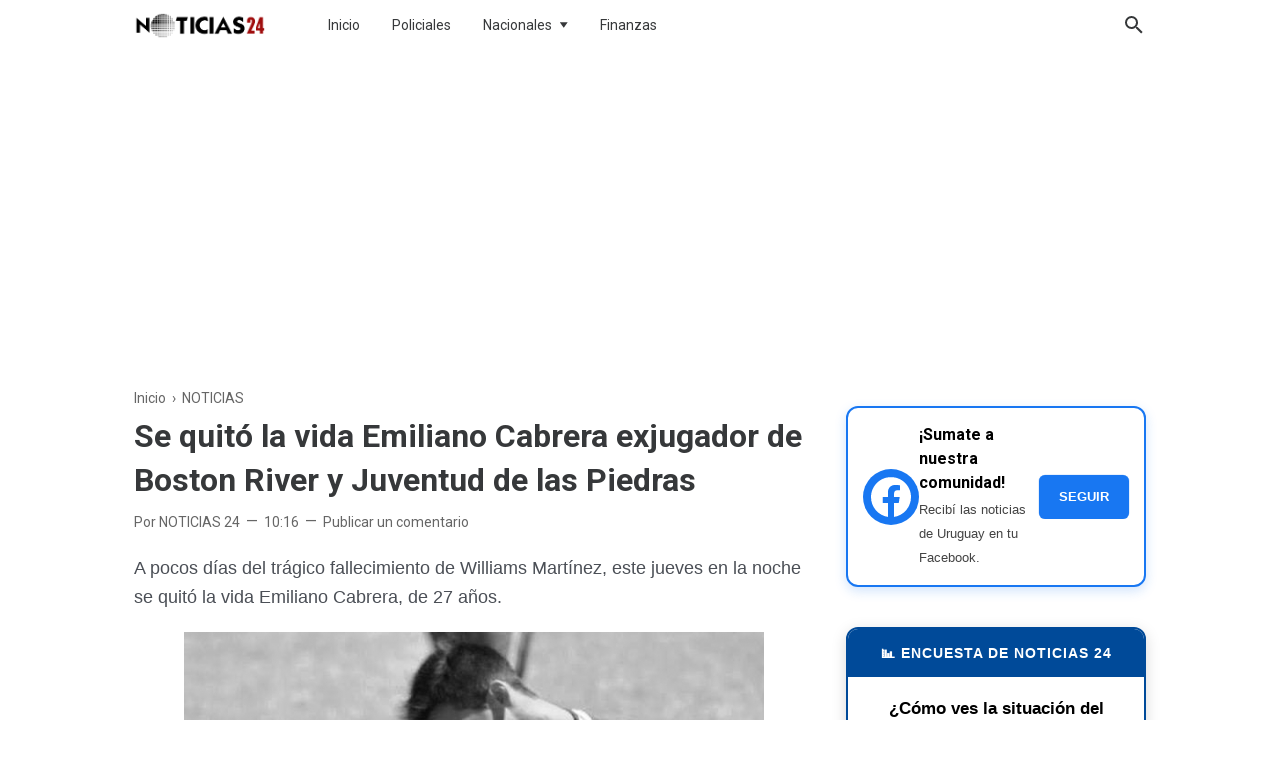

--- FILE ---
content_type: text/html; charset=utf-8
request_url: https://www.google.com/recaptcha/api2/aframe
body_size: 268
content:
<!DOCTYPE HTML><html><head><meta http-equiv="content-type" content="text/html; charset=UTF-8"></head><body><script nonce="qzOodoGDI7HzP8N98Xe4Sw">/** Anti-fraud and anti-abuse applications only. See google.com/recaptcha */ try{var clients={'sodar':'https://pagead2.googlesyndication.com/pagead/sodar?'};window.addEventListener("message",function(a){try{if(a.source===window.parent){var b=JSON.parse(a.data);var c=clients[b['id']];if(c){var d=document.createElement('img');d.src=c+b['params']+'&rc='+(localStorage.getItem("rc::a")?sessionStorage.getItem("rc::b"):"");window.document.body.appendChild(d);sessionStorage.setItem("rc::e",parseInt(sessionStorage.getItem("rc::e")||0)+1);localStorage.setItem("rc::h",'1769450443528');}}}catch(b){}});window.parent.postMessage("_grecaptcha_ready", "*");}catch(b){}</script></body></html>

--- FILE ---
content_type: application/javascript; charset=utf-8
request_url: https://fundingchoicesmessages.google.com/f/AGSKWxXV7xIKOIOwDbRfE-Kzhd68Ev9U9GfRM7jMFR3_tLIHr7C7ekJBw8VK9RnHivPN5JCbE12OxZLxSVmhROfi65BCsfVEFHHp4mNd_a0U3c8HbjIuLPNfftjS4OzWQXd90pBSYhnIUMr3NCzdlncOOxCPPyV61GGWkKuND5uV3xZC5CwEaMMK68iC81YF/_-480x60/?advertising=-adrotation./slideinad._sidebar_ad/
body_size: -1288
content:
window['db015ac2-3ed4-42cb-a209-3b1ae8c08dd1'] = true;

--- FILE ---
content_type: text/javascript; charset=UTF-8
request_url: https://www.noticias24.com.uy/feeds/posts/default/-/NOTICIAS?alt=json-in-script&max-results=25
body_size: 59204
content:
gdata.io.handleScriptLoaded({"version":"1.0","encoding":"UTF-8","feed":{"xmlns":"http://www.w3.org/2005/Atom","xmlns$openSearch":"http://a9.com/-/spec/opensearchrss/1.0/","xmlns$blogger":"http://schemas.google.com/blogger/2008","xmlns$georss":"http://www.georss.org/georss","xmlns$gd":"http://schemas.google.com/g/2005","xmlns$thr":"http://purl.org/syndication/thread/1.0","id":{"$t":"tag:blogger.com,1999:blog-2285225916821018663"},"updated":{"$t":"2026-01-26T13:49:38.824-03:00"},"category":[{"term":"NOTICIAS"},{"term":"POLICIALES"},{"term":"CORONAVIRUS"},{"term":"SOCIEDAD"},{"term":"LAS PIEDRAS"},{"term":"ACCIDENTE DE TRÁNSITO"},{"term":"INTERNACIONALES"},{"term":"CANELONES"},{"term":"URUGUAY"},{"term":"SALUD"},{"term":"CLIMA"},{"term":"MUNDO"},{"term":"CURIOSIDADES"},{"term":"ARGENTINA"},{"term":"EMERGENCIA SANITARIA"},{"term":"ESPECTACULOS"},{"term":"RESULTADOS"},{"term":"NACIONALES"},{"term":"DEPORTES"},{"term":"OMS"},{"term":"CIUDAD 18 DE MAYO"},{"term":"PANDEMIA"},{"term":"TECNOLOGIA"},{"term":"ALERTA METEOROLÓGICA"},{"term":"5 DE ORO"},{"term":"METEOROLOGÍA"},{"term":"CINCO DE ORO"},{"term":"CLIMA INESTABLE"},{"term":"EEUU"},{"term":"LA PAZ"},{"term":"EMPLEOS"},{"term":"SORTEOS"},{"term":"GRAN HERMANO"},{"term":"POLITICA"},{"term":"CIUDAD DE LA COSTA"},{"term":"ELECCIONES 2019"},{"term":"COMIDAS"},{"term":"MONTEVIDEO"},{"term":"PARANORMAL"},{"term":"PROGRESO"},{"term":"CHILE"},{"term":"ASTRONOMIA"},{"term":"MIDES"},{"term":"OVNIS"},{"term":"BRASIL"},{"term":"ITALIA"},{"term":"ESPAÑA"},{"term":"MALDONADO"},{"term":"OSE"},{"term":"ECONOMIA"},{"term":"ESCUELAS"},{"term":"INTERÉS"},{"term":"ACCIDENTE AÉREO"},{"term":"BARCELONA"},{"term":"COPA AMERICA 2024"},{"term":"PANDO"},{"term":"ELECCIONES 2020"},{"term":"GREG MORTIMER"},{"term":"HOROSCOPO"},{"term":"INCENDIO"},{"term":"CIENCIA"},{"term":"FINANZAS"},{"term":"ELECCIONES INTERNAS 2019"},{"term":"MEXICO"},{"term":"AUSENTE"},{"term":"HOMICIDIO"},{"term":"URUGUAYOS EN EL EXTERIOR"},{"term":"EDUCACIÓN"},{"term":"SISMO"},{"term":"AMPARO"},{"term":"BOMBEROS"},{"term":"RECETAS"},{"term":"SEGURIDAD"},{"term":"AHORRO"},{"term":"INUMET"},{"term":"RESULTADOS QUINIELA Y TOMBOLA"},{"term":"RIVERA"},{"term":"URGENTE"},{"term":"ANIMALES"},{"term":"CARNAVAL"},{"term":"EL DORADO"},{"term":"RUSSIA"},{"term":"TOLEDO"},{"term":"AVIONES"},{"term":"NOTICIAS 24 UY"},{"term":"TIK TOK"},{"term":"ALEMANIA"},{"term":"BPS"},{"term":"CARRASCO"},{"term":"CURSOS"},{"term":"LOS CERRILLOS"},{"term":"MANINI RIOS"},{"term":"PARO"},{"term":"PORTUGAL"},{"term":"SAUCE"},{"term":"SEGUROS"},{"term":"ABOGADOS"},{"term":"ARTIGAS"},{"term":"ASESINATO"},{"term":"CHERNOBYL"},{"term":"DINERO"},{"term":"FINANZAS URUGUAY"},{"term":"GATOS"},{"term":"GESTIÓN"},{"term":"INSEGURIDAD"},{"term":"MIRTHA LEGRAND"},{"term":"MÉXICO"},{"term":"NETFLIX"},{"term":"PERIODISMO CIUDADANO"},{"term":"ROCHA"},{"term":"SALUD MENTAL"},{"term":"SHOPPING LAS PIEDRAS"},{"term":"SUÁREZ"},{"term":"TERREMOTOS"},{"term":"TORMENTAS"},{"term":"TRÁMITES"},{"term":"TRÁMITES ONLINE"},{"term":"UTE"},{"term":"VENEZUELA"},{"term":"VIVIENDAS"},{"term":"AGUA"},{"term":"AUSTRALIA"},{"term":"CANASTA SOLIDARIA"},{"term":"CIGARROS"},{"term":"CLÁSICO"},{"term":"COMETAS"},{"term":"COSMOS"},{"term":"DUPLICADO"},{"term":"ECONOMÍA"},{"term":"ECUADOR"},{"term":"EDISON CAVANI"},{"term":"ESTADO"},{"term":"EUROPA"},{"term":"LLAMADOS PUBLICOS"},{"term":"LLUVIAS"},{"term":"MAL TIEMPO"},{"term":"NUEVA CARRARA"},{"term":"PAGOS ONLINE"},{"term":"SERIES"},{"term":"UNIVERSO"},{"term":"VIVIENDA PROMOVIDA"},{"term":"VÍDEOS"},{"term":"WHATSAPP"},{"term":"0"},{"term":"2025"},{"term":"5G URUGUAY"},{"term":"ACCIONES"},{"term":"ADOLESCENTES"},{"term":"AGUA POTABLE"},{"term":"AHORRO SEGUROS"},{"term":"ALARMAS INTELIGENTES"},{"term":"ALQUILERES URUGUAY"},{"term":"ANTECEDENTES PENALES"},{"term":"ANTEL FIBRA OPTICA"},{"term":"ANTEL SPEEDTEST"},{"term":"APARTAMENTOS MONTEVIDEO"},{"term":"APPS SALUD"},{"term":"APRENDER A PROGRAMAR"},{"term":"ASIA"},{"term":"AUTOMÓVIL"},{"term":"BANCO ITAU"},{"term":"BANCO SANTANDER"},{"term":"BECAS URUGUAY"},{"term":"BIENES RAICES URUGUAY"},{"term":"BIENESTAR DIGITAL"},{"term":"BILLETERAS"},{"term":"BITCOIN"},{"term":"BOLETO"},{"term":"BOOTCAMPS UY"},{"term":"BRITISH HOSPITAL"},{"term":"BROKERS UY"},{"term":"BUENA CONDUCTA"},{"term":"CAMARAS IP"},{"term":"CANELONES REAL ESTATE"},{"term":"CASA"},{"term":"CASAS INTELIGENTES"},{"term":"CERRO"},{"term":"CERRO LARGO"},{"term":"CHINA"},{"term":"CIUDAD DEL PLATA"},{"term":"CLARO"},{"term":"CLARO URUGUAY"},{"term":"CLEARING DE INFORMES"},{"term":"COLABORACIÓN"},{"term":"COMERCIANTE"},{"term":"COMPRAR CASA UY"},{"term":"COMPRAR EN POZO"},{"term":"COSTO SEGURO MEDICO"},{"term":"COSTOS"},{"term":"CREDITOS"},{"term":"CREDITOS PERSONALES"},{"term":"CREDITOS RAPIDOS"},{"term":"CURSOS IT URUGUAY"},{"term":"DENGUE"},{"term":"DERECHOS HUMANOS"},{"term":"DESEMPLEO"},{"term":"DEUDAS"},{"term":"DIA DE LA MADRE"},{"term":"DIPLOMACIA"},{"term":"DIVERSIDAD"},{"term":"DOCENTES"},{"term":"DOCUMENTACIÓN"},{"term":"DOMOTICA URUGUAY"},{"term":"ECOMMERCE"},{"term":"EJERCICIO EN CASA"},{"term":"ELECCIONES"},{"term":"ELON MUSK"},{"term":"EMPLEO"},{"term":"EMPLEO DIGITAL"},{"term":"ENERGÍA"},{"term":"ENSEÑANZA"},{"term":"ESTAFAS"},{"term":"ESTER EXPOSITO"},{"term":"ESTUDIAR EN URUGUAY"},{"term":"EXPORTAR"},{"term":"FACTURA OSE"},{"term":"FACTURA UTE"},{"term":"FAMILIA"},{"term":"FEMINISTAS"},{"term":"FIBRA OPTICA"},{"term":"FONASA BPS"},{"term":"FRANCIA"},{"term":"FUTBOL"},{"term":"FUTURO"},{"term":"FUTURO LABORAL"},{"term":"FÚTBOL"},{"term":"GAMING URUGUAY"},{"term":"GARANTIA DE ALQUILER"},{"term":"GOBIERNO"},{"term":"GOOGLE"},{"term":"HOGAR"},{"term":"HORÓSCOPO"},{"term":"IA"},{"term":"IA 2026"},{"term":"INDUSTRIA PESQUERA"},{"term":"INGRESOS"},{"term":"INMOBILIARIAS MONTEVIDEO"},{"term":"INSTAGRAM"},{"term":"INTERNET LENTO"},{"term":"INVERSION INMOBILIARIA"},{"term":"INVERSIONES"},{"term":"INVERSIONES 2026"},{"term":"INVERSIÓN"},{"term":"INVERTIR EN LADRILLOS"},{"term":"INVESTIGACION"},{"term":"JACK BLACK"},{"term":"JUANICÓ"},{"term":"JUEGOS ONLINE"},{"term":"LABORAL"},{"term":"LATENCIA"},{"term":"LETRAS DE REGULACION MONETARIA"},{"term":"LEY 18795"},{"term":"LICEOS"},{"term":"LO MAS IMPORTANTE"},{"term":"LPI"},{"term":"MARCHA"},{"term":"MARKETING DIGITAL"},{"term":"MBPS"},{"term":"MEDIO AMBIENTE"},{"term":"MEDIR INTERNET"},{"term":"MEDITACION"},{"term":"MEJOR MUTUALISTA 2026"},{"term":"MEJORES CELULARES 2026"},{"term":"MERCADO DE VALORES"},{"term":"MERCADO INMOBILIARIO"},{"term":"MERCADO INMOBILIARIO 2026"},{"term":"MESSI"},{"term":"MINISTERIO DEL INTERIOR"},{"term":"MONTEVIDEO SMART"},{"term":"MOVISTAR"},{"term":"MOVISTAR 5G"},{"term":"MP MEDICINA PERSONALIZADA"},{"term":"MUNDIAL DE FÚTBOL"},{"term":"MUTUALISTAS MONTEVIDEO"},{"term":"NAFTA"},{"term":"NARCOTRAFICO"},{"term":"NAVIDAD"},{"term":"NIÑOS"},{"term":"NUTRICION DIGITAL"},{"term":"ORSI"},{"term":"PANDE"},{"term":"PASO DE LA ARENA"},{"term":"PAUL WALKER"},{"term":"PELÍCULAS"},{"term":"PERROS"},{"term":"PESCA"},{"term":"PING GAMING"},{"term":"PLANES ANTEL"},{"term":"PLANES DE DATOS"},{"term":"POLICÍA CIENTÍFICA"},{"term":"PORTABILIDAD NUMERICA"},{"term":"PRESTAMOS"},{"term":"PRESTAMOS BROU"},{"term":"PRESTAMOS CEDULA"},{"term":"PRESTAMOS HIPOTECARIOS"},{"term":"PRESTAMOS URUGUAY"},{"term":"PREVENCION"},{"term":"PRODUCTOS PROMOCIONADOS"},{"term":"PROGRAMACION"},{"term":"PROMPT ENGINEERING"},{"term":"PROTECCION FAMILIAR"},{"term":"PUBLICIDAD"},{"term":"RAPIDOS Y FURIOSOS."},{"term":"RECIBO OSE"},{"term":"RECIBO UTE"},{"term":"RELIGION"},{"term":"REMOTO"},{"term":"RENTABILIDAD ALQUILER"},{"term":"REQUISITOS"},{"term":"ROUTER WIFI"},{"term":"SALIR DEL CLEARING"},{"term":"SALTO"},{"term":"SALUD URUGUAY"},{"term":"SALUD URUGUAY 2026"},{"term":"SAN JOSÉ"},{"term":"SANTA LUCIA"},{"term":"SECCIONALES CANELONES"},{"term":"SEGURIDAD 2026"},{"term":"SEGURIDAD HOGAR"},{"term":"SEGUROS DE VIDA"},{"term":"SEGUROS MEDICOS PRIVADOS"},{"term":"SENTIMIENTOS"},{"term":"SERPIENTES"},{"term":"SERVICIOS"},{"term":"SERVICIOS PÚBLICOS"},{"term":"SIMULADOR PRESTAMOS"},{"term":"SISTEMA SOLAR"},{"term":"SMART HOME UY"},{"term":"SMARTWATCH UY"},{"term":"SOFTWARE"},{"term":"SOLYMAR"},{"term":"SPACE X"},{"term":"SUBIDA Y BAJADA"},{"term":"SUCIVE"},{"term":"SUELDOS IT"},{"term":"TALA"},{"term":"TARIFA INTELIGENTE"},{"term":"TASAS TEA"},{"term":"TECNOLOGIA 2026"},{"term":"TECNOLOGIA SALUD"},{"term":"TELEFONOS SECCIONALES"},{"term":"TELETRABAJO URUGUAY"},{"term":"TEMU"},{"term":"TEST 5G"},{"term":"TEST DE VELOCIDAD URUGUAY"},{"term":"TICKETS MEDICOS"},{"term":"TIEMPOS DE ESPERA SALUD"},{"term":"TRABAJADORAS SEXUALES"},{"term":"TRABAJO"},{"term":"TRABAJO 2026"},{"term":"TRABAJO REMOTO"},{"term":"TRANSPORTE"},{"term":"TRES OMBUES"},{"term":"UNIDAD INDEXADA"},{"term":"UNIDADES INDEXADAS"},{"term":"UNIVERSIDAD ORT"},{"term":"URUGUAY PROPIEDADES"},{"term":"UTEC"},{"term":"UTU"},{"term":"VACACIONES"},{"term":"VELOCIDAD INTERNET"},{"term":"VIAJES"},{"term":"WEARABLES"},{"term":"WELLNESS"},{"term":"WIFI 6 URUGUAY"},{"term":"WIFI UY"},{"term":"covid"},{"term":"gripe"},{"term":"historia"}],"title":{"type":"text","$t":"Noticias 24 Uruguay | Las Piedras, Canelones"},"subtitle":{"type":"html","$t":"Noticias de interes general de Uruguay y el Mundo"},"link":[{"rel":"http://schemas.google.com/g/2005#feed","type":"application/atom+xml","href":"https:\/\/www.noticias24.com.uy\/feeds\/posts\/default"},{"rel":"self","type":"application/atom+xml","href":"https:\/\/www.blogger.com\/feeds\/2285225916821018663\/posts\/default\/-\/NOTICIAS?alt=json-in-script"},{"rel":"alternate","type":"text/html","href":"https:\/\/www.noticias24.com.uy\/search\/label\/NOTICIAS"},{"rel":"hub","href":"http://pubsubhubbub.appspot.com/"},{"rel":"next","type":"application/atom+xml","href":"https:\/\/www.blogger.com\/feeds\/2285225916821018663\/posts\/default\/-\/NOTICIAS\/-\/NOTICIAS?alt=json-in-script\u0026start-index=26\u0026max-results=25"}],"author":[{"name":{"$t":"Unknown"},"email":{"$t":"noreply@blogger.com"},"gd$image":{"rel":"http://schemas.google.com/g/2005#thumbnail","width":"16","height":"16","src":"https:\/\/img1.blogblog.com\/img\/b16-rounded.gif"}}],"generator":{"version":"7.00","uri":"http://www.blogger.com","$t":"Blogger"},"openSearch$totalResults":{"$t":"8918"},"openSearch$startIndex":{"$t":"1"},"openSearch$itemsPerPage":{"$t":"25"},"entry":[{"id":{"$t":"tag:blogger.com,1999:blog-2285225916821018663.post-4477836368761980436"},"published":{"$t":"2026-01-26T13:49:00.000-03:00"},"updated":{"$t":"2026-01-26T13:49:38.406-03:00"},"category":[{"scheme":"http://www.blogger.com/atom/ns#","term":"AGUA"},{"scheme":"http://www.blogger.com/atom/ns#","term":"CANELONES"},{"scheme":"http://www.blogger.com/atom/ns#","term":"INTERÉS"},{"scheme":"http://www.blogger.com/atom/ns#","term":"MEDIO AMBIENTE"},{"scheme":"http://www.blogger.com/atom/ns#","term":"NOTICIAS"},{"scheme":"http://www.blogger.com/atom/ns#","term":"OSE"},{"scheme":"http://www.blogger.com/atom/ns#","term":"SALUD"},{"scheme":"http://www.blogger.com/atom/ns#","term":"SANTA LUCIA"},{"scheme":"http://www.blogger.com/atom/ns#","term":"URUGUAY"}],"title":{"type":"text","$t":"🚩Alerta Sanitaria en Canelones: Bandera Roja en Parador Tajes y Santa Lucía por Mala Calidad del Agua"},"content":{"type":"html","$t":"\u003Cp\u003E\u003Cspan style=\"font-family: arial; font-size: large;\"\u003EEn un contexto donde la gestión del agua se ha vuelto una prioridad crítica para el país, el Gobierno de Canelones ha emitido una advertencia urgente para los bañistas y visitantes de las zonas ribereñas.\u003C\/span\u003E\u003C\/p\u003E\u003Cdiv class=\"separator\" style=\"clear: both; text-align: center;\"\u003E\u003Ca href=\"https:\/\/blogger.googleusercontent.com\/img\/b\/R29vZ2xl\/AVvXsEjKKNEHmP0ODRAEIRSHNNe9Xl5RXh3I0ZqF3HhqlzvShGy5m_DCQyf9JZu5OPZo2ChaKpOd3aaL_kPN2G1ZmR7g9ROV1sZUzwu9DNe91ixVWLWC0eFiJzyjxaV96rSNj_lotBbzKPbCFlEG41KBFypnK23QhBYmkT9cjVXasTdedByQW6aDm8P2QA2AkQQ\/s800\/Destacada%20(6).png\" imageanchor=\"1\" style=\"margin-left: 1em; margin-right: 1em;\"\u003E\u003Cspan style=\"font-family: arial; font-size: large;\"\u003E\u003Cimg border=\"0\" data-original-height=\"439\" data-original-width=\"800\" src=\"https:\/\/blogger.googleusercontent.com\/img\/b\/R29vZ2xl\/AVvXsEjKKNEHmP0ODRAEIRSHNNe9Xl5RXh3I0ZqF3HhqlzvShGy5m_DCQyf9JZu5OPZo2ChaKpOd3aaL_kPN2G1ZmR7g9ROV1sZUzwu9DNe91ixVWLWC0eFiJzyjxaV96rSNj_lotBbzKPbCFlEG41KBFypnK23QhBYmkT9cjVXasTdedByQW6aDm8P2QA2AkQQ\/s16000\/Destacada%20(6).png\" \/\u003E\u003C\/span\u003E\u003C\/a\u003E\u003C\/div\u003E\u003Cspan style=\"font-family: arial; font-size: large;\"\u003E\u003Cbr \/\u003E\u003C\/span\u003E\u003Cp\u003E\u003Cspan style=\"font-family: arial; font-size: large;\"\u003ETras los últimos controles de calidad realizados, el servicio de guardavidas procederá a la colocación de la \u003Cb data-index-in-node=\"314\" data-path-to-node=\"3\"\u003Ebandera sanitaria\u003C\/b\u003E (roja con una cruz verde en el centro) en las playas de \u003Cb data-index-in-node=\"388\" data-path-to-node=\"3\"\u003EParador Tajes\u003C\/b\u003E y \u003Cb data-index-in-node=\"404\" data-path-to-node=\"3\"\u003ESanta Lucía\u003C\/b\u003E (específicamente en la zona contigua al puente viejo).\u003C\/span\u003E\u003C\/p\u003E\u003Cp data-path-to-node=\"4\"\u003E\u003Cspan style=\"font-family: arial; font-size: large;\"\u003EEsta medida se toma como respuesta directa a los resultados del monitoreo semanal, los cuales indican que el agua en estos puntos ha superado los niveles máximos permitidos para el uso recreativo, representando un riesgo potencial para la salud de la población.\u003C\/span\u003E\u003C\/p\u003E\u003Ch3 data-path-to-node=\"5\"\u003E\u003Cspan style=\"font-family: arial; font-size: large;\"\u003EEl Programa de Monitoreo: ¿Por qué no es apta el agua?\u003C\/span\u003E\u003C\/h3\u003E\u003Cp data-path-to-node=\"6\"\u003E\u003Cspan style=\"font-family: arial; font-size: large;\"\u003ELas muestras, analizadas dentro del \u003Cb data-index-in-node=\"36\" data-path-to-node=\"6\"\u003EPrograma de Monitoreo de Playas\u003C\/b\u003E de la Intendencia de Canelones, revelaron indicadores preocupantes. De acuerdo con la normativa vigente, una playa se considera apta para baños solo si cumple con dos condiciones estrictas:\u003C\/span\u003E\u003C\/p\u003E\u003Col data-path-to-node=\"7\" start=\"1\"\u003E\u003Cli\u003E\u003Cp data-path-to-node=\"7,0,0\"\u003E\u003Cspan style=\"font-family: arial; font-size: large;\"\u003E\u003Cb data-index-in-node=\"0\" data-path-to-node=\"7,0,0\"\u003EAusencia de cianobacterias:\u003C\/b\u003E No debe haber presencia visible de floraciones algales.\u003C\/span\u003E\u003C\/p\u003E\u003C\/li\u003E\u003Cli\u003E\u003Cp data-path-to-node=\"7,1,0\"\u003E\u003Cspan style=\"font-family: arial; font-size: large;\"\u003E\u003Cb data-index-in-node=\"0\" data-path-to-node=\"7,1,0\"\u003ELímites bacteriológicos:\u003C\/b\u003E La media geométrica de la concentración de coliformes termotolerantes (en cinco muestras consecutivas) no debe exceder las \u003Cb data-index-in-node=\"148\" data-path-to-node=\"7,1,0\"\u003E1000 ufc\/100mL\u003C\/b\u003E.\u003C\/span\u003E\u003C\/p\u003E\u003C\/li\u003E\u003C\/ol\u003E\u003Cp data-path-to-node=\"8\"\u003E\u003Cspan style=\"font-family: arial; font-size: large;\"\u003EEn el caso de Parador Tajes y la playa del puente viejo de Santa Lucía, los valores detectados han sobrepasado este umbral de seguridad, lo que obliga a las autoridades a desaconsejar el ingreso al agua hasta que nuevos estudios confirmen una mejora en la situación.\u003C\/span\u003E\u003C\/p\u003E\u003Chr data-path-to-node=\"9\" \/\u003E\u003Ch3 data-path-to-node=\"10\"\u003E\u003Cspan style=\"font-family: arial; font-size: large;\"\u003EUn contexto hídrico complejo: La sombra de la crisis del agua\u003C\/span\u003E\u003C\/h3\u003E\u003Cp data-path-to-node=\"11\"\u003E\u003Cspan style=\"font-family: arial; font-size: large;\"\u003EEsta advertencia sanitaria llega en un momento de especial sensibilidad respecto a los recursos hídricos en Uruguay. Tras las recientes advertencias y comunicaciones de \u003Cb data-index-in-node=\"169\" data-path-to-node=\"11\"\u003EOSE\u003C\/b\u003E sobre la disponibilidad y el estado de las fuentes de agua dulce, el deterioro de la calidad en cuencas tan importantes como la del Río Santa Lucía genera una alarma adicional.\u003C\/span\u003E\u003C\/p\u003E\u003Cp data-path-to-node=\"12\"\u003E\u003Cspan style=\"font-family: arial; font-size: large;\"\u003ELa escasez de lluvias y el bajo caudal de los ríos suelen favorecer la concentración de microorganismos y la aparición de cianobacterias, fenómenos que se ven potenciados por el uso de fertilizantes y desechos orgánicos en las zonas aledañas. La protección de estas cuencas no es solo un tema de recreación, sino un pilar fundamental para las \u003Cb data-index-in-node=\"343\" data-path-to-node=\"12\"\u003Efinanzas\u003C\/b\u003E públicas y la salud nacional, dado que el Santa Lucía es la principal fuente de agua potable para el área metropolitana.\u003C\/span\u003E\u003C\/p\u003E\u003Chr data-path-to-node=\"13\" \/\u003E\u003Ch3 data-path-to-node=\"14\"\u003E\u003Cspan style=\"font-family: arial; font-size: large;\"\u003ERecomendaciones para la población\u003C\/span\u003E\u003C\/h3\u003E\u003Cp data-path-to-node=\"15\"\u003E\u003Cspan style=\"font-family: arial; font-size: large;\"\u003ELas autoridades departamentales y el cuerpo de guardavidas recomiendan estrictamente:\u003C\/span\u003E\u003C\/p\u003E\u003Cul data-path-to-node=\"16\"\u003E\u003Cli\u003E\u003Cp data-path-to-node=\"16,0,0\"\u003E\u003Cspan style=\"font-family: arial; font-size: large;\"\u003E\u003Cb data-index-in-node=\"0\" data-path-to-node=\"16,0,0\"\u003ENo bañarse:\u003C\/b\u003E Evitar el contacto directo con el agua en las zonas señalizadas con la bandera sanitaria.\u003C\/span\u003E\u003C\/p\u003E\u003C\/li\u003E\u003Cli\u003E\u003Cp data-path-to-node=\"16,1,0\"\u003E\u003Cspan style=\"font-family: arial; font-size: large;\"\u003E\u003Cb data-index-in-node=\"0\" data-path-to-node=\"16,1,0\"\u003EAtención a síntomas:\u003C\/b\u003E En caso de haber tenido contacto con el agua y presentar irritaciones en la piel, cuadros gastrointestinales o conjuntivitis, consultar de inmediato a un centro de salud.\u003C\/span\u003E\u003C\/p\u003E\u003C\/li\u003E\u003Cli\u003E\u003Cp data-path-to-node=\"16,2,0\"\u003E\u003Cspan style=\"font-family: arial; font-size: large;\"\u003E\u003Cb data-index-in-node=\"0\" data-path-to-node=\"16,2,0\"\u003ECuidado de mascotas:\u003C\/b\u003E Evitar que los animales beban o se refresquen en estas áreas, ya que son especialmente vulnerables a las toxinas presentes en las floraciones.\u003C\/span\u003E\u003C\/p\u003E\u003C\/li\u003E\u003C\/ul\u003E\u003Cp data-path-to-node=\"17\"\u003E\u003Cspan style=\"font-family: arial; font-size: large;\"\u003EEl Gobierno de Canelones continuará realizando extracciones semanales para monitorear la evolución de los parámetros. La bandera sanitaria permanecerá izada hasta que los niveles de coliformes y la presencia de cianobacterias retornen a valores seguros para la comunidad.\u003C\/span\u003E\u003C\/p\u003E\n\n\u003Ccenter\u003E\n  \u003Ca href=\"https:\/\/www.noticias24.com.uy\/2026\/01\/alerta-en-ose-el-agua-en-el-area.html?fbclid=IwY2xjawPkealleHRuA2FlbQIxMQBzcnRjBmFwcF9pZBAyMjIwMzkxNzg4MjAwODkyAAEeanEnGSA1JtetJGzboUYJEME6-SXwlZGBe5toID7qxV8MjJXqYX6Eltw-Z1g_aem__11cctbc_s1_UzTOHVKb1A\" target=\"_blank\"\u003E\n    \u003Cbutton\u003E VER NOTICIA - ALERTA POR AGUA DE OSE \u003C\/button\u003E\n  \u003C\/a\u003E\n\u003C\/center\u003E"},"link":[{"rel":"replies","type":"application/atom+xml","href":"https:\/\/www.noticias24.com.uy\/feeds\/4477836368761980436\/comments\/default","title":"Enviar comentarios"},{"rel":"replies","type":"text/html","href":"https:\/\/www.noticias24.com.uy\/2026\/01\/alerta-sanitaria-en-canelones-bandera.html#comment-form","title":"0 comentarios"},{"rel":"edit","type":"application/atom+xml","href":"https:\/\/www.blogger.com\/feeds\/2285225916821018663\/posts\/default\/4477836368761980436"},{"rel":"self","type":"application/atom+xml","href":"https:\/\/www.blogger.com\/feeds\/2285225916821018663\/posts\/default\/4477836368761980436"},{"rel":"alternate","type":"text/html","href":"https:\/\/www.noticias24.com.uy\/2026\/01\/alerta-sanitaria-en-canelones-bandera.html","title":"🚩Alerta Sanitaria en Canelones: Bandera Roja en Parador Tajes y Santa Lucía por Mala Calidad del Agua"}],"author":[{"name":{"$t":"Unknown"},"email":{"$t":"noreply@blogger.com"},"gd$image":{"rel":"http://schemas.google.com/g/2005#thumbnail","width":"16","height":"16","src":"https:\/\/img1.blogblog.com\/img\/b16-rounded.gif"}}],"media$thumbnail":{"xmlns$media":"http://search.yahoo.com/mrss/","url":"https:\/\/blogger.googleusercontent.com\/img\/b\/R29vZ2xl\/AVvXsEjKKNEHmP0ODRAEIRSHNNe9Xl5RXh3I0ZqF3HhqlzvShGy5m_DCQyf9JZu5OPZo2ChaKpOd3aaL_kPN2G1ZmR7g9ROV1sZUzwu9DNe91ixVWLWC0eFiJzyjxaV96rSNj_lotBbzKPbCFlEG41KBFypnK23QhBYmkT9cjVXasTdedByQW6aDm8P2QA2AkQQ\/s72-c\/Destacada%20(6).png","height":"72","width":"72"},"thr$total":{"$t":"0"}},{"id":{"$t":"tag:blogger.com,1999:blog-2285225916821018663.post-620640991236210493"},"published":{"$t":"2026-01-26T12:24:00.004-03:00"},"updated":{"$t":"2026-01-26T12:27:16.933-03:00"},"category":[{"scheme":"http://www.blogger.com/atom/ns#","term":"CHINA"},{"scheme":"http://www.blogger.com/atom/ns#","term":"DIPLOMACIA"},{"scheme":"http://www.blogger.com/atom/ns#","term":"ECOMMERCE"},{"scheme":"http://www.blogger.com/atom/ns#","term":"ECONOMIA"},{"scheme":"http://www.blogger.com/atom/ns#","term":"FINANZAS"},{"scheme":"http://www.blogger.com/atom/ns#","term":"FINANZAS URUGUAY"},{"scheme":"http://www.blogger.com/atom/ns#","term":"INTERNACIONALES"},{"scheme":"http://www.blogger.com/atom/ns#","term":"NOTICIAS"},{"scheme":"http://www.blogger.com/atom/ns#","term":"ORSI"},{"scheme":"http://www.blogger.com/atom/ns#","term":"TEMU"},{"scheme":"http://www.blogger.com/atom/ns#","term":"URUGUAY"}],"title":{"type":"text","$t":"El análisis de China sobre la economía uruguaya: Alto costo de vida y el rol del e-commerce"},"content":{"type":"html","$t":"\u003Cp\u003E\u003Cspan style=\"font-family: arial; font-size: large;\"\u003EEn el marco de la próxima visita oficial del presidente Yamandú Orsi a la República Popular China, el embajador del gigante asiático en Uruguay, Huang Yazhong, ofreció una entrevista reveladora en el programa \"Arriba Gente\" de Canal 10.\u0026nbsp;\u003C\/span\u003E\u003C\/p\u003E\u003Cp\u003E\u003Cspan style=\"font-family: arial; font-size: large;\"\u003E\u003Cbr \/\u003E\u003C\/span\u003E\u003C\/p\u003E\u003Cdiv class=\"separator\" style=\"clear: both; text-align: center;\"\u003E\u003Ca href=\"https:\/\/blogger.googleusercontent.com\/img\/b\/R29vZ2xl\/AVvXsEi2anJpsVdLU8hCBYuGWY1uHcq-YM4hUmogTpUBG62L8vQbW7oBJWGQv4ECf5Wn8H_XRCvAcl4retgyRSWepjVHFRSI89Byh4hHeY8S-lV9BhRA10GSmY1oskGSKtr5_c_cATBPhkDePRnB4LbD5poui0WrHHFuX1sjgdnrv0Ifp4RuYPhiGdqX-mQ0w4c\/s1640\/NOTICIAS%2024%20-%202026-01-26T122249.577.jpg\" imageanchor=\"1\" style=\"margin-left: 1em; margin-right: 1em;\"\u003E\u003Cspan style=\"font-family: arial; font-size: large;\"\u003E\u003Cimg border=\"0\" data-original-height=\"924\" data-original-width=\"1640\" src=\"https:\/\/blogger.googleusercontent.com\/img\/b\/R29vZ2xl\/AVvXsEi2anJpsVdLU8hCBYuGWY1uHcq-YM4hUmogTpUBG62L8vQbW7oBJWGQv4ECf5Wn8H_XRCvAcl4retgyRSWepjVHFRSI89Byh4hHeY8S-lV9BhRA10GSmY1oskGSKtr5_c_cATBPhkDePRnB4LbD5poui0WrHHFuX1sjgdnrv0Ifp4RuYPhiGdqX-mQ0w4c\/s16000\/NOTICIAS%2024%20-%202026-01-26T122249.577.jpg\" \/\u003E\u003C\/span\u003E\u003C\/a\u003E\u003C\/div\u003E\u003Cspan style=\"font-family: arial; font-size: large;\"\u003E\u003Cbr \/\u003E\u003C\/span\u003E\u003Cp\u003E\u003Cspan style=\"font-family: arial; font-size: large;\"\u003E\u003Cbr \/\u003E\u003C\/span\u003E\u003C\/p\u003E\u003Cp\u003E\u003Cspan style=\"font-family: arial; font-size: large;\"\u003EDurante el encuentro, el diplomático abordó temas sensibles que afectan directamente al bolsillo de los ciudadanos: el elevado costo de vida en el país y cómo la adopción de plataformas de comercio electrónico, como Temu, podría actuar como un catalizador para mejorar la competitividad y las finanzas de la población.\u003C\/span\u003E\u003C\/p\u003E\u003Ch3 data-path-to-node=\"4\"\u003E\u003Cspan style=\"font-family: arial; font-size: large;\"\u003EUruguay: Un destino privilegiado con precios internacionales\u003C\/span\u003E\u003C\/h3\u003E\u003Cp data-path-to-node=\"5\"\u003E\u003Cspan style=\"font-family: arial; font-size: large;\"\u003EEl embajador Yazhong comenzó destacando las virtudes de Uruguay, señalando que, para el círculo diplomático, es considerado el mejor destino debido a su belleza natural y estabilidad. Sin embargo, no dudó en señalar que la principal barrera para el desarrollo y el bienestar general es que Uruguay es \"relativamente caro\". Según el diplomático, esta carestía no solo se percibe en comparación con el resto de América Latina, sino que se manifiesta incluso frente a estándares de países europeos como España.\u003C\/span\u003E\u003C\/p\u003E\u003Cp data-path-to-node=\"6\"\u003E\u003Cspan style=\"font-family: arial; font-size: large;\"\u003EPara China, este nivel de precios representa un desafío que Uruguay debe gestionar para elevar su competitividad económica. El diplomático sugirió que, si se logran mecanismos para reducir estos costos, no solo mejoraría la calidad de vida del pueblo uruguayo, sino que el país se posicionaría con mucha más fuerza en el escenario del comercio mundial.\u003C\/span\u003E\u003C\/p\u003E\u003Chr data-path-to-node=\"7\" \/\u003E\u003Ch3 data-path-to-node=\"8\"\u003E\u003Cspan style=\"font-family: arial; font-size: large;\"\u003ELa polémica de Temu y el IVA al comercio electrónico\u003C\/span\u003E\u003C\/h3\u003E\u003Cp data-path-to-node=\"9\"\u003E\u003Cspan style=\"font-family: arial; font-size: large;\"\u003EUno de los puntos centrales de la entrevista fue la reciente decisión del gobierno uruguayo de gravar con IVA las compras realizadas a través de la plataforma china Temu. Sobre este punto, Yazhong mantuvo una postura de respeto absoluto hacia la soberanía nacional, definiendo la medida como un \"ajuste doméstico\" y un \"arreglo administrativo\" propio de las decisiones de un gobierno local.\u003C\/span\u003E\u003C\/p\u003E\u003Cp data-path-to-node=\"10\"\u003E\u003Cspan style=\"font-family: arial; font-size: large;\"\u003ENo obstante, el embajador utilizó la experiencia de su propio país para ilustrar los beneficios de estas tecnologías. Según explicó, en China el comercio electrónico no solo ha generado nuevas oportunidades de desarrollo, sino que ha hecho la vida de la población mucho más eficiente y económica.\u003C\/span\u003E\u003C\/p\u003E\u003Cblockquote data-path-to-node=\"11\"\u003E\u003Cp data-path-to-node=\"11,0\"\u003E\u003Cspan style=\"font-family: arial; font-size: large;\"\u003E\"Creemos que el comercio electrónico es una tendencia histórica y, por sus ventajas, no puede ser detenido\", afirmó el embajador, subrayando que aquellas naciones que logren aprovechar mejor estas herramientas obtendrán mayores beneficios y podrán sortear con éxito los problemas derivados de la transición digital.\u003C\/span\u003E\u003C\/p\u003E\u003C\/blockquote\u003E\u003Cp data-path-to-node=\"12\"\u003E\u003Cspan style=\"font-family: arial; font-size: large;\"\u003EPara el diplomático, el e-commerce introduce una competencia necesaria que, de ser bien administrada, tiene el potencial de bajar significativamente el costo de vida al ofrecer alternativas directas y eficientes a los consumidores.\u003C\/span\u003E\u003C\/p\u003E\u003Chr data-path-to-node=\"13\" \/\u003E\u003Ch3 data-path-to-node=\"14\"\u003E\u003Cspan style=\"font-family: arial; font-size: large;\"\u003EMisión diplomática: Orsi viaja a China para fortalecer la Asociación Estratégica\u003C\/span\u003E\u003C\/h3\u003E\u003Cp data-path-to-node=\"15\"\u003E\u003Cspan style=\"font-family: arial; font-size: large;\"\u003ELa visita del presidente Yamandú Orsi a China, que comienza esta semana, es vista por la embajada como una oportunidad crucial para \"profundizar la asociación estratégica integral\" entre ambas naciones. El embajador Yazhong anunció que viajará este martes para coordinar los detalles de un recibimiento que incluirá los máximos honores: alfombra roja y guardia de honor.\u003C\/span\u003E\u003C\/p\u003E\u003Cp data-path-to-node=\"16\"\u003E\u003Cspan style=\"font-family: arial; font-size: large;\"\u003EEl punto culminante de la agenda en Pekín tendrá lugar el próximo 3 de febrero de 2026. Esta fecha posee una carga simbólica de gran relevancia, ya que se conmemoran 38 años de relaciones diplomáticas ininterrumpidas entre Uruguay y China. Se espera que en este marco se firmen acuerdos que permitan ampliar el flujo comercial y la cooperación técnica.\u003C\/span\u003E\u003C\/p\u003E\u003Ch3 data-path-to-node=\"17\"\u003E\u003Cspan style=\"font-family: arial; font-size: large;\"\u003EApertura comercial y el desafío del Mercosur\u003C\/span\u003E\u003C\/h3\u003E\u003Cp data-path-to-node=\"18\"\u003E\u003Cspan style=\"font-family: arial; font-size: large;\"\u003ERespecto a la posibilidad de un Tratado de Libre Comercio (TLC) o acuerdos más amplios que incluyan al Mercosur, el embajador fue muy claro. Reiteró que China mantiene una política de puertas abiertas y está siempre dispuesta a negociar acuerdos de libre comercio.\u003C\/span\u003E\u003C\/p\u003E\u003Cp data-path-to-node=\"19\"\u003E\u003Cspan style=\"font-family: arial; font-size: large;\"\u003ESin embargo, aclaró que la dificultad para avanzar en un bloque conjunto no reside en la voluntad de China, sino en las diferencias internas y falta de consenso dentro del propio Mercosur. Uruguay, bajo la gestión de Orsi, busca dinamizar estos vínculos para asegurar que el país no quede rezagado en la integración económica mundial.\u003C\/span\u003E\u003C\/p\u003E"},"link":[{"rel":"replies","type":"application/atom+xml","href":"https:\/\/www.noticias24.com.uy\/feeds\/620640991236210493\/comments\/default","title":"Enviar comentarios"},{"rel":"replies","type":"text/html","href":"https:\/\/www.noticias24.com.uy\/2026\/01\/el-analisis-de-china-sobre-la-economia.html#comment-form","title":"0 comentarios"},{"rel":"edit","type":"application/atom+xml","href":"https:\/\/www.blogger.com\/feeds\/2285225916821018663\/posts\/default\/620640991236210493"},{"rel":"self","type":"application/atom+xml","href":"https:\/\/www.blogger.com\/feeds\/2285225916821018663\/posts\/default\/620640991236210493"},{"rel":"alternate","type":"text/html","href":"https:\/\/www.noticias24.com.uy\/2026\/01\/el-analisis-de-china-sobre-la-economia.html","title":"El análisis de China sobre la economía uruguaya: Alto costo de vida y el rol del e-commerce"}],"author":[{"name":{"$t":"Unknown"},"email":{"$t":"noreply@blogger.com"},"gd$image":{"rel":"http://schemas.google.com/g/2005#thumbnail","width":"16","height":"16","src":"https:\/\/img1.blogblog.com\/img\/b16-rounded.gif"}}],"media$thumbnail":{"xmlns$media":"http://search.yahoo.com/mrss/","url":"https:\/\/blogger.googleusercontent.com\/img\/b\/R29vZ2xl\/AVvXsEi2anJpsVdLU8hCBYuGWY1uHcq-YM4hUmogTpUBG62L8vQbW7oBJWGQv4ECf5Wn8H_XRCvAcl4retgyRSWepjVHFRSI89Byh4hHeY8S-lV9BhRA10GSmY1oskGSKtr5_c_cATBPhkDePRnB4LbD5poui0WrHHFuX1sjgdnrv0Ifp4RuYPhiGdqX-mQ0w4c\/s72-c\/NOTICIAS%2024%20-%202026-01-26T122249.577.jpg","height":"72","width":"72"},"thr$total":{"$t":"0"}},{"id":{"$t":"tag:blogger.com,1999:blog-2285225916821018663.post-7270521910455283745"},"published":{"$t":"2026-01-26T07:44:00.001-03:00"},"updated":{"$t":"2026-01-26T07:44:12.816-03:00"},"category":[{"scheme":"http://www.blogger.com/atom/ns#","term":"LAS PIEDRAS"},{"scheme":"http://www.blogger.com/atom/ns#","term":"NOTICIAS"},{"scheme":"http://www.blogger.com/atom/ns#","term":"POLICIALES"}],"title":{"type":"text","$t":"🔴Las Piedras - Se investiga siniestro de tránsito, intento de femicidio y autoeliminación"},"content":{"type":"html","$t":"\u003Cp\u003E\u003Cspan style=\"font-family: arial; font-size: large;\"\u003EEl pasado domingo 25 de enero, la zona de \"El Colorado\" en el departamento de Canelones fue escenario de un violento episodio que comenzó con un intento de femicidio y culminó en un siniestro de tránsito con fines suicidas.\u0026nbsp;\u003C\/span\u003E\u003C\/p\u003E\u003Cdiv class=\"separator\" style=\"clear: both; text-align: center;\"\u003E\u003Ca href=\"https:\/\/blogger.googleusercontent.com\/img\/b\/R29vZ2xl\/AVvXsEjoFJSIdrBO_zwTkB6esh1R2GkOr4tJM5wTMqLMyqP0u2M98q0qYfiA518dNF2S2oLRawDzopylUf6R9YcUX_J8zrLlGqah2VLYfikUWzNSYLY2omDKZ6mP8Nfozh2DStEtv94VpXyb-RjewVzILbF1GzPT8glUArUJvkDWQL0zcMmALh0ztyytAMaCmOg\/s1000\/1000156176.png\" imageanchor=\"1\" style=\"margin-left: 1em; margin-right: 1em;\"\u003E\u003Cspan style=\"font-family: arial; font-size: large;\"\u003E\u003Cimg border=\"0\" data-original-height=\"600\" data-original-width=\"1000\" src=\"https:\/\/blogger.googleusercontent.com\/img\/b\/R29vZ2xl\/AVvXsEjoFJSIdrBO_zwTkB6esh1R2GkOr4tJM5wTMqLMyqP0u2M98q0qYfiA518dNF2S2oLRawDzopylUf6R9YcUX_J8zrLlGqah2VLYfikUWzNSYLY2omDKZ6mP8Nfozh2DStEtv94VpXyb-RjewVzILbF1GzPT8glUArUJvkDWQL0zcMmALh0ztyytAMaCmOg\/s16000\/1000156176.png\" \/\u003E\u003C\/span\u003E\u003C\/a\u003E\u003C\/div\u003E\u003Cp\u003E\u003Cspan style=\"font-family: arial; font-size: large;\"\u003ETodo se desencadenó en una vivienda cercana a la ruta 48, donde un hombre de 81 años atacó brutalmente a su pareja, una mujer de 54 años, utilizando un arma blanca.\u0026nbsp;\u003C\/span\u003E\u003C\/p\u003E\u003Cp\u003E\u003Cspan style=\"font-family: arial; font-size: large;\"\u003EEl hijo de ambos, al encontrar a su madre herida y observar rastros de sangre en toda la finca, procedió a trasladarla de urgencia en su vehículo particular hacia un sanatorio en la ciudad de Las Piedras para que recibiera asistencia médica inmediata.\u003C\/span\u003E\u003C\/p\u003E\n\u003Cp dir=\"ltr\"\u003E\u003Cspan style=\"font-family: arial; font-size: large;\"\u003E​Tras el ataque, el agresor huyó de la vivienda en su automóvil y, al llegar al kilómetro 12,500 de la ruta 48, provocó una colisión frontal contra otro vehículo conducido por un hombre de 40 años, quien afortunadamente resultó ileso.\u0026nbsp;\u003C\/span\u003E\u003C\/p\u003E\u003Cp dir=\"ltr\"\u003E\u003Cspan style=\"font-family: arial; font-size: large;\"\u003EAl arribar el personal de policía caminera para registrar lo que inicialmente parecía un siniestro de tránsito común, los efectivos descubrieron que el octogenario presentaba un abundante sangrado en el cuello producto de una herida de arma blanca autoinfligida.\u0026nbsp;\u003C\/span\u003E\u003C\/p\u003E\u003Cp dir=\"ltr\"\u003E\u003Cspan style=\"font-family: arial; font-size: large;\"\u003ESegún testigos presentes en el lugar, el conductor manifestaba a gritos su intención de quitarse la vida mientras aún portaba el arma, la cual fue incautada por los oficiales tras una rápida intervención.\u003C\/span\u003E\u003C\/p\u003E\n\u003Cp dir=\"ltr\"\u003E\u003Cspan style=\"font-family: arial; font-size: large;\"\u003E​La víctima del ataque permanece bajo cuidados médicos tras ser diagnosticada con heridas múltiples de arma blanca, incluyendo una lesión abdominal penetrante y heridas graves en su miembro superior izquierdo, además de traumatismos en la cabeza. Por su parte, el agresor fue estabilizado por la lesión cervical que se provocó a sí mismo.\u0026nbsp;\u003C\/span\u003E\u003C\/p\u003E\u003Cp dir=\"ltr\"\u003E\u003Cspan style=\"font-family: arial; font-size: large;\"\u003EAnte la gravedad de los hechos reportados por la policía y los testimonios de los familiares, la fiscalía actuante dispuso la detención formal del hombre de 81 años y ordenó la realización de pericias forenses exhaustivas para todos los involucrados en este trágico suceso.\u0026nbsp;\u003C\/span\u003E\u003C\/p\u003E"},"link":[{"rel":"replies","type":"application/atom+xml","href":"https:\/\/www.noticias24.com.uy\/feeds\/7270521910455283745\/comments\/default","title":"Enviar comentarios"},{"rel":"replies","type":"text/html","href":"https:\/\/www.noticias24.com.uy\/2026\/01\/las-piedras-se-investiga-siniestro-de.html#comment-form","title":"0 comentarios"},{"rel":"edit","type":"application/atom+xml","href":"https:\/\/www.blogger.com\/feeds\/2285225916821018663\/posts\/default\/7270521910455283745"},{"rel":"self","type":"application/atom+xml","href":"https:\/\/www.blogger.com\/feeds\/2285225916821018663\/posts\/default\/7270521910455283745"},{"rel":"alternate","type":"text/html","href":"https:\/\/www.noticias24.com.uy\/2026\/01\/las-piedras-se-investiga-siniestro-de.html","title":"🔴Las Piedras - Se investiga siniestro de tránsito, intento de femicidio y autoeliminación"}],"author":[{"name":{"$t":"Unknown"},"email":{"$t":"noreply@blogger.com"},"gd$image":{"rel":"http://schemas.google.com/g/2005#thumbnail","width":"16","height":"16","src":"https:\/\/img1.blogblog.com\/img\/b16-rounded.gif"}}],"media$thumbnail":{"xmlns$media":"http://search.yahoo.com/mrss/","url":"https:\/\/blogger.googleusercontent.com\/img\/b\/R29vZ2xl\/AVvXsEjoFJSIdrBO_zwTkB6esh1R2GkOr4tJM5wTMqLMyqP0u2M98q0qYfiA518dNF2S2oLRawDzopylUf6R9YcUX_J8zrLlGqah2VLYfikUWzNSYLY2omDKZ6mP8Nfozh2DStEtv94VpXyb-RjewVzILbF1GzPT8glUArUJvkDWQL0zcMmALh0ztyytAMaCmOg\/s72-c\/1000156176.png","height":"72","width":"72"},"thr$total":{"$t":"0"}},{"id":{"$t":"tag:blogger.com,1999:blog-2285225916821018663.post-2046691189951595707"},"published":{"$t":"2026-01-25T09:50:00.001-03:00"},"updated":{"$t":"2026-01-25T09:50:14.252-03:00"},"category":[{"scheme":"http://www.blogger.com/atom/ns#","term":"ACCIDENTE DE TRÁNSITO"},{"scheme":"http://www.blogger.com/atom/ns#","term":"NOTICIAS"},{"scheme":"http://www.blogger.com/atom/ns#","term":"POLICIALES"}],"title":{"type":"text","$t":"Una mujer fallecida en choque contra columna y un ocupante que se dio a la fuga\""},"content":{"type":"html","$t":"\u003Cp\u003E\u003Cb data-index-in-node=\"0\" data-path-to-node=\"1\"\u003E\u003Cspan style=\"font-family: arial; font-size: large;\"\u003EUna mujer falleció tras impactar contra una columna y un ocupante huyó de la escena\u003C\/span\u003E\u003C\/b\u003E\u003C\/p\u003E\u003Cp\u003E\u003C\/p\u003E\u003Cdiv class=\"separator\" style=\"clear: both; text-align: center;\"\u003E\u003Ca href=\"https:\/\/blogger.googleusercontent.com\/img\/b\/R29vZ2xl\/AVvXsEhYsz0FZDzaC-og1fXU1hZd2uS6y44M3x3lRf61wBtWx8ftzrkRyaIPTphCBOHk1qsLgQZwTNrsQ-cBfAAzxsAcPWBXi8V7Q3rVgiCXKvTRKduUttEriK7omvmrzbhSkN-XxTt1_EokOr3hGVrFkEFENHWYQmX0NRvImZ4kPRXROcwZcv8OdmtpHqfLrj0\/s845\/articulos36_117596.jpg\" imageanchor=\"1\" style=\"margin-left: 1em; margin-right: 1em;\"\u003E\u003Cspan style=\"font-family: arial; font-size: large;\"\u003E\u003Cimg border=\"0\" data-original-height=\"845\" data-original-width=\"845\" src=\"https:\/\/blogger.googleusercontent.com\/img\/b\/R29vZ2xl\/AVvXsEhYsz0FZDzaC-og1fXU1hZd2uS6y44M3x3lRf61wBtWx8ftzrkRyaIPTphCBOHk1qsLgQZwTNrsQ-cBfAAzxsAcPWBXi8V7Q3rVgiCXKvTRKduUttEriK7omvmrzbhSkN-XxTt1_EokOr3hGVrFkEFENHWYQmX0NRvImZ4kPRXROcwZcv8OdmtpHqfLrj0\/s16000\/articulos36_117596.jpg\" \/\u003E\u003C\/span\u003E\u003C\/a\u003E\u003C\/div\u003E\u003Cp\u003E\u003C\/p\u003E\u003Cp data-path-to-node=\"2\"\u003E\u003Cspan style=\"font-family: arial; font-size: large;\"\u003EUn fatal siniestro de tránsito se registró a las 6:30 de la mañana de este domingo en el kilómetro 3.500 de los accesos, dejando como saldo una víctima fatal y dos personas lesionadas.\u0026nbsp;\u003C\/span\u003E\u003C\/p\u003E\u003Cp data-path-to-node=\"2\"\u003E\u003Cspan style=\"font-family: arial; font-size: large;\"\u003EPor causas que aún intenta determinar la Policía Caminera, un automóvil que circulaba en dirección este a oeste perdió el control y colisionó violentamente contra una columna de cartelería informativa.\u003C\/span\u003E\u003C\/p\u003E\u003Cp data-path-to-node=\"3\"\u003E\u003Cspan style=\"font-family: arial; font-size: large;\"\u003E\u003Cb\u003EEl vehículo era ocupado por cuatro personas al momento del impacto.\u0026nbsp;\u003C\/b\u003E\u003C\/span\u003E\u003C\/p\u003E\u003Cp data-path-to-node=\"3\"\u003E\u003Cspan style=\"font-family: arial; font-size: large;\"\u003EComo consecuencia del choque, una mujer perdió la vida en el lugar, mientras que otros dos pasajeros resultaron con heridas de diversa entidad.\u0026nbsp;\u003C\/span\u003E\u003C\/p\u003E\u003Cp data-path-to-node=\"3\"\u003E\u003Cspan style=\"font-family: arial; font-size: large;\"\u003ESegún el relato de testigos presenciales brindado a las autoridades, un cuarto ocupante del automóvil, de sexo masculino, se retiró del lugar por sus propios medios antes del arribo de los efectivos policiales.\u003C\/span\u003E\u003C\/p\u003E\u003Cp data-path-to-node=\"4\"\u003E\u003Cspan style=\"font-family: arial; font-size: large;\"\u003EActualmente, la policía trabaja en la identificación del hombre que se alejó del sitio y en el peritaje técnico para esclarecer las circunstancias de este hecho.\u003C\/span\u003E\u003C\/p\u003E"},"link":[{"rel":"replies","type":"application/atom+xml","href":"https:\/\/www.noticias24.com.uy\/feeds\/2046691189951595707\/comments\/default","title":"Enviar comentarios"},{"rel":"replies","type":"text/html","href":"https:\/\/www.noticias24.com.uy\/2026\/01\/una-mujer-fallecida-en-choque-contra.html#comment-form","title":"0 comentarios"},{"rel":"edit","type":"application/atom+xml","href":"https:\/\/www.blogger.com\/feeds\/2285225916821018663\/posts\/default\/2046691189951595707"},{"rel":"self","type":"application/atom+xml","href":"https:\/\/www.blogger.com\/feeds\/2285225916821018663\/posts\/default\/2046691189951595707"},{"rel":"alternate","type":"text/html","href":"https:\/\/www.noticias24.com.uy\/2026\/01\/una-mujer-fallecida-en-choque-contra.html","title":"Una mujer fallecida en choque contra columna y un ocupante que se dio a la fuga\""}],"author":[{"name":{"$t":"Unknown"},"email":{"$t":"noreply@blogger.com"},"gd$image":{"rel":"http://schemas.google.com/g/2005#thumbnail","width":"16","height":"16","src":"https:\/\/img1.blogblog.com\/img\/b16-rounded.gif"}}],"media$thumbnail":{"xmlns$media":"http://search.yahoo.com/mrss/","url":"https:\/\/blogger.googleusercontent.com\/img\/b\/R29vZ2xl\/AVvXsEhYsz0FZDzaC-og1fXU1hZd2uS6y44M3x3lRf61wBtWx8ftzrkRyaIPTphCBOHk1qsLgQZwTNrsQ-cBfAAzxsAcPWBXi8V7Q3rVgiCXKvTRKduUttEriK7omvmrzbhSkN-XxTt1_EokOr3hGVrFkEFENHWYQmX0NRvImZ4kPRXROcwZcv8OdmtpHqfLrj0\/s72-c\/articulos36_117596.jpg","height":"72","width":"72"},"thr$total":{"$t":"0"}},{"id":{"$t":"tag:blogger.com,1999:blog-2285225916821018663.post-5974734920635734197"},"published":{"$t":"2026-01-24T13:03:00.001-03:00"},"updated":{"$t":"2026-01-24T13:05:58.434-03:00"},"category":[{"scheme":"http://www.blogger.com/atom/ns#","term":"AHORRO"},{"scheme":"http://www.blogger.com/atom/ns#","term":"INTERÉS"},{"scheme":"http://www.blogger.com/atom/ns#","term":"NOTICIAS"},{"scheme":"http://www.blogger.com/atom/ns#","term":"VACACIONES"}],"title":{"type":"text","$t":"Vacaciones \"Modo Ahorro\": Guía de Paseos Gratuitos y Disfrutables entre Canelones y Montevideo"},"content":{"type":"html","$t":"\u003Cp\u003E\u003Cspan style=\"font-family: arial; font-size: large;\"\u003EEl calor no da tregua y los más chicos de la casa están con las energías a tope. Sabemos que la situación está brava, que los precios no ayudan y que a veces parece que si no tenés un buen presupuesto, estás condenado a quedarte encerrado entre cuatro paredes con el ventilador.\u003C\/span\u003E\u003C\/p\u003E\u003Cp\u003E\u003C\/p\u003E\u003Cdiv class=\"separator\" style=\"clear: both; text-align: center;\"\u003E\u003Ca href=\"https:\/\/blogger.googleusercontent.com\/img\/b\/R29vZ2xl\/AVvXsEiYgfwcnp2Wm34ArDOnAXwG5wW-s0jAc4yGJ8RtafUiIBpVhn7Hm6a8OVsVZnEHX1cs0vIgYZpNAvYU3YgFBTXAUoAaibYQpIHVhY2Ft89-NIIqD8ERr51_kXR993V0rjoiV2yQT3UYT4HScOusv5OMGotmX5HEf-V1ip88QNH4tE7SE8tL6RkZm24IcXY\/s1640\/NOTICIAS%2024%20(5).jpg\" style=\"margin-left: 1em; margin-right: 1em;\"\u003E\u003Cspan style=\"font-family: arial; font-size: large;\"\u003E\u003Cimg border=\"0\" data-original-height=\"924\" data-original-width=\"1640\" src=\"https:\/\/blogger.googleusercontent.com\/img\/b\/R29vZ2xl\/AVvXsEiYgfwcnp2Wm34ArDOnAXwG5wW-s0jAc4yGJ8RtafUiIBpVhn7Hm6a8OVsVZnEHX1cs0vIgYZpNAvYU3YgFBTXAUoAaibYQpIHVhY2Ft89-NIIqD8ERr51_kXR993V0rjoiV2yQT3UYT4HScOusv5OMGotmX5HEf-V1ip88QNH4tE7SE8tL6RkZm24IcXY\/s16000\/NOTICIAS%2024%20(5).jpg\" \/\u003E\u003C\/span\u003E\u003C\/a\u003E\u003C\/div\u003E\u003Cspan style=\"font-family: arial; font-size: large;\"\u003E\u003Cbr \/\u003E\u003Cbr \/\u003E\u003C\/span\u003E\u003Cp\u003E\u003C\/p\u003E\u003Cp data-path-to-node=\"4\" style=\"line-height: 1.15; margin-top: 0px;\"\u003E\u003Cspan style=\"font-family: arial; font-size: large;\"\u003E\u003Cb data-index-in-node=\"0\" data-path-to-node=\"4\" style=\"line-height: 1.15; margin-top: 0px;\"\u003EPero atención:\u003C\/b\u003E no tener un mango para irse a un resort no significa que no se pueda pasar bien. Nuestra zona (el eje Canelones-Montevideo) tiene rincones espectaculares que son \u003Cb data-index-in-node=\"177\" data-path-to-node=\"4\" style=\"line-height: 1.15; margin-top: 0px;\"\u003Ecompletamente gratis\u003C\/b\u003E. El secreto está en la organización: una mochila con botellas de agua fría, unos refuerzos de mortadela o unas tortas fritas caseras, y el mate infaltable.\u003C\/span\u003E\u003C\/p\u003E\u003Cp data-path-to-node=\"5\" style=\"line-height: 1.15; margin-top: 0px;\"\u003E\u003Cspan style=\"font-family: arial; font-size: large;\"\u003EAquí te dejamos las mejores ideas para salir a \"dominguear\" (o cualquier día de la semana) sin gastar un peso en entradas.\u003C\/span\u003E\u003C\/p\u003E\u003Ch2 data-path-to-node=\"7\" style=\"line-height: 1.15; margin-top: 0px;\"\u003E\u003Cspan style=\"font-family: arial; font-size: large;\"\u003E\u003Cbr \/\u003E\u003C\/span\u003E\u003C\/h2\u003E\u003Ch2 data-path-to-node=\"7\" style=\"line-height: 1.15; margin-top: 0px;\"\u003E\u003Cspan style=\"font-family: arial; font-size: large;\"\u003E1. El Parque Roosevelt (Canelones): Sombra y Aire Puro\u003C\/span\u003E\u003C\/h2\u003E\u003Cp data-path-to-node=\"8\" style=\"line-height: 1.15; margin-top: 0px;\"\u003E\u003Cspan style=\"font-family: arial; font-size: large;\"\u003ESi vivís en la zona de la Costa de Oro, Paso Carrasco o barrios aledaños de Montevideo, el Roosevelt es el pulmón ideal.\u003C\/span\u003E\u003C\/p\u003E\u003Cul data-path-to-node=\"9\" style=\"line-height: 1.15; margin-top: 0px; padding-inline-start: 32px;\"\u003E\u003Cli style=\"line-height: 1.15; margin-top: 0px;\"\u003E\u003Cp data-path-to-node=\"9,0,0\" style=\"line-height: 1.15; margin-top: 0px;\"\u003E\u003Cspan style=\"font-family: arial; font-size: large;\"\u003E\u003Cb data-index-in-node=\"0\" data-path-to-node=\"9,0,0\" style=\"line-height: 1.15; margin-top: 0px;\"\u003ELa actividad:\u003C\/b\u003E Caminatas por los senderos entre los eucaliptus. Hay zonas con juegos de madera para los niños que están renovadas.\u003C\/span\u003E\u003C\/p\u003E\u003C\/li\u003E\u003Cli style=\"line-height: 1.15; margin-top: 0px;\"\u003E\u003Cp data-path-to-node=\"9,1,0\" style=\"line-height: 1.15; margin-top: 0px;\"\u003E\u003Cspan style=\"font-family: arial; font-size: large;\"\u003E\u003Cb data-index-in-node=\"0\" data-path-to-node=\"9,1,0\" style=\"line-height: 1.15; margin-top: 0px;\"\u003EEl tip:\u003C\/b\u003E Llevá una manta y hacé un picnic cerca de la zona de los juegos. Es el lugar más fresco que vas a encontrar en los días de 30 grados.\u003C\/span\u003E\u003C\/p\u003E\u003C\/li\u003E\u003Cli style=\"line-height: 1.15; margin-top: 0px;\"\u003E\u003Cp data-path-to-node=\"9,2,0\" style=\"line-height: 1.15; margin-top: 0px;\"\u003E\u003Cspan style=\"font-family: arial; font-size: large;\"\u003E\u003Cb data-index-in-node=\"0\" data-path-to-node=\"9,2,0\" style=\"line-height: 1.15; margin-top: 0px;\"\u003ECosto:\u003C\/b\u003E $0. Solo el gasto de llegar (y si vas en bici, ¡mejor!).\u003C\/span\u003E\u003C\/p\u003E\u003C\/li\u003E\u003C\/ul\u003E\u003Ch2 data-path-to-node=\"10\" style=\"line-height: 1.15; margin-top: 0px;\"\u003E\u003Cspan style=\"font-family: arial; font-size: large;\"\u003E2. El Jardín Botánico y el Prado (Montevideo)\u003C\/span\u003E\u003C\/h2\u003E\u003Cp data-path-to-node=\"11\" style=\"line-height: 1.15; margin-top: 0px;\"\u003E\u003Cspan style=\"font-family: arial; font-size: large;\"\u003EEl Prado nunca falla. Es el paseo clásico por excelencia y sigue siendo de los más lindos.\u003C\/span\u003E\u003C\/p\u003E\u003Cul data-path-to-node=\"12\" style=\"line-height: 1.15; margin-top: 0px; padding-inline-start: 32px;\"\u003E\u003Cli style=\"line-height: 1.15; margin-top: 0px;\"\u003E\u003Cp data-path-to-node=\"12,0,0\" style=\"line-height: 1.15; margin-top: 0px;\"\u003E\u003Cspan style=\"font-family: arial; font-size: large;\"\u003E\u003Cb data-index-in-node=\"0\" data-path-to-node=\"12,0,0\" style=\"line-height: 1.15; margin-top: 0px;\"\u003EJardín Botánico:\u003C\/b\u003E Es un museo vivo. A los niños les encanta explorar los diferentes tipos de árboles y ver los peces en el estanque. Es un lugar silencioso y seguro.\u003C\/span\u003E\u003C\/p\u003E\u003C\/li\u003E\u003Cli style=\"line-height: 1.15; margin-top: 0px;\"\u003E\u003Cp data-path-to-node=\"12,1,0\" style=\"line-height: 1.15; margin-top: 0px;\"\u003E\u003Cspan style=\"font-family: arial; font-size: large;\"\u003E\u003Cb data-index-in-node=\"0\" data-path-to-node=\"12,1,0\" style=\"line-height: 1.15; margin-top: 0px;\"\u003EFotogalería a cielo abierto:\u003C\/b\u003E Siempre hay muestras de fotos increíbles en las rejas del parque, ideal para caminar un poco y ver algo distinto.\u003C\/span\u003E\u003C\/p\u003E\u003C\/li\u003E\u003Cli style=\"line-height: 1.15; margin-top: 0px;\"\u003E\u003Cp data-path-to-node=\"12,2,0\" style=\"line-height: 1.15; margin-top: 0px;\"\u003E\u003Cspan style=\"font-family: arial; font-size: large;\"\u003E\u003Cb data-index-in-node=\"0\" data-path-to-node=\"12,2,0\" style=\"line-height: 1.15; margin-top: 0px;\"\u003ERosedal:\u003C\/b\u003E Aunque la floración máxima ya pasó, caminar por sus pérgolas es un planazo.\u003C\/span\u003E\u003C\/p\u003E\u003C\/li\u003E\u003Cli style=\"line-height: 1.15; margin-top: 0px;\"\u003E\u003Cp data-path-to-node=\"12,3,0\" style=\"line-height: 1.15; margin-top: 0px;\"\u003E\u003Cspan style=\"font-family: arial; font-size: large;\"\u003E\u003Cb data-index-in-node=\"0\" data-path-to-node=\"12,3,0\" style=\"line-height: 1.15; margin-top: 0px;\"\u003EDato:\u003C\/b\u003E Hay baños públicos y mucha vigilancia.\u003C\/span\u003E\u003C\/p\u003E\u003C\/li\u003E\u003C\/ul\u003E\u003Ch2 data-path-to-node=\"13\" style=\"line-height: 1.15; margin-top: 0px;\"\u003E\u003Cspan style=\"font-family: arial; font-size: large;\"\u003E3. Parque de la Hispanidad y Zoo de Atlántida (Canelones)\u003C\/span\u003E\u003C\/h2\u003E\u003Cp data-path-to-node=\"14\" style=\"line-height: 1.15; margin-top: 0px;\"\u003E\u003Cspan style=\"font-family: arial; font-size: large;\"\u003ESi te movés por la Interbalnearia, Atlántida tiene opciones que van más allá de la playa.\u003C\/span\u003E\u003C\/p\u003E\u003Cul data-path-to-node=\"15\" style=\"line-height: 1.15; margin-top: 0px; padding-inline-start: 32px;\"\u003E\u003Cli style=\"line-height: 1.15; margin-top: 0px;\"\u003E\u003Cp data-path-to-node=\"15,0,0\" style=\"line-height: 1.15; margin-top: 0px;\"\u003E\u003Cspan style=\"font-family: arial; font-size: large;\"\u003E\u003Cb data-index-in-node=\"0\" data-path-to-node=\"15,0,0\" style=\"line-height: 1.15; margin-top: 0px;\"\u003EZoo de Atlántida:\u003C\/b\u003E Sigue siendo una opción gratuita y muy querida por los locales. No es gigante, pero para los niños pequeños es una aventura ver a los animales de cerca.\u003C\/span\u003E\u003C\/p\u003E\u003C\/li\u003E\u003Cli style=\"line-height: 1.15; margin-top: 0px;\"\u003E\u003Cp data-path-to-node=\"15,1,0\" style=\"line-height: 1.15; margin-top: 0px;\"\u003E\u003Cspan style=\"font-family: arial; font-size: large;\"\u003E\u003Cb data-index-in-node=\"0\" data-path-to-node=\"15,1,0\" style=\"line-height: 1.15; margin-top: 0px;\"\u003EParque de Esculturas:\u003C\/b\u003E Ideal para que los más grandes saquen fotos y los chicos corran en un entorno verde y cuidado.\u003C\/span\u003E\u003C\/p\u003E\u003C\/li\u003E\u003C\/ul\u003E\u003Ch2 data-path-to-node=\"16\" style=\"line-height: 1.15; margin-top: 0px;\"\u003E\u003Cspan style=\"font-family: arial; font-size: large;\"\u003E4. Museo Aeronáutico y Parque de la Paz (Ciudad de la Costa)\u003C\/span\u003E\u003C\/h2\u003E\u003Cp data-path-to-node=\"17\" style=\"line-height: 1.15; margin-top: 0px;\"\u003E\u003Cspan style=\"font-family: arial; font-size: large;\"\u003ESi a tus hijos les gustan los aviones, este es el lugar.\u003C\/span\u003E\u003C\/p\u003E\u003Cul data-path-to-node=\"18\" style=\"line-height: 1.15; margin-top: 0px; padding-inline-start: 32px;\"\u003E\u003Cli style=\"line-height: 1.15; margin-top: 0px;\"\u003E\u003Cp data-path-to-node=\"18,0,0\" style=\"line-height: 1.15; margin-top: 0px;\"\u003E\u003Cspan style=\"font-family: arial; font-size: large;\"\u003E\u003Cb data-index-in-node=\"0\" data-path-to-node=\"18,0,0\" style=\"line-height: 1.15; margin-top: 0px;\"\u003EEl Paseo:\u003C\/b\u003E Ver los aviones antiguos de la Fuerza Aérea es algo que los deja con la boca abierta. Está ubicado en la zona del Aeropuerto Viejo.\u003C\/span\u003E\u003C\/p\u003E\u003C\/li\u003E\u003Cli style=\"line-height: 1.15; margin-top: 0px;\"\u003E\u003Cp data-path-to-node=\"18,1,0\" style=\"line-height: 1.15; margin-top: 0px;\"\u003E\u003Cspan style=\"font-family: arial; font-size: large;\"\u003E\u003Cb data-index-in-node=\"0\" data-path-to-node=\"18,1,0\" style=\"line-height: 1.15; margin-top: 0px;\"\u003EParque de la Paz:\u003C\/b\u003E Pegado a la zona comercial de Lagomar\/Solymar, es un espacio abierto muy tranquilo para que anden en patines o monopatín.\u003C\/span\u003E\u003C\/p\u003E\u003C\/li\u003E\u003C\/ul\u003E\u003Ch2 data-path-to-node=\"19\" style=\"line-height: 1.15; margin-top: 0px;\"\u003E\u003Cspan style=\"font-family: arial; font-size: large;\"\u003E5. La Fortaleza del Cerro (Montevideo)\u003C\/span\u003E\u003C\/h2\u003E\u003Cp data-path-to-node=\"20\" style=\"line-height: 1.15; margin-top: 0px;\"\u003E\u003Cspan style=\"font-family: arial; font-size: large;\"\u003EA veces nos olvidamos de los lugares con mejores vistas.\u003C\/span\u003E\u003C\/p\u003E\u003Cul data-path-to-node=\"21\" style=\"line-height: 1.15; margin-top: 0px; padding-inline-start: 32px;\"\u003E\u003Cli style=\"line-height: 1.15; margin-top: 0px;\"\u003E\u003Cp data-path-to-node=\"21,0,0\" style=\"line-height: 1.15; margin-top: 0px;\"\u003E\u003Cspan style=\"font-family: arial; font-size: large;\"\u003E\u003Cb data-index-in-node=\"0\" data-path-to-node=\"21,0,0\" style=\"line-height: 1.15; margin-top: 0px;\"\u003ELa experiencia:\u003C\/b\u003E Subir al Cerro de Montevideo es un programa en sí mismo. La vista de la bahía es la mejor de la ciudad. Podés caminar por fuera de la Fortaleza, recorrer los senderos y disfrutar del viento que siempre sopla allí arriba.\u003C\/span\u003E\u003C\/p\u003E\u003C\/li\u003E\u003Cli style=\"line-height: 1.15; margin-top: 0px;\"\u003E\u003Cp data-path-to-node=\"21,1,0\" style=\"line-height: 1.15; margin-top: 0px;\"\u003E\u003Cspan style=\"font-family: arial; font-size: large;\"\u003E\u003Cb data-index-in-node=\"0\" data-path-to-node=\"21,1,0\" style=\"line-height: 1.15; margin-top: 0px;\"\u003ESeguridad:\u003C\/b\u003E Se recomienda ir en horarios de la tarde donde hay más movimiento de familias.\u003C\/span\u003E\u003C\/p\u003E\u003C\/li\u003E\u003C\/ul\u003E\u003Ch2 data-path-to-node=\"23\" style=\"line-height: 1.15; margin-top: 0px;\"\u003E\u003Cspan style=\"font-family: arial; font-size: large;\"\u003E\u003Cbr \/\u003E\u003C\/span\u003E\u003C\/h2\u003E\u003Ch2 data-path-to-node=\"23\" style=\"line-height: 1.15; margin-top: 0px;\"\u003E\u003Cspan style=\"font-family: arial; font-size: large;\"\u003EEstrategias para que el gasto sea CERO (o casi)\u003C\/span\u003E\u003C\/h2\u003E\u003Cp data-path-to-node=\"24\" style=\"line-height: 1.15; margin-top: 0px;\"\u003E\u003Cspan style=\"font-family: arial; font-size: large;\"\u003EPara que el paseo no se transforme en una \"trampa de gastos\", seguí estos consejos de supervivencia:\u003C\/span\u003E\u003C\/p\u003E\u003Col data-path-to-node=\"25\" start=\"1\" style=\"line-height: 1.15; margin-top: 0px; padding-inline-start: 32px;\"\u003E\u003Cli style=\"line-height: 1.15; margin-top: 0px;\"\u003E\u003Cp data-path-to-node=\"25,0,0\" style=\"line-height: 1.15; margin-top: 0px;\"\u003E\u003Cspan style=\"font-family: arial; font-size: large;\"\u003E\u003Cb data-index-in-node=\"0\" data-path-to-node=\"25,0,0\" style=\"line-height: 1.15; margin-top: 0px;\"\u003EEl \"Kit de Supervivencia\":\u003C\/b\u003E Que no te falte el agua. Comprar una botella de agua en un kiosco de parque te sale el triple que llenarla en casa.\u003C\/span\u003E\u003C\/p\u003E\u003C\/li\u003E\u003Cli style=\"line-height: 1.15; margin-top: 0px;\"\u003E\u003Cp data-path-to-node=\"25,1,0\" style=\"line-height: 1.15; margin-top: 0px;\"\u003E\u003Cspan style=\"font-family: arial; font-size: large;\"\u003E\u003Cb data-index-in-node=\"0\" data-path-to-node=\"25,1,0\" style=\"line-height: 1.15; margin-top: 0px;\"\u003EMerienda Casera:\u003C\/b\u003E Prepará unos bizcochos de queso o unos sándwiches antes de salir. El hambre de los niños es el principal enemigo del ahorro.\u003C\/span\u003E\u003C\/p\u003E\u003C\/li\u003E\u003Cli style=\"line-height: 1.15; margin-top: 0px;\"\u003E\u003Cp data-path-to-node=\"25,2,0\" style=\"line-height: 1.15; margin-top: 0px;\"\u003E\u003Cspan style=\"font-family: arial; font-size: large;\"\u003E\u003Cb data-index-in-node=\"0\" data-path-to-node=\"25,2,0\" style=\"line-height: 1.15; margin-top: 0px;\"\u003EPelotas y Juegos:\u003C\/b\u003E No dependas de los juegos mecánicos que cobran entrada. Llevá la pelota, el frisbee o las cartas. El espacio público es para apropiárselo.\u003C\/span\u003E\u003C\/p\u003E\u003C\/li\u003E\u003Cli style=\"line-height: 1.15; margin-top: 0px;\"\u003E\u003Cp data-path-to-node=\"25,3,0\" style=\"line-height: 1.15; margin-top: 0px;\"\u003E\u003Cspan style=\"font-family: arial; font-size: large;\"\u003E\u003Cb data-index-in-node=\"0\" data-path-to-node=\"25,3,0\" style=\"line-height: 1.15; margin-top: 0px;\"\u003ETransporte Inteligente:\u003C\/b\u003E Si tenés el beneficio del \"Boleto 1 hora\" o \"2 horas\" de la tarjeta STM, planificá los viajes para que el regreso te salga más barato o gratis.\u003C\/span\u003E\u003C\/p\u003E\u003C\/li\u003E\u003C\/ol\u003E\u003Ch2 data-path-to-node=\"27\" style=\"line-height: 1.15; margin-top: 0px;\"\u003E\u003Cspan style=\"font-family: arial; font-size: large;\"\u003E\u003Cbr \/\u003E\u003C\/span\u003E\u003C\/h2\u003E\u003Ch2 data-path-to-node=\"27\" style=\"line-height: 1.15; margin-top: 0px;\"\u003E\u003Cspan style=\"font-family: arial; font-size: large;\"\u003EResumen de lugares recomendados\u003C\/span\u003E\u003C\/h2\u003E\u003Ctable data-path-to-node=\"28\" style=\"line-height: 1.15; margin-bottom: 32px; margin-top: 0px;\"\u003E\u003Cthead style=\"line-height: 1.15; margin-top: 0px;\"\u003E\u003Ctr style=\"line-height: 1.15; margin-top: 0px;\"\u003E\u003Ctd style=\"border: 1px solid; line-height: 1.15; margin-top: 0px;\"\u003E\u003Cstrong style=\"line-height: 1.15; margin-bottom: 0px; margin-top: 0px;\"\u003E\u003Cspan style=\"font-family: arial; font-size: large;\"\u003ELugar\u003C\/span\u003E\u003C\/strong\u003E\u003C\/td\u003E\u003Ctd style=\"border: 1px solid; line-height: 1.15; margin-top: 0px;\"\u003E\u003Cstrong style=\"line-height: 1.15; margin-bottom: 0px; margin-top: 0px;\"\u003E\u003Cspan style=\"font-family: arial; font-size: large;\"\u003EUbicación\u003C\/span\u003E\u003C\/strong\u003E\u003C\/td\u003E\u003Ctd style=\"border: 1px solid; line-height: 1.15; margin-top: 0px;\"\u003E\u003Cstrong style=\"line-height: 1.15; margin-bottom: 0px; margin-top: 0px;\"\u003E\u003Cspan style=\"font-family: arial; font-size: large;\"\u003EQué llevar\u003C\/span\u003E\u003C\/strong\u003E\u003C\/td\u003E\u003C\/tr\u003E\u003C\/thead\u003E\u003Ctbody style=\"line-height: 1.15; margin-top: 0px;\"\u003E\u003Ctr style=\"line-height: 1.15; margin-top: 0px;\"\u003E\u003Ctd style=\"border: 1px solid; line-height: 1.15; margin-top: 0px;\"\u003E\u003Cspan data-path-to-node=\"28,1,0,0\" style=\"line-height: 1.15; margin-top: 0px;\"\u003E\u003Cb data-index-in-node=\"0\" data-path-to-node=\"28,1,0,0\" style=\"line-height: 1.15; margin-top: 0px;\"\u003E\u003Cspan style=\"font-family: arial; font-size: large;\"\u003EParque Roosevelt\u003C\/span\u003E\u003C\/b\u003E\u003C\/span\u003E\u003C\/td\u003E\u003Ctd style=\"border: 1px solid; line-height: 1.15; margin-top: 0px;\"\u003E\u003Cspan data-path-to-node=\"28,1,1,0\" style=\"line-height: 1.15; margin-top: 0px;\"\u003E\u003Cspan style=\"font-family: arial; font-size: large;\"\u003ECanelones\u003C\/span\u003E\u003C\/span\u003E\u003C\/td\u003E\u003Ctd style=\"border: 1px solid; line-height: 1.15; margin-top: 0px;\"\u003E\u003Cspan data-path-to-node=\"28,1,2,0\" style=\"line-height: 1.15; margin-top: 0px;\"\u003E\u003Cspan style=\"font-family: arial; font-size: large;\"\u003ERepelente y manta\u003C\/span\u003E\u003C\/span\u003E\u003C\/td\u003E\u003C\/tr\u003E\u003Ctr style=\"line-height: 1.15; margin-top: 0px;\"\u003E\u003Ctd style=\"border: 1px solid; line-height: 1.15; margin-top: 0px;\"\u003E\u003Cspan data-path-to-node=\"28,2,0,0\" style=\"line-height: 1.15; margin-top: 0px;\"\u003E\u003Cb data-index-in-node=\"0\" data-path-to-node=\"28,2,0,0\" style=\"line-height: 1.15; margin-top: 0px;\"\u003E\u003Cspan style=\"font-family: arial; font-size: large;\"\u003EJardín Botánico\u003C\/span\u003E\u003C\/b\u003E\u003C\/span\u003E\u003C\/td\u003E\u003Ctd style=\"border: 1px solid; line-height: 1.15; margin-top: 0px;\"\u003E\u003Cspan data-path-to-node=\"28,2,1,0\" style=\"line-height: 1.15; margin-top: 0px;\"\u003E\u003Cspan style=\"font-family: arial; font-size: large;\"\u003EMontevideo (Prado)\u003C\/span\u003E\u003C\/span\u003E\u003C\/td\u003E\u003Ctd style=\"border: 1px solid; line-height: 1.15; margin-top: 0px;\"\u003E\u003Cspan data-path-to-node=\"28,2,2,0\" style=\"line-height: 1.15; margin-top: 0px;\"\u003E\u003Cspan style=\"font-family: arial; font-size: large;\"\u003EPelota y agua\u003C\/span\u003E\u003C\/span\u003E\u003C\/td\u003E\u003C\/tr\u003E\u003Ctr style=\"line-height: 1.15; margin-top: 0px;\"\u003E\u003Ctd style=\"border: 1px solid; line-height: 1.15; margin-top: 0px;\"\u003E\u003Cspan data-path-to-node=\"28,3,0,0\" style=\"line-height: 1.15; margin-top: 0px;\"\u003E\u003Cb data-index-in-node=\"0\" data-path-to-node=\"28,3,0,0\" style=\"line-height: 1.15; margin-top: 0px;\"\u003E\u003Cspan style=\"font-family: arial; font-size: large;\"\u003EZoo de Atlántida\u003C\/span\u003E\u003C\/b\u003E\u003C\/span\u003E\u003C\/td\u003E\u003Ctd style=\"border: 1px solid; line-height: 1.15; margin-top: 0px;\"\u003E\u003Cspan data-path-to-node=\"28,3,1,0\" style=\"line-height: 1.15; margin-top: 0px;\"\u003E\u003Cspan style=\"font-family: arial; font-size: large;\"\u003ECanelones\u003C\/span\u003E\u003C\/span\u003E\u003C\/td\u003E\u003Ctd style=\"border: 1px solid; line-height: 1.15; margin-top: 0px;\"\u003E\u003Cspan data-path-to-node=\"28,3,2,0\" style=\"line-height: 1.15; margin-top: 0px;\"\u003E\u003Cspan style=\"font-family: arial; font-size: large;\"\u003EGorros para el sol\u003C\/span\u003E\u003C\/span\u003E\u003C\/td\u003E\u003C\/tr\u003E\u003Ctr style=\"line-height: 1.15; margin-top: 0px;\"\u003E\u003Ctd style=\"border: 1px solid; line-height: 1.15; margin-top: 0px;\"\u003E\u003Cspan data-path-to-node=\"28,4,0,0\" style=\"line-height: 1.15; margin-top: 0px;\"\u003E\u003Cb data-index-in-node=\"0\" data-path-to-node=\"28,4,0,0\" style=\"line-height: 1.15; margin-top: 0px;\"\u003E\u003Cspan style=\"font-family: arial; font-size: large;\"\u003EParque Rodó\u003C\/span\u003E\u003C\/b\u003E\u003C\/span\u003E\u003C\/td\u003E\u003Ctd style=\"border: 1px solid; line-height: 1.15; margin-top: 0px;\"\u003E\u003Cspan data-path-to-node=\"28,4,1,0\" style=\"line-height: 1.15; margin-top: 0px;\"\u003E\u003Cspan style=\"font-family: arial; font-size: large;\"\u003EMontevideo\u003C\/span\u003E\u003C\/span\u003E\u003C\/td\u003E\u003Ctd style=\"border: 1px solid; line-height: 1.15; margin-top: 0px;\"\u003E\u003Cspan data-path-to-node=\"28,4,2,0\" style=\"line-height: 1.15; margin-top: 0px;\"\u003E\u003Cspan style=\"font-family: arial; font-size: large;\"\u003EPatines o bici\u003C\/span\u003E\u003C\/span\u003E\u003C\/td\u003E\u003C\/tr\u003E\u003Ctr style=\"line-height: 1.15; margin-top: 0px;\"\u003E\u003Ctd style=\"border: 1px solid; line-height: 1.15; margin-top: 0px;\"\u003E\u003Cspan data-path-to-node=\"28,5,0,0\" style=\"line-height: 1.15; margin-top: 0px;\"\u003E\u003Cb data-index-in-node=\"0\" data-path-to-node=\"28,5,0,0\" style=\"line-height: 1.15; margin-top: 0px;\"\u003E\u003Cspan style=\"font-family: arial; font-size: large;\"\u003ELas Canteras del Parque Rodó\u003C\/span\u003E\u003C\/b\u003E\u003C\/span\u003E\u003C\/td\u003E\u003Ctd style=\"border: 1px solid; line-height: 1.15; margin-top: 0px;\"\u003E\u003Cspan data-path-to-node=\"28,5,1,0\" style=\"line-height: 1.15; margin-top: 0px;\"\u003E\u003Cspan style=\"font-family: arial; font-size: large;\"\u003EMontevideo\u003C\/span\u003E\u003C\/span\u003E\u003C\/td\u003E\u003Ctd style=\"border: 1px solid; line-height: 1.15; margin-top: 0px;\"\u003E\u003Cspan data-path-to-node=\"28,5,2,0\" style=\"line-height: 1.15; margin-top: 0px;\"\u003E\u003Cspan style=\"font-family: arial; font-size: large;\"\u003EEl mate para el atardecer\u003C\/span\u003E\u003C\/span\u003E\u003C\/td\u003E\u003C\/tr\u003E\u003C\/tbody\u003E\u003C\/table\u003E\u003Cp data-path-to-node=\"29\" style=\"line-height: 1.15; margin-top: 0px;\"\u003E\u003Cspan style=\"font-family: arial; font-size: large;\"\u003E\u003Cb data-index-in-node=\"0\" data-path-to-node=\"29\" style=\"line-height: 1.15; margin-top: 0px;\"\u003ESalir con los hijos es una inversión en recuerdos, no necesariamente en dinero.\u003C\/b\u003E Los gurises no se van a acordar de cuánto gastaste, sino de que estuviste con ellos pateando una pelota o trepando un árbol.\u003C\/span\u003E\u003C\/p\u003E"},"link":[{"rel":"replies","type":"application/atom+xml","href":"https:\/\/www.noticias24.com.uy\/feeds\/5974734920635734197\/comments\/default","title":"Enviar comentarios"},{"rel":"replies","type":"text/html","href":"https:\/\/www.noticias24.com.uy\/2026\/01\/vacaciones-modo-ahorro-guia-de-paseos.html#comment-form","title":"0 comentarios"},{"rel":"edit","type":"application/atom+xml","href":"https:\/\/www.blogger.com\/feeds\/2285225916821018663\/posts\/default\/5974734920635734197"},{"rel":"self","type":"application/atom+xml","href":"https:\/\/www.blogger.com\/feeds\/2285225916821018663\/posts\/default\/5974734920635734197"},{"rel":"alternate","type":"text/html","href":"https:\/\/www.noticias24.com.uy\/2026\/01\/vacaciones-modo-ahorro-guia-de-paseos.html","title":"Vacaciones \"Modo Ahorro\": Guía de Paseos Gratuitos y Disfrutables entre Canelones y Montevideo"}],"author":[{"name":{"$t":"Unknown"},"email":{"$t":"noreply@blogger.com"},"gd$image":{"rel":"http://schemas.google.com/g/2005#thumbnail","width":"16","height":"16","src":"https:\/\/img1.blogblog.com\/img\/b16-rounded.gif"}}],"media$thumbnail":{"xmlns$media":"http://search.yahoo.com/mrss/","url":"https:\/\/blogger.googleusercontent.com\/img\/b\/R29vZ2xl\/AVvXsEiYgfwcnp2Wm34ArDOnAXwG5wW-s0jAc4yGJ8RtafUiIBpVhn7Hm6a8OVsVZnEHX1cs0vIgYZpNAvYU3YgFBTXAUoAaibYQpIHVhY2Ft89-NIIqD8ERr51_kXR993V0rjoiV2yQT3UYT4HScOusv5OMGotmX5HEf-V1ip88QNH4tE7SE8tL6RkZm24IcXY\/s72-c\/NOTICIAS%2024%20(5).jpg","height":"72","width":"72"},"thr$total":{"$t":"0"}},{"id":{"$t":"tag:blogger.com,1999:blog-2285225916821018663.post-8130055072127951564"},"published":{"$t":"2026-01-24T11:23:00.001-03:00"},"updated":{"$t":"2026-01-24T11:23:09.314-03:00"},"category":[{"scheme":"http://www.blogger.com/atom/ns#","term":"INTERÉS"},{"scheme":"http://www.blogger.com/atom/ns#","term":"NOTICIAS"},{"scheme":"http://www.blogger.com/atom/ns#","term":"RESULTADOS QUINIELA Y TOMBOLA"}],"title":{"type":"text","$t":"La Fortuna Sonríe en Montevideo: El 11.719 es el número millonario de la Revancha de Reyes 2026"},"content":{"type":"html","$t":"\u003Cp\u003E\u003Cb data-index-in-node=\"0\" data-path-to-node=\"1\"\u003E\u003Cspan style=\"font-family: arial; font-size: large;\"\u003EMontevideo se viste de fiesta una vez más, luego de que el sorteo de la Revancha de Reyes 2026 consagrara al número 11.719 como el gran ganador, otorgando un premio monumental de $80.000.000 (ochenta millones de pesos uruguayos), equivalentes a más de dos millones de dólares estadounidenses. La suerte se detuvo en la emblemática Agencia 81, ubicada en la calle Piedras 405 esquina Zabala, un punto céntrico que ahora será sinónimo de la posibilidad de un cambio de vida radical para el afortunado poseedor del billete.\u003C\/span\u003E\u003C\/b\u003E\u003C\/p\u003E\u003Cp\u003E\u003C\/p\u003E\u003Cdiv class=\"separator\" style=\"clear: both; text-align: center;\"\u003E\u003Ca href=\"https:\/\/blogger.googleusercontent.com\/img\/b\/R29vZ2xl\/AVvXsEj4X1-vIAMeU4KdXj7CMxeEijEpC03ucTdOA4I5lfEJUqNmRrBy_9_ZdcXy5I9cQd5CBUtZsTaR7MDctS0n9sLflDsFio4Sfx-0h6QH-8XrROMSmljDCbEjRBcF2gILflo4g2CbII9PhfAKtM5fVKmG6vcvy7iSIFWItFgCdL4V2uH1lKrliQKTybeUZhw\/s1640\/NOTICIAS%2024.jpg\" imageanchor=\"1\" style=\"margin-left: 1em; margin-right: 1em;\"\u003E\u003Cspan style=\"font-family: arial; font-size: large;\"\u003E\u003Cimg border=\"0\" data-original-height=\"924\" data-original-width=\"1640\" src=\"https:\/\/blogger.googleusercontent.com\/img\/b\/R29vZ2xl\/AVvXsEj4X1-vIAMeU4KdXj7CMxeEijEpC03ucTdOA4I5lfEJUqNmRrBy_9_ZdcXy5I9cQd5CBUtZsTaR7MDctS0n9sLflDsFio4Sfx-0h6QH-8XrROMSmljDCbEjRBcF2gILflo4g2CbII9PhfAKtM5fVKmG6vcvy7iSIFWItFgCdL4V2uH1lKrliQKTybeUZhw\/s16000\/NOTICIAS%2024.jpg\" \/\u003E\u003C\/span\u003E\u003C\/a\u003E\u003C\/div\u003E\u003Cspan style=\"font-family: arial; font-size: large;\"\u003E\u003Cbr \/\u003E\u003Cb data-index-in-node=\"0\" data-path-to-node=\"1\"\u003E\u003Cbr \/\u003E\u003C\/b\u003E\u003C\/span\u003E\u003Cp\u003E\u003C\/p\u003E\u003Cp data-path-to-node=\"2\"\u003E\u003Cspan style=\"font-family: arial; font-size: large;\"\u003ELa jornada del viernes 23 de enero de 2026 quedará grabada en la memoria de miles de uruguayos que, como es tradición, depositaron sus esperanzas en los números de la lotería. Las expectativas eran altas desde temprano, con las apuestas abiertas hasta las 20:00 horas, mientras que la emoción crecía a medida que se acercaba la transmisión en vivo del sorteo, que dio inicio puntualmente a las 21:00 horas. Fue un momento de contención colectiva, donde familias y amigos se reunieron frente a sus televisores o radios, con el billete en mano, soñando con la posibilidad de ser los próximos millonarios.\u003C\/span\u003E\u003C\/p\u003E\u003Cp data-path-to-node=\"3\"\u003E\u003Cspan style=\"font-family: arial; font-size: large;\"\u003ELa Dirección Nacional de Loterías y Quinielas (DNLQ), entidad encargada de la organización y transparencia de estos eventos, confirmó que el sorteo repartió una cifra total de $178.435.000 en premios, una suma considerable que inyectará una importante liquidez en la economía local y permitirá cumplir los sueños de decenas de ganadores en diferentes categorías. El premio mayor, por supuesto, acaparó toda la atención, con esos $80.000.000 que representan un antes y un después para quienquiera que sea el portador del \u003Cspan style=\"color: red;\"\u003E11.719.\u003C\/span\u003E\u003C\/span\u003E\u003C\/p\u003E\u003Ch3 data-path-to-node=\"4\"\u003E\u003Cspan style=\"font-family: arial; font-size: large;\"\u003EUna lluvia de millones para el país\u003C\/span\u003E\u003C\/h3\u003E\u003Cp data-path-to-node=\"5\"\u003E\u003Cspan style=\"font-family: arial; font-size: large;\"\u003EMás allá del primer premio, la Revancha de Reyes es conocida por su generosa distribución de la fortuna. El segundo premio, que también representa un monto sustancial, fue de $5.000.000. El tercer afortunado se llevó $2.000.000, mientras que el cuarto y quinto premio fueron de $1.000.000 cada uno. Pero la lista de ganadores no se detiene allí: del sexto al décimo premio, se entregaron $400.000 a cada billete, y del undécimo al vigésimo lugar, otros $200.000 cada uno. Esta estructura de premios garantiza que la alegría se extienda más allá de un único ganador, impactando positivamente en varias familias y contribuyendo a la distribución de la riqueza de una manera emocionante y lúdica.\u003C\/span\u003E\u003C\/p\u003E\u003Cp data-path-to-node=\"6\"\u003E\u003Cspan style=\"font-family: arial; font-size: large;\"\u003ELa venta del billete ganador en la Agencia 81 de Montevideo subraya la tradición arraigada de la lotería en la capital uruguaya. Las agencias de lotería no son solo puntos de venta; son verdaderos centros de esperanza y sueños, donde cada billete representa una posibilidad. La calle Piedras, en particular, tiene una rica historia comercial y cultural en Montevideo, y ahora sumará a sus anécdotas la de haber sido el lugar donde un billete de lotería transformó una vida.\u003C\/span\u003E\u003C\/p\u003E\u003Ch3 data-path-to-node=\"7\"\u003E\u003Cspan style=\"font-family: arial; font-size: large;\"\u003ELa trascendencia de un número y la emoción de la espera\u003C\/span\u003E\u003C\/h3\u003E\u003Cp data-path-to-node=\"8\"\u003E\u003Cspan style=\"font-family: arial; font-size: large;\"\u003EEl número \u003Cspan style=\"color: red;\"\u003E11.719\u003C\/span\u003E pasará a la historia de la lotería uruguaya, sumándose a la lista de combinaciones numéricas que han marcado un hito en la vida de personas anónimas. La expectativa ahora se centra en conocer la identidad del afortunado o afortunada. ¿Será un residente de Montevideo? ¿Alguien que estaba de paso por el centro? ¿Una persona que juega siempre el mismo número o que eligió este de forma espontánea? La magia de la lotería reside también en el misterio que rodea al ganador hasta que decide presentarse. La discreción es a menudo la primera decisión de quienes reciben una suma tan considerable, buscando asimilar la noticia y planificar su futuro con calma.\u003C\/span\u003E\u003C\/p\u003E\u003Cp data-path-to-node=\"9\"\u003E\u003Cspan style=\"font-family: arial; font-size: large;\"\u003ELa Revancha de Reyes, con su nombre sugestivo, evoca la idea de una segunda oportunidad, de un regalo inesperado que llega justo después de las celebraciones de fin de año. Este sorteo, que sigue al tradicional Gordo de Fin de Año, cierra el ciclo de las grandes loterías de la temporada, dejando un sabor dulce y la promesa de un nuevo comienzo para sus ganadores. La DNLQ, con su impecable organización, asegura que todo el proceso, desde la venta hasta la entrega de premios, se realice bajo los más estrictos estándares de seguridad y confianza, garantizando la legitimidad de cada sorteo y la protección de los datos de los afortunados.\u003C\/span\u003E\u003C\/p\u003E\u003Cp data-path-to-node=\"10\"\u003E\u003Cspan style=\"font-family: arial; font-size: large;\"\u003EEn los próximos días, la ciudad de Montevideo, y probablemente todo el país, seguirá hablando del 11.719 y de la fortuna que trajo consigo. Es un recordatorio de que, a veces, la vida nos guarda sorpresas que pueden cambiarlo todo de un momento a otro, reafirmando el encanto y la ilusión que solo la lotería puede ofrecer.\u003C\/span\u003E\u003C\/p\u003E\u003Cp data-path-to-node=\"11\"\u003E\u003Cspan style=\"font-family: arial; font-size: large;\"\u003EAquí están los 20 números afortunados que completaron la lista de ganadores en sus respectivas categorías:\u003C\/span\u003E\u003C\/p\u003E\u003Col data-path-to-node=\"12\" start=\"1\"\u003E\u003Cli\u003E\u003Cp data-path-to-node=\"12,0,0\"\u003E\u003Cb data-index-in-node=\"0\" data-path-to-node=\"12,0,0\"\u003E\u003Cspan style=\"font-family: arial; font-size: large;\"\u003E11.719\u003C\/span\u003E\u003C\/b\u003E\u003C\/p\u003E\u003C\/li\u003E\u003Cli\u003E\u003Cp data-path-to-node=\"12,1,0\"\u003E\u003Cb data-index-in-node=\"0\" data-path-to-node=\"12,1,0\"\u003E\u003Cspan style=\"font-family: arial; font-size: large;\"\u003E19.088\u003C\/span\u003E\u003C\/b\u003E\u003C\/p\u003E\u003C\/li\u003E\u003Cli\u003E\u003Cp data-path-to-node=\"12,2,0\"\u003E\u003Cb data-index-in-node=\"0\" data-path-to-node=\"12,2,0\"\u003E\u003Cspan style=\"font-family: arial; font-size: large;\"\u003E19.760\u003C\/span\u003E\u003C\/b\u003E\u003C\/p\u003E\u003C\/li\u003E\u003Cli\u003E\u003Cp data-path-to-node=\"12,3,0\"\u003E\u003Cb data-index-in-node=\"0\" data-path-to-node=\"12,3,0\"\u003E\u003Cspan style=\"font-family: arial; font-size: large;\"\u003E37.106\u003C\/span\u003E\u003C\/b\u003E\u003C\/p\u003E\u003C\/li\u003E\u003Cli\u003E\u003Cp data-path-to-node=\"12,4,0\"\u003E\u003Cb data-index-in-node=\"0\" data-path-to-node=\"12,4,0\"\u003E\u003Cspan style=\"font-family: arial; font-size: large;\"\u003E34.251\u003C\/span\u003E\u003C\/b\u003E\u003C\/p\u003E\u003C\/li\u003E\u003Cli\u003E\u003Cp data-path-to-node=\"12,5,0\"\u003E\u003Cb data-index-in-node=\"0\" data-path-to-node=\"12,5,0\"\u003E\u003Cspan style=\"font-family: arial; font-size: large;\"\u003E39.210\u003C\/span\u003E\u003C\/b\u003E\u003C\/p\u003E\u003C\/li\u003E\u003Cli\u003E\u003Cp data-path-to-node=\"12,6,0\"\u003E\u003Cb data-index-in-node=\"0\" data-path-to-node=\"12,6,0\"\u003E\u003Cspan style=\"font-family: arial; font-size: large;\"\u003E14.071\u003C\/span\u003E\u003C\/b\u003E\u003C\/p\u003E\u003C\/li\u003E\u003Cli\u003E\u003Cp data-path-to-node=\"12,7,0\"\u003E\u003Cb data-index-in-node=\"0\" data-path-to-node=\"12,7,0\"\u003E\u003Cspan style=\"font-family: arial; font-size: large;\"\u003E37.620\u003C\/span\u003E\u003C\/b\u003E\u003C\/p\u003E\u003C\/li\u003E\u003Cli\u003E\u003Cp data-path-to-node=\"12,8,0\"\u003E\u003Cb data-index-in-node=\"0\" data-path-to-node=\"12,8,0\"\u003E\u003Cspan style=\"font-family: arial; font-size: large;\"\u003E19.921\u003C\/span\u003E\u003C\/b\u003E\u003C\/p\u003E\u003C\/li\u003E\u003Cli\u003E\u003Cp data-path-to-node=\"12,9,0\"\u003E\u003Cb data-index-in-node=\"0\" data-path-to-node=\"12,9,0\"\u003E\u003Cspan style=\"font-family: arial; font-size: large;\"\u003E31.990\u003C\/span\u003E\u003C\/b\u003E\u003C\/p\u003E\u003C\/li\u003E\u003Cli\u003E\u003Cp data-path-to-node=\"12,10,0\"\u003E\u003Cb data-index-in-node=\"0\" data-path-to-node=\"12,10,0\"\u003E\u003Cspan style=\"font-family: arial; font-size: large;\"\u003E24.861\u003C\/span\u003E\u003C\/b\u003E\u003C\/p\u003E\u003C\/li\u003E\u003Cli\u003E\u003Cp data-path-to-node=\"12,11,0\"\u003E\u003Cb data-index-in-node=\"0\" data-path-to-node=\"12,11,0\"\u003E\u003Cspan style=\"font-family: arial; font-size: large;\"\u003E22.475\u003C\/span\u003E\u003C\/b\u003E\u003C\/p\u003E\u003C\/li\u003E\u003Cli\u003E\u003Cp data-path-to-node=\"12,12,0\"\u003E\u003Cb data-index-in-node=\"0\" data-path-to-node=\"12,12,0\"\u003E\u003Cspan style=\"font-family: arial; font-size: large;\"\u003E18.951\u003C\/span\u003E\u003C\/b\u003E\u003C\/p\u003E\u003C\/li\u003E\u003Cli\u003E\u003Cp data-path-to-node=\"12,13,0\"\u003E\u003Cb data-index-in-node=\"0\" data-path-to-node=\"12,13,0\"\u003E\u003Cspan style=\"font-family: arial; font-size: large;\"\u003E28.394\u003C\/span\u003E\u003C\/b\u003E\u003C\/p\u003E\u003C\/li\u003E\u003Cli\u003E\u003Cp data-path-to-node=\"12,14,0\"\u003E\u003Cb data-index-in-node=\"0\" data-path-to-node=\"12,14,0\"\u003E\u003Cspan style=\"font-family: arial; font-size: large;\"\u003E37.419\u003C\/span\u003E\u003C\/b\u003E\u003C\/p\u003E\u003C\/li\u003E\u003Cli\u003E\u003Cp data-path-to-node=\"12,15,0\"\u003E\u003Cb data-index-in-node=\"0\" data-path-to-node=\"12,15,0\"\u003E\u003Cspan style=\"font-family: arial; font-size: large;\"\u003E00.924\u003C\/span\u003E\u003C\/b\u003E\u003C\/p\u003E\u003C\/li\u003E\u003Cli\u003E\u003Cp data-path-to-node=\"12,16,0\"\u003E\u003Cb data-index-in-node=\"0\" data-path-to-node=\"12,16,0\"\u003E\u003Cspan style=\"font-family: arial; font-size: large;\"\u003E27.812\u003C\/span\u003E\u003C\/b\u003E\u003C\/p\u003E\u003C\/li\u003E\u003Cli\u003E\u003Cp data-path-to-node=\"12,17,0\"\u003E\u003Cb data-index-in-node=\"0\" data-path-to-node=\"12,17,0\"\u003E\u003Cspan style=\"font-family: arial; font-size: large;\"\u003E09.586\u003C\/span\u003E\u003C\/b\u003E\u003C\/p\u003E\u003C\/li\u003E\u003Cli\u003E\u003Cp data-path-to-node=\"12,18,0\"\u003E\u003Cb data-index-in-node=\"0\" data-path-to-node=\"12,18,0\"\u003E\u003Cspan style=\"font-family: arial; font-size: large;\"\u003E03.089\u003C\/span\u003E\u003C\/b\u003E\u003C\/p\u003E\u003C\/li\u003E\u003Cli\u003E\u003Cp data-path-to-node=\"12,19,0\"\u003E\u003Cb data-index-in-node=\"0\" data-path-to-node=\"12,19,0\"\u003E\u003Cspan style=\"font-family: arial; font-size: large;\"\u003E26.129\u003C\/span\u003E\u003C\/b\u003E\u003C\/p\u003E\u003C\/li\u003E\u003C\/ol\u003E"},"link":[{"rel":"replies","type":"application/atom+xml","href":"https:\/\/www.noticias24.com.uy\/feeds\/8130055072127951564\/comments\/default","title":"Enviar comentarios"},{"rel":"replies","type":"text/html","href":"https:\/\/www.noticias24.com.uy\/2026\/01\/la-fortuna-sonrie-en-montevideo-el.html#comment-form","title":"0 comentarios"},{"rel":"edit","type":"application/atom+xml","href":"https:\/\/www.blogger.com\/feeds\/2285225916821018663\/posts\/default\/8130055072127951564"},{"rel":"self","type":"application/atom+xml","href":"https:\/\/www.blogger.com\/feeds\/2285225916821018663\/posts\/default\/8130055072127951564"},{"rel":"alternate","type":"text/html","href":"https:\/\/www.noticias24.com.uy\/2026\/01\/la-fortuna-sonrie-en-montevideo-el.html","title":"La Fortuna Sonríe en Montevideo: El 11.719 es el número millonario de la Revancha de Reyes 2026"}],"author":[{"name":{"$t":"Unknown"},"email":{"$t":"noreply@blogger.com"},"gd$image":{"rel":"http://schemas.google.com/g/2005#thumbnail","width":"16","height":"16","src":"https:\/\/img1.blogblog.com\/img\/b16-rounded.gif"}}],"media$thumbnail":{"xmlns$media":"http://search.yahoo.com/mrss/","url":"https:\/\/blogger.googleusercontent.com\/img\/b\/R29vZ2xl\/AVvXsEj4X1-vIAMeU4KdXj7CMxeEijEpC03ucTdOA4I5lfEJUqNmRrBy_9_ZdcXy5I9cQd5CBUtZsTaR7MDctS0n9sLflDsFio4Sfx-0h6QH-8XrROMSmljDCbEjRBcF2gILflo4g2CbII9PhfAKtM5fVKmG6vcvy7iSIFWItFgCdL4V2uH1lKrliQKTybeUZhw\/s72-c\/NOTICIAS%2024.jpg","height":"72","width":"72"},"thr$total":{"$t":"0"}},{"id":{"$t":"tag:blogger.com,1999:blog-2285225916821018663.post-2732923939619673753"},"published":{"$t":"2026-01-24T11:15:00.000-03:00"},"updated":{"$t":"2026-01-24T11:15:15.847-03:00"},"category":[{"scheme":"http://www.blogger.com/atom/ns#","term":"NOTICIAS"},{"scheme":"http://www.blogger.com/atom/ns#","term":"POLICIALES"}],"title":{"type":"text","$t":"Persecución Policial, Siniestro y Contrabando: Hombre Formalizado tras Operativo de Policía Caminera"},"content":{"type":"html","$t":"\u003Cp\u003E\u003Cspan style=\"font-family: arial; font-size: large;\"\u003EUn hombre fue detenido y puesto a disposición de la Justicia tras una extensa persecución que culminó en un siniestro de tránsito. El vehículo involucrado transportaba una cuantiosa carga de mercadería en infracción aduanera, lo que derivó en cargos por contrabando y lesiones personales.\u003C\/span\u003E\u003C\/p\u003E\u003Cdiv class=\"separator\" style=\"clear: both; text-align: center;\"\u003E\u003Ca href=\"https:\/\/blogger.googleusercontent.com\/img\/b\/R29vZ2xl\/AVvXsEjfiMp7E4hI1qH8wg-J5QVjHOrBog9BKIkRA8wZ8aosMWDBnARKLg0Sw97UD5k49Aae7HBr2jainLWf_yPRFJdjpzlnuko-4FbJR4wtWseqI1NXkJsvAiUy7N1HbzOdueDMx5sWAJn1_ICZ671dHeUtNSzwKQC8WIc1Bn3Q6sO4GmrBI3jKyNmMTb83YvA\/s800\/patrullero-policias-policia-ministerio-del-interior.webp\" imageanchor=\"1\" style=\"margin-left: 1em; margin-right: 1em;\"\u003E\u003Cspan style=\"font-family: arial; font-size: large;\"\u003E\u003Cimg border=\"0\" data-original-height=\"533\" data-original-width=\"800\" src=\"https:\/\/blogger.googleusercontent.com\/img\/b\/R29vZ2xl\/AVvXsEjfiMp7E4hI1qH8wg-J5QVjHOrBog9BKIkRA8wZ8aosMWDBnARKLg0Sw97UD5k49Aae7HBr2jainLWf_yPRFJdjpzlnuko-4FbJR4wtWseqI1NXkJsvAiUy7N1HbzOdueDMx5sWAJn1_ICZ671dHeUtNSzwKQC8WIc1Bn3Q6sO4GmrBI3jKyNmMTb83YvA\/s16000\/patrullero-policias-policia-ministerio-del-interior.webp\" \/\u003E\u003C\/span\u003E\u003C\/a\u003E\u003C\/div\u003E\u003Cb\u003E\u003Cspan style=\"font-family: arial; font-size: large;\"\u003E\u003Cbr \/\u003E\u003C\/span\u003E\u003C\/b\u003E\u003Cp\u003E\u003Cb\u003E\u003Cspan style=\"font-family: arial; font-size: large;\"\u003EPersecución y colisión en el centro\u003C\/span\u003E\u003C\/b\u003E\u003C\/p\u003E\u003Cp data-path-to-node=\"5\"\u003E\u003Cspan style=\"font-family: arial; font-size: large;\"\u003EEl incidente se desencadenó el pasado 21 de enero, cuando efectivos de \u003Cb data-index-in-node=\"71\" data-path-to-node=\"5\"\u003EPolicía Caminera\u003C\/b\u003E detectaron una camioneta circulando de forma irregular. Ante el desacato del conductor a las señales de detención, se inició un seguimiento por diversas calles de la ciudad que finalizó de manera violenta en la intersección de \u003Cb data-index-in-node=\"315\" data-path-to-node=\"5\"\u003EAvenida Brasil y calle Ansina\u003C\/b\u003E.\u003C\/span\u003E\u003C\/p\u003E\u003Cp data-path-to-node=\"6\"\u003E\u003Cspan style=\"font-family: arial; font-size: large;\"\u003EEn dicho cruce, la camioneta colisionó con un automóvil de matrícula brasileña. Como consecuencia del impacto, la mujer que conducía el vehículo particular resultó lesionada, debiendo ser trasladada de urgencia a un sanatorio de CASMER para recibir asistencia médica.\u003C\/span\u003E\u003C\/p\u003E\u003Ch3 data-path-to-node=\"7\"\u003E\u003Cspan style=\"font-family: arial; font-size: large;\"\u003ECaptura y hallazgo de mercadería\u003C\/span\u003E\u003C\/h3\u003E\u003Cp data-path-to-node=\"8\"\u003E\u003Cspan style=\"font-family: arial; font-size: large;\"\u003EInmediatamente después del choque, el conductor de la camioneta abandonó el vehículo e intentó darse a la fuga a pie. Sin embargo, la rápida respuesta policial permitió su captura a unos 400 metros del lugar del siniestro.\u003C\/span\u003E\u003C\/p\u003E\u003Cp data-path-to-node=\"9\"\u003E\u003Cspan style=\"font-family: arial; font-size: large;\"\u003EAl inspeccionar el vehículo, los agentes hallaron un cargamento masivo de productos diversos. Ante la presunción de un delito de contrabando, la \u003Cb data-index-in-node=\"145\" data-path-to-node=\"9\"\u003EFiscalía Semiespecializada de 3.º Turno\u003C\/b\u003E tomó intervención, derivando el caso a la Regional Norte de la Dirección de Investigaciones.\u003C\/span\u003E\u003C\/p\u003E\u003Ch3 data-path-to-node=\"10\"\u003E\u003Cspan style=\"font-family: arial; font-size: large;\"\u003EInventario de lo incautado\u003C\/span\u003E\u003C\/h3\u003E\u003Cp data-path-to-node=\"11\"\u003E\u003Cspan style=\"font-family: arial; font-size: large;\"\u003ECon el apoyo de la Dirección Nacional de Aduanas y el relevamiento fotográfico de Policía Científica, se procedió al conteo y valoración de la carga. Entre lo incautado se detallan:\u003C\/span\u003E\u003C\/p\u003E\u003Cul data-path-to-node=\"12\"\u003E\u003Cli\u003E\u003Cp data-path-to-node=\"12,0,0\"\u003E\u003Cspan style=\"font-family: arial; font-size: large;\"\u003E\u003Cb data-index-in-node=\"0\" data-path-to-node=\"12,0,0\"\u003EAlimentos frescos y bebidas:\u003C\/b\u003E Carnes, lácteos, huevos y gaseosas.\u003C\/span\u003E\u003C\/p\u003E\u003C\/li\u003E\u003Cli\u003E\u003Cp data-path-to-node=\"12,1,0\"\u003E\u003Cspan style=\"font-family: arial; font-size: large;\"\u003E\u003Cb data-index-in-node=\"0\" data-path-to-node=\"12,1,0\"\u003EArtículos de consumo:\u003C\/b\u003E Productos de higiene, perfumería y comestibles varios.\u003C\/span\u003E\u003C\/p\u003E\u003C\/li\u003E\u003Cli\u003E\u003Cp data-path-to-node=\"12,2,0\"\u003E\u003Cspan style=\"font-family: arial; font-size: large;\"\u003E\u003Cb data-index-in-node=\"0\" data-path-to-node=\"12,2,0\"\u003ETextiles y bazar:\u003C\/b\u003E Ropa de cama, mochilas y juguetes.\u003C\/span\u003E\u003C\/p\u003E\u003C\/li\u003E\u003C\/ul\u003E\u003Ch3 data-path-to-node=\"13\"\u003E\u003Cspan style=\"font-family: arial; font-size: large;\"\u003EResolución Judicial\u003C\/span\u003E\u003C\/h3\u003E\u003Cp data-path-to-node=\"14\"\u003E\u003Cspan style=\"font-family: arial; font-size: large;\"\u003ETras la audiencia en el Juzgado Letrado de Primera Instancia de Rivera de 1.º Turno, se dispuso la formalización de la investigación contra el detenido. Se le imputan, en calidad de autor y en régimen de reiteración real, los siguientes delitos:\u003C\/span\u003E\u003C\/p\u003E\u003Col data-path-to-node=\"15\" start=\"1\"\u003E\u003Cli\u003E\u003Cp data-path-to-node=\"15,0,0\"\u003E\u003Cb data-index-in-node=\"0\" data-path-to-node=\"15,0,0\"\u003E\u003Cspan style=\"font-family: arial; font-size: large;\"\u003EAgravio a la autoridad policial.\u003C\/span\u003E\u003C\/b\u003E\u003C\/p\u003E\u003C\/li\u003E\u003Cli\u003E\u003Cp data-path-to-node=\"15,1,0\"\u003E\u003Cb data-index-in-node=\"0\" data-path-to-node=\"15,1,0\"\u003E\u003Cspan style=\"font-family: arial; font-size: large;\"\u003ELesiones personales culposas.\u003C\/span\u003E\u003C\/b\u003E\u003C\/p\u003E\u003C\/li\u003E\u003Cli\u003E\u003Cp data-path-to-node=\"15,2,0\"\u003E\u003Cb data-index-in-node=\"0\" data-path-to-node=\"15,2,0\"\u003E\u003Cspan style=\"font-family: arial; font-size: large;\"\u003EContrabando.\u003C\/span\u003E\u003C\/b\u003E\u003C\/p\u003E\u003C\/li\u003E\u003C\/ol\u003E\u003Cp data-path-to-node=\"16\"\u003E\u003Cspan style=\"font-family: arial; font-size: large;\"\u003EComo medidas cautelares por un plazo de \u003Cb data-index-in-node=\"40\" data-path-to-node=\"16\"\u003E120 días\u003C\/b\u003E, el magistrado impuso al indagado la prohibición de salir del país y el \u003Cb data-index-in-node=\"121\" data-path-to-node=\"16\"\u003Earresto domiciliario nocturno\u003C\/b\u003E, el cual deberá cumplir diariamente en el horario de 21:00 a 07:00 horas.\u003C\/span\u003E\u003C\/p\u003E"},"link":[{"rel":"replies","type":"application/atom+xml","href":"https:\/\/www.noticias24.com.uy\/feeds\/2732923939619673753\/comments\/default","title":"Enviar comentarios"},{"rel":"replies","type":"text/html","href":"https:\/\/www.noticias24.com.uy\/2026\/01\/persecucion-policial-siniestro-y.html#comment-form","title":"0 comentarios"},{"rel":"edit","type":"application/atom+xml","href":"https:\/\/www.blogger.com\/feeds\/2285225916821018663\/posts\/default\/2732923939619673753"},{"rel":"self","type":"application/atom+xml","href":"https:\/\/www.blogger.com\/feeds\/2285225916821018663\/posts\/default\/2732923939619673753"},{"rel":"alternate","type":"text/html","href":"https:\/\/www.noticias24.com.uy\/2026\/01\/persecucion-policial-siniestro-y.html","title":"Persecución Policial, Siniestro y Contrabando: Hombre Formalizado tras Operativo de Policía Caminera"}],"author":[{"name":{"$t":"Unknown"},"email":{"$t":"noreply@blogger.com"},"gd$image":{"rel":"http://schemas.google.com/g/2005#thumbnail","width":"16","height":"16","src":"https:\/\/img1.blogblog.com\/img\/b16-rounded.gif"}}],"media$thumbnail":{"xmlns$media":"http://search.yahoo.com/mrss/","url":"https:\/\/blogger.googleusercontent.com\/img\/b\/R29vZ2xl\/AVvXsEjfiMp7E4hI1qH8wg-J5QVjHOrBog9BKIkRA8wZ8aosMWDBnARKLg0Sw97UD5k49Aae7HBr2jainLWf_yPRFJdjpzlnuko-4FbJR4wtWseqI1NXkJsvAiUy7N1HbzOdueDMx5sWAJn1_ICZ671dHeUtNSzwKQC8WIc1Bn3Q6sO4GmrBI3jKyNmMTb83YvA\/s72-c\/patrullero-policias-policia-ministerio-del-interior.webp","height":"72","width":"72"},"thr$total":{"$t":"0"}},{"id":{"$t":"tag:blogger.com,1999:blog-2285225916821018663.post-2985490451484528512"},"published":{"$t":"2026-01-24T11:09:00.002-03:00"},"updated":{"$t":"2026-01-24T11:09:22.992-03:00"},"category":[{"scheme":"http://www.blogger.com/atom/ns#","term":"NOTICIAS"},{"scheme":"http://www.blogger.com/atom/ns#","term":"POLICIALES"}],"title":{"type":"text","$t":"Golpe al Microtráfico en el Norte del País: Justicia Condena a un Hombre y Dos Mujeres tras un Despliegue Policial"},"content":{"type":"html","$t":"\u003Cp\u003E\u003Cspan style=\"font-family: arial; font-size: large;\"\u003EEn una jornada marcada por un fuerte despliegue policial, la Jefatura de Policía de Artigas dio un golpe significativo al tráfico de drogas a pequeña escala. Bajo el nombre de \u003Cb data-index-in-node=\"186\" data-path-to-node=\"3\"\u003EOperación ACRUX\u003C\/b\u003E, se ejecutaron seis allanamientos simultáneos que resultaron en la desarticulación de varios puntos de venta de sustancias prohibidas y la condena de tres personas vinculadas a estas actividades ilícitas.\u003C\/span\u003E\u003C\/p\u003E\u003Cdiv class=\"separator\" style=\"clear: both; text-align: center;\"\u003E\u003Ca href=\"https:\/\/blogger.googleusercontent.com\/img\/b\/R29vZ2xl\/AVvXsEg6sf66cK4WgLJ1jkg0bt5dT1H0lwcA5f3QApAvW-ua114a4PemsSzZ2CUQDWlIFtqyW6MG9-R6DbieIodQHKHt50MVe3R_rQxQGHSQz-aQDKW1CfYJKVufwMwMgUN2X5dDlBZ9aLZ14jxo2aw-FPgD1v2W5MS_Pds7Zlq8AydPnGJmCnFvw8x_Yfj4gLQ\/s945\/1%20hombre%20y%202%20mujeres%20esposados%20con%20polic%C3%ADas.jpg\" imageanchor=\"1\" style=\"margin-left: 1em; margin-right: 1em;\"\u003E\u003Cspan style=\"font-family: arial; font-size: large;\"\u003E\u003Cimg border=\"0\" data-original-height=\"629\" data-original-width=\"945\" src=\"https:\/\/blogger.googleusercontent.com\/img\/b\/R29vZ2xl\/AVvXsEg6sf66cK4WgLJ1jkg0bt5dT1H0lwcA5f3QApAvW-ua114a4PemsSzZ2CUQDWlIFtqyW6MG9-R6DbieIodQHKHt50MVe3R_rQxQGHSQz-aQDKW1CfYJKVufwMwMgUN2X5dDlBZ9aLZ14jxo2aw-FPgD1v2W5MS_Pds7Zlq8AydPnGJmCnFvw8x_Yfj4gLQ\/s16000\/1%20hombre%20y%202%20mujeres%20esposados%20con%20polic%C3%ADas.jpg\" \/\u003E\u003C\/span\u003E\u003C\/a\u003E\u003C\/div\u003E\u003Cspan style=\"font-family: arial; font-size: large;\"\u003E\u003Cbr \/\u003E\u003C\/span\u003E\u003Cp\u003E\u003Cspan style=\"font-family: arial; font-size: large;\"\u003E\u003Cbr \/\u003E\u003C\/span\u003E\u003C\/p\u003E\u003Ch3 data-path-to-node=\"4\"\u003E\u003Cspan style=\"font-family: arial; font-size: large;\"\u003EDos meses de inteligencia criminal\u003C\/span\u003E\u003C\/h3\u003E\u003Cp data-path-to-node=\"5\"\u003E\u003Cspan style=\"font-family: arial; font-size: large;\"\u003ELa intervención fue el resultado de una investigación de aproximadamente dos meses liderada por la \u003Cb data-index-in-node=\"99\" data-path-to-node=\"5\"\u003EBrigada Departamental Antidrogas\u003C\/b\u003E, bajo la Dirección de Información Táctica. Durante este periodo, los efectivos recolectaron evidencias mediante tareas de vigilancia y análisis, logrando identificar las dinámicas de comercialización en el barrio Zorrilla.\u003C\/span\u003E\u003C\/p\u003E\u003Cp data-path-to-node=\"6\"\u003E\u003Cspan style=\"font-family: arial; font-size: large;\"\u003ELa Fiscalía de Primer Turno, al recibir el cúmulo probatorio, gestionó ante el Juzgado Letrado de Cuarto Turno las órdenes de detención y allanamiento necesarias para intervenir los domicilios identificados como \"bocas\" de expendio.\u003C\/span\u003E\u003C\/p\u003E\u003Ch3 data-path-to-node=\"7\"\u003E\u003Cspan style=\"font-family: arial; font-size: large;\"\u003EIntervención táctica y resultados del operativo\u003C\/span\u003E\u003C\/h3\u003E\u003Cp data-path-to-node=\"8\"\u003E\u003Cspan style=\"font-family: arial; font-size: large;\"\u003EEl operativo comenzó hoy, \u003Cb data-index-in-node=\"26\" data-path-to-node=\"8\"\u003E23 de enero, a las 06:10 horas\u003C\/b\u003E. El despliegue contó con el apoyo del Grupo de Reserva Táctica, concentrándose principalmente en la zona del Plan Juntos. Durante el ingreso simultáneo a las seis fincas, la Policía logró la detención de cuatro personas: dos hombres y dos mujeres.\u003C\/span\u003E\u003C\/p\u003E\u003Cp data-path-to-node=\"9\"\u003E\u003Cspan style=\"font-family: arial; font-size: large;\"\u003EEn el transcurso de las inspecciones se incautaron los siguientes elementos:\u003C\/span\u003E\u003C\/p\u003E\u003Cul data-path-to-node=\"10\"\u003E\u003Cli\u003E\u003Cp data-path-to-node=\"10,0,0\"\u003E\u003Cspan style=\"font-family: arial; font-size: large;\"\u003EVarias dosis de sustancias estupefacientes listas para su distribución.\u003C\/span\u003E\u003C\/p\u003E\u003C\/li\u003E\u003Cli\u003E\u003Cp data-path-to-node=\"10,1,0\"\u003E\u003Cspan style=\"font-family: arial; font-size: large;\"\u003EDispositivos de telefonía móvil de interés para la causa.\u003C\/span\u003E\u003C\/p\u003E\u003C\/li\u003E\u003Cli\u003E\u003Cp data-path-to-node=\"10,2,0\"\u003E\u003Cspan style=\"font-family: arial; font-size: large;\"\u003EDinero en efectivo de diversas denominaciones.\u003C\/span\u003E\u003C\/p\u003E\u003C\/li\u003E\u003C\/ul\u003E\u003Ch3 data-path-to-node=\"11\"\u003E\u003Cspan style=\"font-family: arial; font-size: large;\"\u003EResoluciones judiciales y condenas\u003C\/span\u003E\u003C\/h3\u003E\u003Cp data-path-to-node=\"12\"\u003E\u003Cspan style=\"font-family: arial; font-size: large;\"\u003ETras ser conducidos a la sede fiscal y culminada la instancia penal, la Justicia dictaminó sentencias para tres de los involucrados:\u003C\/span\u003E\u003C\/p\u003E\u003Col data-path-to-node=\"13\" start=\"1\"\u003E\u003Cli\u003E\u003Cp data-path-to-node=\"13,0,0\"\u003E\u003Cspan style=\"font-family: arial; font-size: large;\"\u003E\u003Cb data-index-in-node=\"0\" data-path-to-node=\"13,0,0\"\u003ESuministro de estupefacientes:\u003C\/b\u003E Un hombre y una mujer fueron hallados culpables como autores responsables de un delito de suministro de estupefacientes. Ambos recibieron una pena de \u003Cb data-index-in-node=\"181\" data-path-to-node=\"13,0,0\"\u003Edos años de penitenciaría\u003C\/b\u003E de cumplimiento efectivo.\u003C\/span\u003E\u003C\/p\u003E\u003C\/li\u003E\u003Cli\u003E\u003Cp data-path-to-node=\"13,1,0\"\u003E\u003Cspan style=\"font-family: arial; font-size: large;\"\u003E\u003Cb data-index-in-node=\"0\" data-path-to-node=\"13,1,0\"\u003EEncubrimiento:\u003C\/b\u003E Una segunda mujer fue condenada como autora de un delito de encubrimiento agravado. Se le impuso una pena de \u003Cb data-index-in-node=\"124\" data-path-to-node=\"13,1,0\"\u003Eocho meses de prisión\u003C\/b\u003E, la cual será sustituida por un régimen de \u003Cb data-index-in-node=\"189\" data-path-to-node=\"13,1,0\"\u003ELibertad a Prueba\u003C\/b\u003E bajo las siguientes condiciones:\u003C\/span\u003E\u003C\/p\u003E\u003Cul data-path-to-node=\"13,1,1\"\u003E\u003Cli\u003E\u003Cp data-path-to-node=\"13,1,1,0,0\"\u003E\u003Cspan style=\"font-family: arial; font-size: large;\"\u003EFijación de un domicilio específico.\u003C\/span\u003E\u003C\/p\u003E\u003C\/li\u003E\u003Cli\u003E\u003Cp data-path-to-node=\"13,1,1,1,0\"\u003E\u003Cspan style=\"font-family: arial; font-size: large;\"\u003ESujeción a la orientación y supervisión de la DINAMA.\u003C\/span\u003E\u003C\/p\u003E\u003C\/li\u003E\u003Cli\u003E\u003Cp data-path-to-node=\"13,1,1,2,0\"\u003E\u003Cspan style=\"font-family: arial; font-size: large;\"\u003EPresentación semanal obligatoria en la Seccional correspondiente a su domicilio.\u003C\/span\u003E\u003C\/p\u003E\u003C\/li\u003E\u003Cli\u003E\u003Cp data-path-to-node=\"13,1,1,3,0\"\u003E\u003Cspan style=\"font-family: arial; font-size: large;\"\u003EPrestación de servicios comunitarios por un lapso de dos meses (dos horas semanales).\u003C\/span\u003E\u003C\/p\u003E\u003C\/li\u003E\u003C\/ul\u003E\u003C\/li\u003E\u003C\/ol\u003E\u003Cp data-path-to-node=\"14\"\u003E\u003Cspan style=\"font-family: arial; font-size: large;\"\u003ECon estas acciones, las autoridades de Artigas reafirman su estrategia de intervención directa en las zonas críticas para fortalecer la seguridad barrial y reducir los índices de criminalidad asociados al consumo y venta de drogas.\u003C\/span\u003E\u003C\/p\u003E"},"link":[{"rel":"replies","type":"application/atom+xml","href":"https:\/\/www.noticias24.com.uy\/feeds\/2985490451484528512\/comments\/default","title":"Enviar comentarios"},{"rel":"replies","type":"text/html","href":"https:\/\/www.noticias24.com.uy\/2026\/01\/golpe-al-microtrafico-en-el-norte-del.html#comment-form","title":"0 comentarios"},{"rel":"edit","type":"application/atom+xml","href":"https:\/\/www.blogger.com\/feeds\/2285225916821018663\/posts\/default\/2985490451484528512"},{"rel":"self","type":"application/atom+xml","href":"https:\/\/www.blogger.com\/feeds\/2285225916821018663\/posts\/default\/2985490451484528512"},{"rel":"alternate","type":"text/html","href":"https:\/\/www.noticias24.com.uy\/2026\/01\/golpe-al-microtrafico-en-el-norte-del.html","title":"Golpe al Microtráfico en el Norte del País: Justicia Condena a un Hombre y Dos Mujeres tras un Despliegue Policial"}],"author":[{"name":{"$t":"Unknown"},"email":{"$t":"noreply@blogger.com"},"gd$image":{"rel":"http://schemas.google.com/g/2005#thumbnail","width":"16","height":"16","src":"https:\/\/img1.blogblog.com\/img\/b16-rounded.gif"}}],"media$thumbnail":{"xmlns$media":"http://search.yahoo.com/mrss/","url":"https:\/\/blogger.googleusercontent.com\/img\/b\/R29vZ2xl\/AVvXsEg6sf66cK4WgLJ1jkg0bt5dT1H0lwcA5f3QApAvW-ua114a4PemsSzZ2CUQDWlIFtqyW6MG9-R6DbieIodQHKHt50MVe3R_rQxQGHSQz-aQDKW1CfYJKVufwMwMgUN2X5dDlBZ9aLZ14jxo2aw-FPgD1v2W5MS_Pds7Zlq8AydPnGJmCnFvw8x_Yfj4gLQ\/s72-c\/1%20hombre%20y%202%20mujeres%20esposados%20con%20polic%C3%ADas.jpg","height":"72","width":"72"},"thr$total":{"$t":"0"}},{"id":{"$t":"tag:blogger.com,1999:blog-2285225916821018663.post-3704618815559056171"},"published":{"$t":"2026-01-24T11:04:00.001-03:00"},"updated":{"$t":"2026-01-24T11:04:33.878-03:00"},"category":[{"scheme":"http://www.blogger.com/atom/ns#","term":"NOTICIAS"},{"scheme":"http://www.blogger.com/atom/ns#","term":"POLICIALES"}],"title":{"type":"text","$t":"La Justicia Condena a Dos Hombres por Homicidio y Tráfico de Estupefacientes "},"content":{"type":"html","$t":"\u003Cp\u003E\u003Cspan style=\"font-family: arial; font-size: large;\"\u003EUn operativo conjunto entre la Jefatura de Policía de Florida y la Fiscalía Departamental permitió el esclarecimiento de un homicidio ocurrido la pasada semana.\u003C\/span\u003E\u003C\/p\u003E\u003Cp\u003E\u003C\/p\u003E\u003Cdiv class=\"separator\" style=\"clear: both; text-align: center;\"\u003E\u003Ca href=\"https:\/\/blogger.googleusercontent.com\/img\/b\/R29vZ2xl\/AVvXsEgLFV_37l_55xEEVKdfTNBLM6pPsrWAafTyPRLceIrDaUEAAASlQ-baEzzukShtNAd_JdBr4WWYTio8178pJS7qnLYWpsxfFnvDkJ9179dN5tuNq31tQczEL0vflEHedZArzzrKDD0sif9zPYFjot2NfpdKgD-4UuBDn6h5gp3wboUUvz2xZk3JSvvEcVg\/s945\/Secc.3era%20(2)....._0_0.jpg\" imageanchor=\"1\" style=\"margin-left: 1em; margin-right: 1em;\"\u003E\u003Cspan style=\"font-family: arial; font-size: large;\"\u003E\u003Cimg border=\"0\" data-original-height=\"700\" data-original-width=\"945\" src=\"https:\/\/blogger.googleusercontent.com\/img\/b\/R29vZ2xl\/AVvXsEgLFV_37l_55xEEVKdfTNBLM6pPsrWAafTyPRLceIrDaUEAAASlQ-baEzzukShtNAd_JdBr4WWYTio8178pJS7qnLYWpsxfFnvDkJ9179dN5tuNq31tQczEL0vflEHedZArzzrKDD0sif9zPYFjot2NfpdKgD-4UuBDn6h5gp3wboUUvz2xZk3JSvvEcVg\/s16000\/Secc.3era%20(2)....._0_0.jpg\" \/\u003E\u003C\/span\u003E\u003C\/a\u003E\u003C\/div\u003E\u003Cp\u003E\u003Cspan style=\"font-family: arial; font-size: large;\"\u003E\u003Cbr \/\u003E\u003C\/span\u003E\u003C\/p\u003E\u003Cspan style=\"font-family: arial; font-size: large;\"\u003EEl proceso judicial culminó con la condena de dos hombres, de 34 y 52 años, quienes deberán cumplir penas de penitenciaría efectiva.\u003C\/span\u003E\u003Cp\u003E\u003C\/p\u003E\u003Cp\u003E\u003Cspan style=\"font-family: arial; font-size: large;\"\u003E\u003Cbr \/\u003E\u003C\/span\u003E\u003C\/p\u003E\u003Ch3 data-path-to-node=\"4\" style=\"line-height: 1.15 !important; margin-top: 0px !important;\"\u003E\u003Cspan style=\"font-family: arial; font-size: large;\"\u003EReporte del incidente en vía pública\u003C\/span\u003E\u003C\/h3\u003E\u003Cp data-path-to-node=\"5\" style=\"line-height: 1.15 !important; margin-top: 0px !important;\"\u003E\u003Cspan style=\"font-family: arial; font-size: large;\"\u003EEl hecho se registró el pasado jueves 22 en horas de la noche. Próximo a las \u003Cb data-index-in-node=\"77\" data-path-to-node=\"5\" style=\"line-height: 1.15 !important; margin-top: 0px !important;\"\u003E22:00 horas\u003C\/b\u003E, el Centro de Comando Unificado Departamental recibió una alerta sobre la presencia de una persona herida en la calle Ramón Álvarez. Al arribar al lugar, efectivos de la Seccional Tercera y personal médico constataron la presencia de un hombre de \u003Cb data-index-in-node=\"336\" data-path-to-node=\"5\" style=\"line-height: 1.15 !important; margin-top: 0px !important;\"\u003E48 años\u003C\/b\u003E, poseedor de antecedentes penales, con una herida de arma blanca y una hemorragia severa.\u003C\/span\u003E\u003C\/p\u003E\u003Cp data-path-to-node=\"6\" style=\"line-height: 1.15 !important; margin-top: 0px !important;\"\u003E\u003Cspan style=\"font-family: arial; font-size: large;\"\u003EPese a la asistencia recibida en el sitio, los profesionales médicos confirmaron el fallecimiento del hombre en el lugar del hallazgo. A partir de ese momento, la zona fue delimitada para permitir el trabajo pericial de la Policía Científica y dar inicio a la investigación administrativa y judicial.\u003C\/span\u003E\u003C\/p\u003E\u003Ch3 data-path-to-node=\"7\" style=\"line-height: 1.15 !important; margin-top: 0px !important;\"\u003E\u003Cspan style=\"font-family: arial; font-size: large;\"\u003EInvestigación y detenciones\u003C\/span\u003E\u003C\/h3\u003E\u003Cp data-path-to-node=\"8\" style=\"line-height: 1.15 !important; margin-top: 0px !important;\"\u003E\u003Cspan style=\"font-family: arial; font-size: large;\"\u003ELas tareas de inteligencia criminal y el análisis de la escena permitieron a la Policía de Florida identificar a dos sospechosos vinculados al incidente. Se procedió a la detención de un hombre de 34 años y otro de 52 años, ambos con antecedentes penales previos.\u003C\/span\u003E\u003C\/p\u003E\u003Cp data-path-to-node=\"9\" style=\"line-height: 1.15 !important; margin-top: 0px !important;\"\u003E\u003Cspan style=\"font-family: arial; font-size: large;\"\u003EDurante el curso de la investigación, se estableció que el hombre de mayor edad estaba siendo investigado previamente por la brigada local debido a actividades relacionadas con la comercialización de drogas en la zona, lo que sumó nuevos cargos a su situación procesal tras el homicidio.\u003C\/span\u003E\u003C\/p\u003E\u003Ch3 data-path-to-node=\"10\" style=\"line-height: 1.15 !important; margin-top: 0px !important;\"\u003E\u003Cspan style=\"font-family: arial; font-size: large;\"\u003ESentencias dictadas por el Juzgado Letrado\u003C\/span\u003E\u003C\/h3\u003E\u003Cp data-path-to-node=\"11\" style=\"line-height: 1.15 !important; margin-top: 0px !important;\"\u003E\u003Cspan style=\"font-family: arial; font-size: large;\"\u003ETras la instancia cumplida en el Juzgado Letrado de Primera Instancia de Florida, la autoridad competente emitió las siguientes condenas:\u003C\/span\u003E\u003C\/p\u003E\u003Cul data-path-to-node=\"12\" style=\"line-height: 1.15 !important; margin-top: 0px !important; padding-inline-start: 32px;\"\u003E\u003Cli style=\"line-height: 1.15 !important; margin-top: 0px !important;\"\u003E\u003Cp data-path-to-node=\"12,0,0\" style=\"line-height: 1.15 !important; margin-top: 0px !important;\"\u003E\u003Cspan style=\"font-family: arial; font-size: large;\"\u003E\u003Cb data-index-in-node=\"0\" data-path-to-node=\"12,0,0\" style=\"line-height: 1.15 !important; margin-top: 0px !important;\"\u003EResponsable del homicidio:\u003C\/b\u003E El hombre de \u003Cb data-index-in-node=\"40\" data-path-to-node=\"12,0,0\" style=\"line-height: 1.15 !important; margin-top: 0px !important;\"\u003E34 años\u003C\/b\u003E fue condenado como autor penalmente responsable de un delito de homicidio. Se le impuso una pena de \u003Cb data-index-in-node=\"148\" data-path-to-node=\"12,0,0\" style=\"line-height: 1.15 !important; margin-top: 0px !important;\"\u003E9 años de penitenciaría\u003C\/b\u003E de cumplimiento efectivo.\u003C\/span\u003E\u003C\/p\u003E\u003C\/li\u003E\u003Cli style=\"line-height: 1.15 !important; margin-top: 0px !important;\"\u003E\u003Cp data-path-to-node=\"12,1,0\" style=\"line-height: 1.15 !important; margin-top: 0px !important;\"\u003E\u003Cspan style=\"font-family: arial; font-size: large;\"\u003E\u003Cb data-index-in-node=\"0\" data-path-to-node=\"12,1,0\" style=\"line-height: 1.15 !important; margin-top: 0px !important;\"\u003EEncubrimiento y estupefacientes:\u003C\/b\u003E El hombre de \u003Cb data-index-in-node=\"46\" data-path-to-node=\"12,1,0\" style=\"line-height: 1.15 !important; margin-top: 0px !important;\"\u003E52 años\u003C\/b\u003E fue condenado por un delito de encubrimiento en régimen de reiteración real con un delito de tráfico de sustancias estupefacientes prohibidas, bajo la modalidad de suministro agravado. Deberá cumplir una pena de \u003Cb data-index-in-node=\"266\" data-path-to-node=\"12,1,0\" style=\"line-height: 1.15 !important; margin-top: 0px !important;\"\u003E4 años y seis meses de penitenciaría\u003C\/b\u003E de cumplimiento efectivo.\u003C\/span\u003E\u003C\/p\u003E\u003C\/li\u003E\u003C\/ul\u003E\u003Chr data-path-to-node=\"13\" style=\"line-height: 1.15 !important; margin-top: 0px !important;\" \/\u003E\u003Ch3 data-path-to-node=\"14\" style=\"line-height: 1.15 !important; margin-top: 0px !important;\"\u003E\u003Cspan style=\"font-family: arial; font-size: large;\"\u003EResumen de la resolución judicial\u003C\/span\u003E\u003C\/h3\u003E\u003Ctable data-path-to-node=\"15\" style=\"line-height: 1.15 !important; margin-bottom: 32px; margin-top: 0px !important;\"\u003E\u003Cthead style=\"line-height: 1.15 !important; margin-top: 0px !important;\"\u003E\u003Ctr style=\"line-height: 1.15 !important; margin-top: 0px !important;\"\u003E\u003Ctd style=\"border: 1px solid; line-height: 1.15 !important; margin-top: 0px !important;\"\u003E\u003Cstrong style=\"line-height: 1.15 !important; margin-bottom: 0px !important; margin-top: 0px !important;\"\u003E\u003Cspan style=\"font-family: arial; font-size: large;\"\u003EImplicado\u003C\/span\u003E\u003C\/strong\u003E\u003C\/td\u003E\u003Ctd style=\"border: 1px solid; line-height: 1.15 !important; margin-top: 0px !important;\"\u003E\u003Cstrong style=\"line-height: 1.15 !important; margin-bottom: 0px !important; margin-top: 0px !important;\"\u003E\u003Cspan style=\"font-family: arial; font-size: large;\"\u003EEdad\u003C\/span\u003E\u003C\/strong\u003E\u003C\/td\u003E\u003Ctd style=\"border: 1px solid; line-height: 1.15 !important; margin-top: 0px !important;\"\u003E\u003Cstrong style=\"line-height: 1.15 !important; margin-bottom: 0px !important; margin-top: 0px !important;\"\u003E\u003Cspan style=\"font-family: arial; font-size: large;\"\u003ECargo Principal\u003C\/span\u003E\u003C\/strong\u003E\u003C\/td\u003E\u003Ctd style=\"border: 1px solid; line-height: 1.15 !important; margin-top: 0px !important;\"\u003E\u003Cstrong style=\"line-height: 1.15 !important; margin-bottom: 0px !important; margin-top: 0px !important;\"\u003E\u003Cspan style=\"font-family: arial; font-size: large;\"\u003EPena Impuesta\u003C\/span\u003E\u003C\/strong\u003E\u003C\/td\u003E\u003C\/tr\u003E\u003C\/thead\u003E\u003Ctbody style=\"line-height: 1.15 !important; margin-top: 0px !important;\"\u003E\u003Ctr style=\"line-height: 1.15 !important; margin-top: 0px !important;\"\u003E\u003Ctd style=\"border: 1px solid; line-height: 1.15 !important; margin-top: 0px !important;\"\u003E\u003Cspan data-path-to-node=\"15,1,0,0\" style=\"line-height: 1.15 !important; margin-top: 0px !important;\"\u003E\u003Cspan style=\"font-family: arial; font-size: large;\"\u003EMasculino\u003C\/span\u003E\u003C\/span\u003E\u003C\/td\u003E\u003Ctd style=\"border: 1px solid; line-height: 1.15 !important; margin-top: 0px !important;\"\u003E\u003Cspan data-path-to-node=\"15,1,1,0\" style=\"line-height: 1.15 !important; margin-top: 0px !important;\"\u003E\u003Cspan style=\"font-family: arial; font-size: large;\"\u003E34 años\u003C\/span\u003E\u003C\/span\u003E\u003C\/td\u003E\u003Ctd style=\"border: 1px solid; line-height: 1.15 !important; margin-top: 0px !important;\"\u003E\u003Cspan data-path-to-node=\"15,1,2,0\" style=\"line-height: 1.15 !important; margin-top: 0px !important;\"\u003E\u003Cspan style=\"font-family: arial; font-size: large;\"\u003EHomicidio (Autor)\u003C\/span\u003E\u003C\/span\u003E\u003C\/td\u003E\u003Ctd style=\"border: 1px solid; line-height: 1.15 !important; margin-top: 0px !important;\"\u003E\u003Cspan data-path-to-node=\"15,1,3,0\" style=\"line-height: 1.15 !important; margin-top: 0px !important;\"\u003E\u003Cspan style=\"font-family: arial; font-size: large;\"\u003E9 años de cárcel\u003C\/span\u003E\u003C\/span\u003E\u003C\/td\u003E\u003C\/tr\u003E\u003Ctr style=\"line-height: 1.15 !important; margin-top: 0px !important;\"\u003E\u003Ctd style=\"border: 1px solid; line-height: 1.15 !important; margin-top: 0px !important;\"\u003E\u003Cspan data-path-to-node=\"15,2,0,0\" style=\"line-height: 1.15 !important; margin-top: 0px !important;\"\u003E\u003Cspan style=\"font-family: arial; font-size: large;\"\u003EMasculino\u003C\/span\u003E\u003C\/span\u003E\u003C\/td\u003E\u003Ctd style=\"border: 1px solid; line-height: 1.15 !important; margin-top: 0px !important;\"\u003E\u003Cspan data-path-to-node=\"15,2,1,0\" style=\"line-height: 1.15 !important; margin-top: 0px !important;\"\u003E\u003Cspan style=\"font-family: arial; font-size: large;\"\u003E52 años\u003C\/span\u003E\u003C\/span\u003E\u003C\/td\u003E\u003Ctd style=\"border: 1px solid; line-height: 1.15 !important; margin-top: 0px !important;\"\u003E\u003Cspan data-path-to-node=\"15,2,2,0\" style=\"line-height: 1.15 !important; margin-top: 0px !important;\"\u003E\u003Cspan style=\"font-family: arial; font-size: large;\"\u003EEncubrimiento y Narcotráfico\u003C\/span\u003E\u003C\/span\u003E\u003C\/td\u003E\u003Ctd style=\"border: 1px solid; line-height: 1.15 !important; margin-top: 0px !important;\"\u003E\u003Cspan data-path-to-node=\"15,2,3,0\" style=\"line-height: 1.15 !important; margin-top: 0px !important;\"\u003E\u003Cspan style=\"font-family: arial; font-size: large;\"\u003E4.5 años de cárcel\u003C\/span\u003E\u003C\/span\u003E\u003C\/td\u003E\u003C\/tr\u003E\u003C\/tbody\u003E\u003C\/table\u003E\u003Cp data-path-to-node=\"16\" style=\"line-height: 1.15 !important; margin-top: 0px !important;\"\u003E\u003Cspan style=\"font-family: arial; font-size: large;\"\u003EEl Ministerio del Interior informó que, con estas detenciones, se da por cerrado el caso en términos de autoría material, mientras se mantienen los controles de vigilancia en la localidad de 25 de Mayo para prevenir delitos conexos derivados del tráfico de sustancias.\u003C\/span\u003E\u003C\/p\u003E"},"link":[{"rel":"replies","type":"application/atom+xml","href":"https:\/\/www.noticias24.com.uy\/feeds\/3704618815559056171\/comments\/default","title":"Enviar comentarios"},{"rel":"replies","type":"text/html","href":"https:\/\/www.noticias24.com.uy\/2026\/01\/la-justicia-condena-dos-hombres-por.html#comment-form","title":"0 comentarios"},{"rel":"edit","type":"application/atom+xml","href":"https:\/\/www.blogger.com\/feeds\/2285225916821018663\/posts\/default\/3704618815559056171"},{"rel":"self","type":"application/atom+xml","href":"https:\/\/www.blogger.com\/feeds\/2285225916821018663\/posts\/default\/3704618815559056171"},{"rel":"alternate","type":"text/html","href":"https:\/\/www.noticias24.com.uy\/2026\/01\/la-justicia-condena-dos-hombres-por.html","title":"La Justicia Condena a Dos Hombres por Homicidio y Tráfico de Estupefacientes "}],"author":[{"name":{"$t":"Unknown"},"email":{"$t":"noreply@blogger.com"},"gd$image":{"rel":"http://schemas.google.com/g/2005#thumbnail","width":"16","height":"16","src":"https:\/\/img1.blogblog.com\/img\/b16-rounded.gif"}}],"media$thumbnail":{"xmlns$media":"http://search.yahoo.com/mrss/","url":"https:\/\/blogger.googleusercontent.com\/img\/b\/R29vZ2xl\/AVvXsEgLFV_37l_55xEEVKdfTNBLM6pPsrWAafTyPRLceIrDaUEAAASlQ-baEzzukShtNAd_JdBr4WWYTio8178pJS7qnLYWpsxfFnvDkJ9179dN5tuNq31tQczEL0vflEHedZArzzrKDD0sif9zPYFjot2NfpdKgD-4UuBDn6h5gp3wboUUvz2xZk3JSvvEcVg\/s72-c\/Secc.3era%20(2)....._0_0.jpg","height":"72","width":"72"},"thr$total":{"$t":"0"}},{"id":{"$t":"tag:blogger.com,1999:blog-2285225916821018663.post-1728491731979232147"},"published":{"$t":"2026-01-24T09:16:00.001-03:00"},"updated":{"$t":"2026-01-24T09:16:19.546-03:00"},"category":[{"scheme":"http://www.blogger.com/atom/ns#","term":"ACCIDENTE DE TRÁNSITO"},{"scheme":"http://www.blogger.com/atom/ns#","term":"LAS PIEDRAS"},{"scheme":"http://www.blogger.com/atom/ns#","term":"NOTICIAS"},{"scheme":"http://www.blogger.com/atom/ns#","term":"POLICIALES"}],"title":{"type":"text","$t":"Las Piedras - Adolescente de 13 años y joven de 20 mueren en siniestro de tránsito"},"content":{"type":"html","$t":"\u003Cp\u003E\u003Cspan style=\"font-family: arial; font-size: large;\"\u003ELa ciudad de Las Piedras se vio conmocionada este viernes 23 de enero tras un fatal siniestro de tránsito ocurrido durante la tarde-noche, que cobró la vida de dos jóvenes de 13 y 20 años.\u0026nbsp;\u003C\/span\u003E\u003C\/p\u003E\u003Cdiv class=\"separator\" style=\"clear: both; text-align: center;\"\u003E\u003Ca href=\"https:\/\/blogger.googleusercontent.com\/img\/b\/R29vZ2xl\/AVvXsEh9Zh6AZ4EYIokkEmWlaShzcPa2KcIDns7aebJHq6c1HtnxCff6VBJzE33hVi7oIimICoSahaR1ze3vlpiX1-CtTqQnk27pK6xS0zqRJbvHlAjCe13_vzCtJbtMPKwPhq6hIYnIo-6k9WUbi4N7lJsgUGmvhPcZBL5xtvRyWzDpvTaNEVHzEm4KetGl10c\/s1000\/Dise%C3%B1o%20sin%20t%C3%ADtulo%20(15).jpg\" imageanchor=\"1\" style=\"margin-left: 1em; margin-right: 1em;\"\u003E\u003Cspan style=\"font-family: arial; font-size: large;\"\u003E\u003Cimg border=\"0\" data-original-height=\"600\" data-original-width=\"1000\" src=\"https:\/\/blogger.googleusercontent.com\/img\/b\/R29vZ2xl\/AVvXsEh9Zh6AZ4EYIokkEmWlaShzcPa2KcIDns7aebJHq6c1HtnxCff6VBJzE33hVi7oIimICoSahaR1ze3vlpiX1-CtTqQnk27pK6xS0zqRJbvHlAjCe13_vzCtJbtMPKwPhq6hIYnIo-6k9WUbi4N7lJsgUGmvhPcZBL5xtvRyWzDpvTaNEVHzEm4KetGl10c\/s16000\/Dise%C3%B1o%20sin%20t%C3%ADtulo%20(15).jpg\" \/\u003E\u003C\/span\u003E\u003C\/a\u003E\u003C\/div\u003E\u003Cp\u003E\u003Cspan style=\"font-family: arial; font-size: large;\"\u003EEl episodio tuvo lugar en la intersección de la Avenida Artigas y la calle Omar Paita, donde la colisión entre una motocicleta y un automóvil resultó irreversible.\u003C\/span\u003E\u003C\/p\u003E\u003Cp data-path-to-node=\"4\"\u003E\u003Cspan style=\"font-family: arial; font-size: large;\"\u003EDe acuerdo con las primeras informaciones brindadas por fuentes policiales, los jóvenes circulaban por la avenida cuando, al llegar al cruce, habrían omitido la señalización de \"Pare\". Esta maniobra derivó en un impacto directo contra un automóvil que transitaba por Omar Paita en dirección sur-norte, cuya conductora no logró evitar la colisión dada la proximidad de los vehículos.\u003C\/span\u003E\u003C\/p\u003E\u003Cp data-path-to-node=\"5\"\u003E\u003Cspan style=\"font-family: arial; font-size: large;\"\u003ELa magnitud del impacto fue tal que ambos ocupantes del birrodado perdieron la vida en el lugar debido a la gravedad de las lesiones sufridas. En el lugar, testigos presenciales expresaron su indignación ante lo que calificaron como una demora considerable por parte del servicio de emergencia médica que fue convocado para asistir a las víctimas.\u003C\/span\u003E\u003C\/p\u003E\u003Cp data-path-to-node=\"6\"\u003E\u003Cspan style=\"font-family: arial; font-size: large;\"\u003EEl vehículo involucrado era guiado por una mujer de 52 años, quien viajaba acompañada de su hija al momento del accidente. Tras el arribo de las autoridades, se le practicó la correspondiente prueba de espirometría, la cual arrojó un resultado de 0,0 gramos de alcohol por litro de sangre, descartando así cualquier factor de intoxicación en la automovilista.\u003C\/span\u003E\u003C\/p\u003E\u003Cp data-path-to-node=\"7\"\u003E\u003Cspan style=\"font-family: arial; font-size: large;\"\u003ELa escena fue preservada para el trabajo de los efectivos de la Seccional 4ª de Las Piedras y los peritos de Policía Científica, quienes realizaron las pericias técnicas necesarias para establecer con exactitud la mecánica del siniestro. El caso permanece bajo investigación judicial.\u003C\/span\u003E\u003C\/p\u003E"},"link":[{"rel":"replies","type":"application/atom+xml","href":"https:\/\/www.noticias24.com.uy\/feeds\/1728491731979232147\/comments\/default","title":"Enviar comentarios"},{"rel":"replies","type":"text/html","href":"https:\/\/www.noticias24.com.uy\/2026\/01\/las-piedras-adolescente-de-13-anos-y.html#comment-form","title":"0 comentarios"},{"rel":"edit","type":"application/atom+xml","href":"https:\/\/www.blogger.com\/feeds\/2285225916821018663\/posts\/default\/1728491731979232147"},{"rel":"self","type":"application/atom+xml","href":"https:\/\/www.blogger.com\/feeds\/2285225916821018663\/posts\/default\/1728491731979232147"},{"rel":"alternate","type":"text/html","href":"https:\/\/www.noticias24.com.uy\/2026\/01\/las-piedras-adolescente-de-13-anos-y.html","title":"Las Piedras - Adolescente de 13 años y joven de 20 mueren en siniestro de tránsito"}],"author":[{"name":{"$t":"Unknown"},"email":{"$t":"noreply@blogger.com"},"gd$image":{"rel":"http://schemas.google.com/g/2005#thumbnail","width":"16","height":"16","src":"https:\/\/img1.blogblog.com\/img\/b16-rounded.gif"}}],"media$thumbnail":{"xmlns$media":"http://search.yahoo.com/mrss/","url":"https:\/\/blogger.googleusercontent.com\/img\/b\/R29vZ2xl\/AVvXsEh9Zh6AZ4EYIokkEmWlaShzcPa2KcIDns7aebJHq6c1HtnxCff6VBJzE33hVi7oIimICoSahaR1ze3vlpiX1-CtTqQnk27pK6xS0zqRJbvHlAjCe13_vzCtJbtMPKwPhq6hIYnIo-6k9WUbi4N7lJsgUGmvhPcZBL5xtvRyWzDpvTaNEVHzEm4KetGl10c\/s72-c\/Dise%C3%B1o%20sin%20t%C3%ADtulo%20(15).jpg","height":"72","width":"72"},"thr$total":{"$t":"0"}},{"id":{"$t":"tag:blogger.com,1999:blog-2285225916821018663.post-7129722216486651711"},"published":{"$t":"2026-01-24T00:06:00.004-03:00"},"updated":{"$t":"2026-01-24T00:06:27.345-03:00"},"category":[{"scheme":"http://www.blogger.com/atom/ns#","term":"ACCIDENTE DE TRÁNSITO"},{"scheme":"http://www.blogger.com/atom/ns#","term":"LAS PIEDRAS"},{"scheme":"http://www.blogger.com/atom/ns#","term":"NOTICIAS"},{"scheme":"http://www.blogger.com/atom/ns#","term":"POLICIALES"}],"title":{"type":"text","$t":"🔴Las Piedras - Hombre falleció en siniestro entre ómnibus y bicicleta "},"content":{"type":"html","$t":"\u003Cp\u003E\u003Cspan style=\"font-family: arial; font-size: large;\"\u003ET\u003Cb\u003Erágico siniestro de tránsito en Las Piedras deja un ciclista fallecido\u003C\/b\u003E\u003C\/span\u003E\u003C\/p\u003E\u003Cp\u003E\u003C\/p\u003E\u003Cdiv class=\"separator\" style=\"clear: both; text-align: center;\"\u003E\u003Ca href=\"https:\/\/blogger.googleusercontent.com\/img\/b\/R29vZ2xl\/AVvXsEiqt_jN2A1T8hdWq4fbKKX6X_MbTSEvQON-DizG2YTiiRFsqnxnAyi7iZxat0-gRUeTRc3h4jSUYhcFuqH7MqCJObZ8PneV1ozgosNcNLCFgTexMaf8isN4aUTXxWuWg22Tgh7SHJ3lwSt5W35mL3_m211j5sSG7T0lM8Wf3Ei9xa-v33uWm-y0qvJa4bg\/s770\/1000214061.jpg\" imageanchor=\"1\" style=\"margin-left: 1em; margin-right: 1em;\"\u003E\u003Cspan style=\"font-family: arial; font-size: large;\"\u003E\u003Cimg border=\"0\" data-original-height=\"390\" data-original-width=\"770\" src=\"https:\/\/blogger.googleusercontent.com\/img\/b\/R29vZ2xl\/AVvXsEiqt_jN2A1T8hdWq4fbKKX6X_MbTSEvQON-DizG2YTiiRFsqnxnAyi7iZxat0-gRUeTRc3h4jSUYhcFuqH7MqCJObZ8PneV1ozgosNcNLCFgTexMaf8isN4aUTXxWuWg22Tgh7SHJ3lwSt5W35mL3_m211j5sSG7T0lM8Wf3Ei9xa-v33uWm-y0qvJa4bg\/s16000\/1000214061.jpg\" \/\u003E\u003C\/span\u003E\u003C\/a\u003E\u003C\/div\u003E\u003Cp\u003E\u003C\/p\u003E\n\u003Cp dir=\"ltr\"\u003E\u003Cspan style=\"font-family: arial; font-size: large;\"\u003E​Un hombre de 60 años perdió la vida este jueves tras protagonizar una fuerte colisión con un ómnibus en la ciudad de Las Piedras. El fatal episodio ocurrió en la intersección de las calles Blandengues e Ingeniero Lindolfo González.D\u003C\/span\u003E\u003C\/p\u003E\u003Cp dir=\"ltr\"\u003E\u003Cspan style=\"font-family: arial; font-size: large;\"\u003EDebido a la entidad de las lesiones sufridas en el choque, el hombre falleció en el lugar de forma instantánea, antes de que pudiera ser trasladado a un centro asistencial.\u003C\/span\u003E\u003C\/p\u003E\n\u003Cp dir=\"ltr\"\u003E\u003Cspan style=\"font-family: arial; font-size: large;\"\u003E​Por su parte, el conductor del ómnibus resultó ileso y permaneció en el sitio del siniestro tras el impacto.\u003C\/span\u003E\u003C\/p\u003E\u003Cp dir=\"ltr\"\u003E\u003Cspan style=\"font-family: arial; font-size: large;\"\u003EPersonal policial y de emergencia trabajó en el área para realizar las pericias correspondientes y determinar las responsabilidades del caso.\u003C\/span\u003E\u003C\/p\u003E"},"link":[{"rel":"replies","type":"application/atom+xml","href":"https:\/\/www.noticias24.com.uy\/feeds\/7129722216486651711\/comments\/default","title":"Enviar comentarios"},{"rel":"replies","type":"text/html","href":"https:\/\/www.noticias24.com.uy\/2026\/01\/las-piedras-hombre-fallecio-en.html#comment-form","title":"0 comentarios"},{"rel":"edit","type":"application/atom+xml","href":"https:\/\/www.blogger.com\/feeds\/2285225916821018663\/posts\/default\/7129722216486651711"},{"rel":"self","type":"application/atom+xml","href":"https:\/\/www.blogger.com\/feeds\/2285225916821018663\/posts\/default\/7129722216486651711"},{"rel":"alternate","type":"text/html","href":"https:\/\/www.noticias24.com.uy\/2026\/01\/las-piedras-hombre-fallecio-en.html","title":"🔴Las Piedras - Hombre falleció en siniestro entre ómnibus y bicicleta "}],"author":[{"name":{"$t":"Unknown"},"email":{"$t":"noreply@blogger.com"},"gd$image":{"rel":"http://schemas.google.com/g/2005#thumbnail","width":"16","height":"16","src":"https:\/\/img1.blogblog.com\/img\/b16-rounded.gif"}}],"media$thumbnail":{"xmlns$media":"http://search.yahoo.com/mrss/","url":"https:\/\/blogger.googleusercontent.com\/img\/b\/R29vZ2xl\/AVvXsEiqt_jN2A1T8hdWq4fbKKX6X_MbTSEvQON-DizG2YTiiRFsqnxnAyi7iZxat0-gRUeTRc3h4jSUYhcFuqH7MqCJObZ8PneV1ozgosNcNLCFgTexMaf8isN4aUTXxWuWg22Tgh7SHJ3lwSt5W35mL3_m211j5sSG7T0lM8Wf3Ei9xa-v33uWm-y0qvJa4bg\/s72-c\/1000214061.jpg","height":"72","width":"72"},"thr$total":{"$t":"0"}},{"id":{"$t":"tag:blogger.com,1999:blog-2285225916821018663.post-5479485557437297468"},"published":{"$t":"2026-01-23T10:31:00.003-03:00"},"updated":{"$t":"2026-01-23T10:31:23.738-03:00"},"category":[{"scheme":"http://www.blogger.com/atom/ns#","term":"NOTICIAS"},{"scheme":"http://www.blogger.com/atom/ns#","term":"OSE"}],"title":{"type":"text","$t":"💧ALERTA EN OSE: El Agua en el Área Metropolitana cambio de Color y Sabor - Todo lo que Tenés que Saber"},"content":{"type":"html","$t":"\u003Cp data-path-to-node=\"3\"\u003E\u003Cspan style=\"font-family: arial; font-size: large;\"\u003ELos habitantes de la capital uruguaya y sus zonas aledañas han notado una particularidad en el suministro básico esta semana. Las autoridades de las \u003Cb data-index-in-node=\"149\" data-path-to-node=\"3\"\u003EObras Sanitarias del Estado (OSE)\u003C\/b\u003E han emitido una comunicación oficial para explicar las anomalías detectadas en el servicio de agua potable que abastece a \u003Cb data-index-in-node=\"305\" data-path-to-node=\"3\"\u003EMontevideo y toda el área metropolitana\u003C\/b\u003E.\u003C\/span\u003E\u003C\/p\u003E\u003Cdiv class=\"separator\" style=\"clear: both; text-align: center;\"\u003E\u003Ca href=\"https:\/\/blogger.googleusercontent.com\/img\/b\/R29vZ2xl\/AVvXsEjr_ec8YKUETlxx8aui4B1BWg6U_n2qavUCN9oMc7HGgQFfGlRhyHdLSxRt7Rp-UYNij1pGnRjEEXAe8yCb9Sfm1PpaJW9rljr1iFFZAlcMs0J9kpdOrWPb8ITg6avxhUbP9oCARAhjpmMfwgCVcDrzdzu-VdM4CQo28oLQG85fIr5pEVvZdA-k3_esRe8\/s1640\/NOTICIAS%2024%20-%202026-01-23T103021.038.jpg\" imageanchor=\"1\" style=\"margin-left: 1em; margin-right: 1em;\"\u003E\u003Cspan style=\"font-family: arial; font-size: large;\"\u003E\u003Cimg border=\"0\" data-original-height=\"924\" data-original-width=\"1640\" src=\"https:\/\/blogger.googleusercontent.com\/img\/b\/R29vZ2xl\/AVvXsEjr_ec8YKUETlxx8aui4B1BWg6U_n2qavUCN9oMc7HGgQFfGlRhyHdLSxRt7Rp-UYNij1pGnRjEEXAe8yCb9Sfm1PpaJW9rljr1iFFZAlcMs0J9kpdOrWPb8ITg6avxhUbP9oCARAhjpmMfwgCVcDrzdzu-VdM4CQo28oLQG85fIr5pEVvZdA-k3_esRe8\/s16000\/NOTICIAS%2024%20-%202026-01-23T103021.038.jpg\" \/\u003E\u003C\/span\u003E\u003C\/a\u003E\u003C\/div\u003E\u003Cspan style=\"font-family: arial; font-size: large;\"\u003E\u003Cbr \/\u003E\u003C\/span\u003E\u003Cp data-path-to-node=\"3\"\u003E\u003Cspan style=\"font-family: arial; font-size: large;\"\u003E\u003Cbr \/\u003E\u003C\/span\u003E\u003C\/p\u003E\u003Cp data-path-to-node=\"4\"\u003E\u003Cspan style=\"font-family: arial; font-size: large;\"\u003ESi has percibido un tono distinto o un gusto inusual al abrir la canilla, aquí te detallamos las causas técnicas, la situación actual de la planta de Aguas Corrientes y las garantías de seguridad sanitaria ofrecidas por el organismo.\u003C\/span\u003E\u003C\/p\u003E\u003Ch2 data-path-to-node=\"5\"\u003E\u003Cspan style=\"font-family: arial; font-size: large;\"\u003E🌧️ El impacto de las lluvias en la Cuenca del Río Santa Lucía\u003C\/span\u003E\u003C\/h2\u003E\u003Cp data-path-to-node=\"6\"\u003E\u003Cspan style=\"font-family: arial; font-size: large;\"\u003EEl origen de este fenómeno no se debe a una falla en el sistema de tuberías, sino a factores climáticos extremos. Según informó el ente estatal, las \u003Cb data-index-in-node=\"149\" data-path-to-node=\"6\"\u003Eprecipitaciones de gran intensidad\u003C\/b\u003E ocurridas recientemente en la cuenca del río Santa Lucía generaron un arrastre masivo de sedimentos hacia el cauce principal.\u003C\/span\u003E\u003C\/p\u003E\u003Cp data-path-to-node=\"7\"\u003E\u003Cspan style=\"font-family: arial; font-size: large;\"\u003EEste fenómeno natural provocó que el \"agua bruta\" (el agua antes de ser tratada) que llega a la \u003Cb data-index-in-node=\"96\" data-path-to-node=\"7\"\u003EPlanta de Aguas Corrientes\u003C\/b\u003E, en el departamento de Canelones, presente una concentración de \u003Cb data-index-in-node=\"187\" data-path-to-node=\"7\"\u003Emateria orgánica\u003C\/b\u003E significativamente superior a los niveles estándar. El arrastre de tierra, hojas y otros elementos naturales desde los campos hacia el río es lo que ha alterado las características visuales y organolépticas del recurso.\u003C\/span\u003E\u003C\/p\u003E\u003Ch2 data-path-to-node=\"8\"\u003E\u003Cspan style=\"font-family: arial; font-size: large;\"\u003E⚠️ ¿Es seguro consumir el agua? Lo que dice OSE\u003C\/span\u003E\u003C\/h2\u003E\u003Cp data-path-to-node=\"9\"\u003E\u003Cspan style=\"font-family: arial; font-size: large;\"\u003EAnte la preocupación de los usuarios por posibles riesgos, OSE fue tajante en su comunicado oficial. Si bien el organismo reconoce que existen \u003Cb data-index-in-node=\"143\" data-path-to-node=\"9\"\u003E\"cambios en el sabor y color habitual\"\u003C\/b\u003E del agua distribuida, asegura que esto ocurre \u003Cb data-index-in-node=\"228\" data-path-to-node=\"9\"\u003E\"sin afectación para la salud\"\u003C\/b\u003E.\u003C\/span\u003E\u003C\/p\u003E\u003Cp data-path-to-node=\"10\"\u003E\u003Cspan style=\"font-family: arial; font-size: large;\"\u003ELa potabilización se sigue realizando bajo estrictos controles de calidad, pero la alta carga de sedimentos orgánicos es difícil de eliminar por completo en lo que respecta a la estética del agua (transparencia y sabor neutro) de manera inmediata. No obstante, el agua que sale de la planta cumple con los parámetros microbiológicos necesarios para ser considerada apta para el consumo humano.\u003C\/span\u003E\u003C\/p\u003E\u003Ch2 data-path-to-node=\"12\"\u003E\u003Cspan style=\"font-family: arial; font-size: large;\"\u003E\u003Cbr \/\u003E\u003C\/span\u003E\u003C\/h2\u003E\u003Ch2 data-path-to-node=\"12\"\u003E\u003Cspan style=\"font-family: arial; font-size: large;\"\u003E🛠️ Medidas de contingencia y trabajos de normalización\u003C\/span\u003E\u003C\/h2\u003E\u003Cp data-path-to-node=\"13\"\u003E\u003Cspan style=\"font-family: arial; font-size: large;\"\u003EDesde el momento en que se detectó el incremento de sedimentos, el personal técnico y operativo de OSE se desplegó en la planta de Aguas Corrientes para ajustar los procesos de filtrado y tratamiento.\u003C\/span\u003E\u003C\/p\u003E\u003Cul data-path-to-node=\"14\"\u003E\u003Cli\u003E\u003Cp data-path-to-node=\"14,0,0\"\u003E\u003Cspan style=\"font-family: arial; font-size: large;\"\u003E\u003Cb data-index-in-node=\"0\" data-path-to-node=\"14,0,0\"\u003EAjuste de procesos:\u003C\/b\u003E Se están optimizando las dosis de coagulantes y otros agentes para intentar mitigar el color generado por la materia orgánica.\u003C\/span\u003E\u003C\/p\u003E\u003C\/li\u003E\u003Cli\u003E\u003Cp data-path-to-node=\"14,1,0\"\u003E\u003Cspan style=\"font-family: arial; font-size: large;\"\u003E\u003Cb data-index-in-node=\"0\" data-path-to-node=\"14,1,0\"\u003EMonitoreo constante:\u003C\/b\u003E Los laboratorios del organismo realizan muestreos frecuentes en distintos puntos de la red para verificar que los cambios no excedan los límites permitidos.\u003C\/span\u003E\u003C\/p\u003E\u003C\/li\u003E\u003Cli\u003E\u003Cp data-path-to-node=\"14,2,0\"\u003E\u003Cspan style=\"font-family: arial; font-size: large;\"\u003E\u003Cb data-index-in-node=\"0\" data-path-to-node=\"14,2,0\"\u003EPlazos:\u003C\/b\u003E El organismo ya se encuentra trabajando para normalizar el servicio, aunque la mejora total dependerá de cómo se estabilice el flujo del río Santa Lucía tras el cese de las lluvias.\u003C\/span\u003E\u003C\/p\u003E\u003C\/li\u003E\u003C\/ul\u003E\u003Cdiv class=\"separator\" style=\"clear: both; text-align: center;\"\u003E\u003Ca href=\"https:\/\/blogger.googleusercontent.com\/img\/b\/R29vZ2xl\/AVvXsEgOh4Tjt7Wo8OO7D3pkGHDuTwNUt03-A7JfK61zMG1hvWvXKB6FBwqe9P6_XKAS9DzPymbbWEnDmEuW4qnNdOCkwAJ7zvvQfY_PDm-4OMkVaVBdkiCJj8t-OIgEtN6fnXuCi56ym_bgG_lrhVmCeTu15iyO5TEK4V4DDOk2L0G5wWoj9tNmvscOtnFsNfw\/s1242\/ose.webp\" imageanchor=\"1\" style=\"margin-left: 1em; margin-right: 1em;\"\u003E\u003Cspan style=\"font-family: arial; font-size: large;\"\u003E\u003Cimg border=\"0\" data-original-height=\"1242\" data-original-width=\"1200\" src=\"https:\/\/blogger.googleusercontent.com\/img\/b\/R29vZ2xl\/AVvXsEgOh4Tjt7Wo8OO7D3pkGHDuTwNUt03-A7JfK61zMG1hvWvXKB6FBwqe9P6_XKAS9DzPymbbWEnDmEuW4qnNdOCkwAJ7zvvQfY_PDm-4OMkVaVBdkiCJj8t-OIgEtN6fnXuCi56ym_bgG_lrhVmCeTu15iyO5TEK4V4DDOk2L0G5wWoj9tNmvscOtnFsNfw\/s16000\/ose.webp\" \/\u003E\u003C\/span\u003E\u003C\/a\u003E\u003C\/div\u003E\u003Cspan style=\"font-family: arial; font-size: large;\"\u003E\u003Cbr \/\u003E\u003C\/span\u003E\u003Ch2 data-path-to-node=\"16\"\u003E\u003Cspan style=\"font-family: arial; font-size: large;\"\u003E\u003Cbr \/\u003E\u003C\/span\u003E\u003C\/h2\u003E\u003Ch2 data-path-to-node=\"16\"\u003E\u003Cspan style=\"font-family: arial; font-size: large;\"\u003E📍 Zonas afectadas y recomendaciones a la población\u003C\/span\u003E\u003C\/h2\u003E\u003Cp data-path-to-node=\"17\"\u003E\u003Cspan style=\"font-family: arial; font-size: large;\"\u003EEl evento afecta principalmente a:\u003C\/span\u003E\u003C\/p\u003E\u003Col data-path-to-node=\"18\" start=\"1\"\u003E\u003Cli\u003E\u003Cp data-path-to-node=\"18,0,0\"\u003E\u003Cspan style=\"font-family: arial; font-size: large;\"\u003E\u003Cb data-index-in-node=\"0\" data-path-to-node=\"18,0,0\"\u003EMontevideo:\u003C\/b\u003E Todos los barrios de la capital.\u003C\/span\u003E\u003C\/p\u003E\u003C\/li\u003E\u003Cli\u003E\u003Cp data-path-to-node=\"18,1,0\"\u003E\u003Cspan style=\"font-family: arial; font-size: large;\"\u003E\u003Cb data-index-in-node=\"0\" data-path-to-node=\"18,1,0\"\u003EÁrea Metropolitana:\u003C\/b\u003E Localidades de Canelones y San José que dependen del sistema de Aguas Corrientes.\u003C\/span\u003E\u003C\/p\u003E\u003C\/li\u003E\u003C\/ol\u003E\u003Ch3 data-path-to-node=\"19\"\u003E\u003Cspan style=\"font-family: arial; font-size: large;\"\u003E¿Qué pueden hacer los usuarios?\u003C\/span\u003E\u003C\/h3\u003E\u003Cul data-path-to-node=\"20\"\u003E\u003Cli\u003E\u003Cp data-path-to-node=\"20,0,0\"\u003E\u003Cspan style=\"font-family: arial; font-size: large;\"\u003E\u003Cb data-index-in-node=\"0\" data-path-to-node=\"20,0,0\"\u003EEvitar alarmas innecesarias:\u003C\/b\u003E La alteración es un evento pasajero vinculado al clima.\u003C\/span\u003E\u003C\/p\u003E\u003C\/li\u003E\u003Cli\u003E\u003Cp data-path-to-node=\"20,1,0\"\u003E\u003Cspan style=\"font-family: arial; font-size: large;\"\u003E\u003Cb data-index-in-node=\"0\" data-path-to-node=\"20,1,0\"\u003EUso de filtros:\u003C\/b\u003E Si cuentas con filtros domésticos, es recomendable limpiarlos con mayor frecuencia durante estos días, ya que pueden saturarse más rápido debido al color del agua.\u003C\/span\u003E\u003C\/p\u003E\u003C\/li\u003E\u003Cli\u003E\u003Cp data-path-to-node=\"20,2,0\"\u003E\u003Cspan style=\"font-family: arial; font-size: large;\"\u003E\u003Cb data-index-in-node=\"0\" data-path-to-node=\"20,2,0\"\u003EInformación oficial:\u003C\/b\u003E OSE ha prometido mantener informada a la ciudadanía sobre el avance del evento y la recuperación de los estándares habituales a través de sus canales digitales y comunicados de prensa.\u003C\/span\u003E\u003C\/p\u003E\u003C\/li\u003E\u003C\/ul\u003E\u003Cp data-path-to-node=\"21\"\u003E\u003Cspan style=\"font-family: arial; font-size: large;\"\u003ELa normalización del suministro es la prioridad número uno del ente en este momento. Se espera que, a medida que el sedimento decante en la cuenca y el proceso de potabilización se estabilice, el agua recupere su transparencia y sabor característico en las próximas horas o días.\u003C\/span\u003E\u003C\/p\u003E"},"link":[{"rel":"replies","type":"application/atom+xml","href":"https:\/\/www.noticias24.com.uy\/feeds\/5479485557437297468\/comments\/default","title":"Enviar comentarios"},{"rel":"replies","type":"text/html","href":"https:\/\/www.noticias24.com.uy\/2026\/01\/alerta-en-ose-el-agua-en-el-area.html#comment-form","title":"0 comentarios"},{"rel":"edit","type":"application/atom+xml","href":"https:\/\/www.blogger.com\/feeds\/2285225916821018663\/posts\/default\/5479485557437297468"},{"rel":"self","type":"application/atom+xml","href":"https:\/\/www.blogger.com\/feeds\/2285225916821018663\/posts\/default\/5479485557437297468"},{"rel":"alternate","type":"text/html","href":"https:\/\/www.noticias24.com.uy\/2026\/01\/alerta-en-ose-el-agua-en-el-area.html","title":"💧ALERTA EN OSE: El Agua en el Área Metropolitana cambio de Color y Sabor - Todo lo que Tenés que Saber"}],"author":[{"name":{"$t":"Unknown"},"email":{"$t":"noreply@blogger.com"},"gd$image":{"rel":"http://schemas.google.com/g/2005#thumbnail","width":"16","height":"16","src":"https:\/\/img1.blogblog.com\/img\/b16-rounded.gif"}}],"media$thumbnail":{"xmlns$media":"http://search.yahoo.com/mrss/","url":"https:\/\/blogger.googleusercontent.com\/img\/b\/R29vZ2xl\/AVvXsEjr_ec8YKUETlxx8aui4B1BWg6U_n2qavUCN9oMc7HGgQFfGlRhyHdLSxRt7Rp-UYNij1pGnRjEEXAe8yCb9Sfm1PpaJW9rljr1iFFZAlcMs0J9kpdOrWPb8ITg6avxhUbP9oCARAhjpmMfwgCVcDrzdzu-VdM4CQo28oLQG85fIr5pEVvZdA-k3_esRe8\/s72-c\/NOTICIAS%2024%20-%202026-01-23T103021.038.jpg","height":"72","width":"72"},"thr$total":{"$t":"0"}},{"id":{"$t":"tag:blogger.com,1999:blog-2285225916821018663.post-8118009933124022049"},"published":{"$t":"2026-01-20T11:03:00.006-03:00"},"updated":{"$t":"2026-01-20T11:03:40.768-03:00"},"category":[{"scheme":"http://www.blogger.com/atom/ns#","term":"INTERÉS"},{"scheme":"http://www.blogger.com/atom/ns#","term":"NOTICIAS"}],"title":{"type":"text","$t":"Vencimiento de la Patente de Rodados 2026: Guía completa sobre descuentos, cuotas y multas"},"content":{"type":"html","$t":"\u003Cp\u003E\u003Cspan style=\"font-family: arial; font-size: large;\"\u003EEste \u003Cb data-index-in-node=\"5\" data-path-to-node=\"3\"\u003Emartes 20 de enero\u003C\/b\u003E marca un hito clave en el calendario impositivo de los propietarios de vehículos en Uruguay.\u0026nbsp;\u003C\/span\u003E\u003C\/p\u003E\u003Cp\u003E\u003Cspan style=\"font-family: arial; font-size: large;\"\u003E\u003Cbr \/\u003E\u003C\/span\u003E\u003C\/p\u003E\u003Cdiv class=\"separator\" style=\"clear: both; text-align: center;\"\u003E\u003Ca href=\"https:\/\/blogger.googleusercontent.com\/img\/b\/R29vZ2xl\/AVvXsEhnWxOOuN5c0ZxoAOExhQXcbUF-u2h8dt_FBYC7DR9tDceHU2W_VMLNUJRsA12RrSByUDlE0CKRhtQY7ziUEK9ecy-_TWBXz-UQdKvNBhaddEiHdStXxDBxoj-rXXBlUXiNmCx_C3M4feb4qki77N1M05M2ab-zYShdhMmhzMdJ5t-xqRYQLiTOfuRdNKk\/s1640\/NOTICIAS%2024%20-%202026-01-20T110216.321.jpg\" imageanchor=\"1\" style=\"margin-left: 1em; margin-right: 1em;\"\u003E\u003Cspan style=\"font-family: arial; font-size: large;\"\u003E\u003Cimg border=\"0\" data-original-height=\"924\" data-original-width=\"1640\" src=\"https:\/\/blogger.googleusercontent.com\/img\/b\/R29vZ2xl\/AVvXsEhnWxOOuN5c0ZxoAOExhQXcbUF-u2h8dt_FBYC7DR9tDceHU2W_VMLNUJRsA12RrSByUDlE0CKRhtQY7ziUEK9ecy-_TWBXz-UQdKvNBhaddEiHdStXxDBxoj-rXXBlUXiNmCx_C3M4feb4qki77N1M05M2ab-zYShdhMmhzMdJ5t-xqRYQLiTOfuRdNKk\/s16000\/NOTICIAS%2024%20-%202026-01-20T110216.321.jpg\" \/\u003E\u003C\/span\u003E\u003C\/a\u003E\u003C\/div\u003E\u003Cspan style=\"font-family: arial; font-size: large;\"\u003E\u003Cbr \/\u003E\u003C\/span\u003E\u003Cp\u003E\u003Cspan style=\"font-family: arial; font-size: large;\"\u003E\u003Cbr \/\u003E\u003C\/span\u003E\u003C\/p\u003E\u003Cp\u003E\u003Cspan style=\"font-family: arial; font-size: large;\"\u003ESe cumple la fecha límite para el pago de la \u003Cb data-index-in-node=\"162\" data-path-to-node=\"3\"\u003Eprimera cuota de la patente de rodados 2026\u003C\/b\u003E, una instancia decisiva para quienes buscan aliviar la carga económica anual mediante los beneficios por pago puntual y cancelación anticipada que ofrece el \u003Cb data-index-in-node=\"363\" data-path-to-node=\"3\"\u003ESistema Único de Cobro de Ingresos Vehiculares (Sucive)\u003C\/b\u003E.\u003C\/span\u003E\u003C\/p\u003E\u003Cp data-path-to-node=\"4\"\u003E\u003Cspan style=\"font-family: arial; font-size: large;\"\u003EA continuación, detallamos todo lo que necesitas saber para aprovechar las bonificaciones, los calendarios de pago y las nuevas disposiciones sobre multas de tránsito.\u003C\/span\u003E\u003C\/p\u003E\u003Ch2 data-path-to-node=\"6\"\u003E\u003Cspan style=\"font-family: arial; font-size: large;\"\u003E\u003Cbr \/\u003E\u003C\/span\u003E\u003C\/h2\u003E\u003Ch2 data-path-to-node=\"6\"\u003E\u003Cspan style=\"font-family: arial; font-size: large;\"\u003E1. Descuentos por pago puntual: ¿Cómo ahorrar hasta un 20%?\u003C\/span\u003E\u003C\/h2\u003E\u003Cp data-path-to-node=\"7\"\u003E\u003Cspan style=\"font-family: arial; font-size: large;\"\u003EEl sistema premia la celeridad y el cumplimiento de los contribuyentes. Dependiendo de la capacidad de pago y la modalidad elegida, los descuentos pueden representar un ahorro significativo en el presupuesto familiar o empresarial:\u003C\/span\u003E\u003C\/p\u003E\u003Cul data-path-to-node=\"8\"\u003E\u003Cli\u003E\u003Cp data-path-to-node=\"8,0,0\"\u003E\u003Cspan style=\"font-family: arial; font-size: large;\"\u003E\u003Cb data-index-in-node=\"0\" data-path-to-node=\"8,0,0\"\u003EPago Contado Anual:\u003C\/b\u003E Aquellos contribuyentes que decidan y puedan cancelar la totalidad del tributo por todo el año 2026 antes de que finalice este martes 20, accederán a una \u003Cb data-index-in-node=\"174\" data-path-to-node=\"8,0,0\"\u003Ebonificación del 20%\u003C\/b\u003E sobre el total del valor de la patente. Es la opción más eficiente para reducir el costo fijo del vehículo.\u003C\/span\u003E\u003C\/p\u003E\u003C\/li\u003E\u003Cli\u003E\u003Cp data-path-to-node=\"8,1,0\"\u003E\u003Cspan style=\"font-family: arial; font-size: large;\"\u003E\u003Cb data-index-in-node=\"0\" data-path-to-node=\"8,1,0\"\u003EPago en Cuotas:\u003C\/b\u003E Para quienes prefieran la financiación, el tributo se divide en seis cuotas bimestrales. Si el pago de cada cuota se realiza en fecha (antes del vencimiento), se aplica un \u003Cb data-index-in-node=\"188\" data-path-to-node=\"8,1,0\"\u003Edescuento del 10%\u003C\/b\u003E sobre el valor de dicha cuota.\u003C\/span\u003E\u003C\/p\u003E\u003C\/li\u003E\u003C\/ul\u003E\u003Ch3 data-path-to-node=\"9\"\u003E\u003Cspan style=\"font-family: arial; font-size: large;\"\u003ECalendario de vencimientos 2026:\u003C\/span\u003E\u003C\/h3\u003E\u003Cp data-path-to-node=\"10\"\u003E\u003Cspan style=\"font-family: arial; font-size: large;\"\u003EPara no perder el beneficio del 10%, es vital agendar las siguientes fechas de vencimiento para el resto del año:\u003C\/span\u003E\u003C\/p\u003E\u003Cdiv class=\"separator\" style=\"clear: both; text-align: center;\"\u003E\u003Ca href=\"https:\/\/blogger.googleusercontent.com\/img\/b\/R29vZ2xl\/[base64]\/s1185\/Captura%20de%20pantalla%202026-01-20%20105945.png\" imageanchor=\"1\" style=\"margin-left: 1em; margin-right: 1em;\"\u003E\u003Cspan style=\"font-family: arial; font-size: large;\"\u003E\u003Cimg border=\"0\" data-original-height=\"466\" data-original-width=\"1185\" src=\"https:\/\/blogger.googleusercontent.com\/img\/b\/R29vZ2xl\/[base64]\/s16000\/Captura%20de%20pantalla%202026-01-20%20105945.png\" \/\u003E\u003C\/span\u003E\u003C\/a\u003E\u003C\/div\u003E\u003Cspan style=\"font-family: arial; font-size: large;\"\u003E\u003Cbr \/\u003E\u003C\/span\u003E\u003Cp data-path-to-node=\"10\"\u003E\u003Cspan style=\"font-family: arial; font-size: large;\"\u003E\u003Cbr \/\u003E\u003C\/span\u003E\u003C\/p\u003E\u003Col data-path-to-node=\"11\" start=\"1\"\u003E\u003Cli\u003E\u003Cp data-path-to-node=\"11,0,0\"\u003E\u003Cspan style=\"font-family: arial; font-size: large;\"\u003E\u003Cb data-index-in-node=\"0\" data-path-to-node=\"11,0,0\"\u003E1ª Cuota:\u003C\/b\u003E 20 de enero (Vence hoy).\u003C\/span\u003E\u003C\/p\u003E\u003C\/li\u003E\u003Cli\u003E\u003Cp data-path-to-node=\"11,1,0\"\u003E\u003Cspan style=\"font-family: arial; font-size: large;\"\u003E\u003Cb data-index-in-node=\"0\" data-path-to-node=\"11,1,0\"\u003E2ª Cuota:\u003C\/b\u003E 20 de marzo.\u003C\/span\u003E\u003C\/p\u003E\u003C\/li\u003E\u003Cli\u003E\u003Cp data-path-to-node=\"11,2,0\"\u003E\u003Cspan style=\"font-family: arial; font-size: large;\"\u003E\u003Cb data-index-in-node=\"0\" data-path-to-node=\"11,2,0\"\u003E3ª Cuota:\u003C\/b\u003E 20 de mayo.\u003C\/span\u003E\u003C\/p\u003E\u003C\/li\u003E\u003Cli\u003E\u003Cp data-path-to-node=\"11,3,0\"\u003E\u003Cspan style=\"font-family: arial; font-size: large;\"\u003E\u003Cb data-index-in-node=\"0\" data-path-to-node=\"11,3,0\"\u003E4ª Cuota:\u003C\/b\u003E 20 de julio.\u003C\/span\u003E\u003C\/p\u003E\u003C\/li\u003E\u003Cli\u003E\u003Cp data-path-to-node=\"11,4,0\"\u003E\u003Cspan style=\"font-family: arial; font-size: large;\"\u003E\u003Cb data-index-in-node=\"0\" data-path-to-node=\"11,4,0\"\u003E5ª Cuota:\u003C\/b\u003E 21 de septiembre.\u003C\/span\u003E\u003C\/p\u003E\u003C\/li\u003E\u003Cli\u003E\u003Cp data-path-to-node=\"11,5,0\"\u003E\u003Cspan style=\"font-family: arial; font-size: large;\"\u003E\u003Cb data-index-in-node=\"0\" data-path-to-node=\"11,5,0\"\u003E6ª Cuota:\u003C\/b\u003E 20 de noviembre.\u003C\/span\u003E\u003C\/p\u003E\u003C\/li\u003E\u003C\/ol\u003E\u003Ch2 data-path-to-node=\"13\"\u003E\u003Cspan style=\"font-family: arial; font-size: large;\"\u003E2. Cálculo del tributo: ¿Cuánto debe pagar cada vehículo?\u003C\/span\u003E\u003C\/h2\u003E\u003Cp data-path-to-node=\"14\"\u003E\u003Cspan style=\"font-family: arial; font-size: large;\"\u003ELos valores de la patente para este 2026 se rigen por los criterios de mercado y el tipo de propulsión del vehículo. La diferenciación busca incentivar la renovación de la flota y el uso de energías limpias.\u003C\/span\u003E\u003C\/p\u003E\u003Ch3 data-path-to-node=\"15\"\u003E\u003Cspan style=\"font-family: arial; font-size: large;\"\u003EVehículos a combustión (Nafta\/Diesel)\u003C\/span\u003E\u003C\/h3\u003E\u003Cul data-path-to-node=\"16\"\u003E\u003Cli\u003E\u003Cp data-path-to-node=\"16,0,0\"\u003E\u003Cspan style=\"font-family: arial; font-size: large;\"\u003E\u003Cb data-index-in-node=\"0\" data-path-to-node=\"16,0,0\"\u003ENuevos (0 Km):\u003C\/b\u003E Tributan el \u003Cb data-index-in-node=\"27\" data-path-to-node=\"16,0,0\"\u003E5%\u003C\/b\u003E del valor de mercado del vehículo, calculado sin el IVA.\u003C\/span\u003E\u003C\/p\u003E\u003C\/li\u003E\u003Cli\u003E\u003Cp data-path-to-node=\"16,1,0\"\u003E\u003Cspan style=\"font-family: arial; font-size: large;\"\u003E\u003Cb data-index-in-node=\"0\" data-path-to-node=\"16,1,0\"\u003EUsados:\u003C\/b\u003E Abonan el \u003Cb data-index-in-node=\"18\" data-path-to-node=\"16,1,0\"\u003E4,5%\u003C\/b\u003E del valor de mercado.\u003C\/span\u003E\u003C\/p\u003E\u003C\/li\u003E\u003C\/ul\u003E\u003Ch3 data-path-to-node=\"17\"\u003E\u003Cspan style=\"font-family: arial; font-size: large;\"\u003EVehículos Eléctricos: Incentivo a la Movilidad Sostenible\u003C\/span\u003E\u003C\/h3\u003E\u003Cp data-path-to-node=\"18\"\u003E\u003Cspan style=\"font-family: arial; font-size: large;\"\u003EComo parte de la política de descarbonización, los vehículos eléctricos mantienen tasas preferenciales:\u003C\/span\u003E\u003C\/p\u003E\u003Cul data-path-to-node=\"19\"\u003E\u003Cli\u003E\u003Cp data-path-to-node=\"19,0,0\"\u003E\u003Cspan style=\"font-family: arial; font-size: large;\"\u003E\u003Cb data-index-in-node=\"0\" data-path-to-node=\"19,0,0\"\u003EModelos 0 Km:\u003C\/b\u003E Tributan apenas el \u003Cb data-index-in-node=\"33\" data-path-to-node=\"19,0,0\"\u003E3%\u003C\/b\u003E.\u003C\/span\u003E\u003C\/p\u003E\u003C\/li\u003E\u003Cli\u003E\u003Cp data-path-to-node=\"19,1,0\"\u003E\u003Cspan style=\"font-family: arial; font-size: large;\"\u003E\u003Cb data-index-in-node=\"0\" data-path-to-node=\"19,1,0\"\u003EUsados (empadronados hasta diciembre de 2025):\u003C\/b\u003E Pagan una tasa del \u003Cb data-index-in-node=\"66\" data-path-to-node=\"19,1,0\"\u003E2,25%\u003C\/b\u003E.\u003C\/span\u003E\u003C\/p\u003E\u003C\/li\u003E\u003C\/ul\u003E\u003Ch3 data-path-to-node=\"20\"\u003E\u003Cspan style=\"font-family: arial; font-size: large;\"\u003ECamiones y Vehículos de Carga\u003C\/span\u003E\u003C\/h3\u003E\u003Cp data-path-to-node=\"21\"\u003E\u003Cspan style=\"font-family: arial; font-size: large;\"\u003EPara este sector, la tasa se mantiene unificada en un \u003Cb data-index-in-node=\"54\" data-path-to-node=\"21\"\u003E1,3%\u003C\/b\u003E del valor de mercado, aplicando tanto para unidades nuevas como usadas.\u003C\/span\u003E\u003C\/p\u003E\u003Ch3 data-path-to-node=\"22\"\u003E\u003Cspan style=\"font-family: arial; font-size: large;\"\u003EMotos y Ciclomotores\u003C\/span\u003E\u003C\/h3\u003E\u003Cul data-path-to-node=\"23\"\u003E\u003Cli\u003E\u003Cp data-path-to-node=\"23,0,0\"\u003E\u003Cspan style=\"font-family: arial; font-size: large;\"\u003E\u003Cb data-index-in-node=\"0\" data-path-to-node=\"23,0,0\"\u003EMás de 500 cc:\u003C\/b\u003E Las unidades 0 Km pagan el \u003Cb data-index-in-node=\"42\" data-path-to-node=\"23,0,0\"\u003E5%\u003C\/b\u003E, mientras que las usadas (2024-2025) abonan el \u003Cb data-index-in-node=\"92\" data-path-to-node=\"23,0,0\"\u003E4,5%\u003C\/b\u003E.\u003C\/span\u003E\u003C\/p\u003E\u003C\/li\u003E\u003Cli\u003E\u003Cp data-path-to-node=\"23,1,0\"\u003E\u003Cspan style=\"font-family: arial; font-size: large;\"\u003E\u003Cb data-index-in-node=\"0\" data-path-to-node=\"23,1,0\"\u003EMenos de 500 cc o anteriores a 2023:\u003C\/b\u003E El valor se ajusta según la variación del \u003Cb data-index-in-node=\"79\" data-path-to-node=\"23,1,0\"\u003EIPC\u003C\/b\u003E (Índice de Precios al Consumo) o bajo los criterios específicos de cada Intendencia departamental.\u003C\/span\u003E\u003C\/p\u003E\u003C\/li\u003E\u003C\/ul\u003E\u003Ch3 data-path-to-node=\"24\"\u003E\u003Cspan style=\"font-family: arial; font-size: large;\"\u003EVehículos Clásicos y Antiguos (Previos a 1991)\u003C\/span\u003E\u003C\/h3\u003E\u003Cp data-path-to-node=\"25\"\u003E\u003Cspan style=\"font-family: arial; font-size: large;\"\u003ELos autos con más de 35 años de antigüedad mantienen un régimen de valores fijos:\u003C\/span\u003E\u003C\/p\u003E\u003Cul data-path-to-node=\"26\"\u003E\u003Cli\u003E\u003Cp data-path-to-node=\"26,0,0\"\u003E\u003Cspan style=\"font-family: arial; font-size: large;\"\u003E\u003Cb data-index-in-node=\"0\" data-path-to-node=\"26,0,0\"\u003EModelos hasta 1975:\u003C\/b\u003E Están exonerados ($0).\u003C\/span\u003E\u003C\/p\u003E\u003C\/li\u003E\u003Cli\u003E\u003Cp data-path-to-node=\"26,1,0\"\u003E\u003Cspan style=\"font-family: arial; font-size: large;\"\u003E\u003Cb data-index-in-node=\"0\" data-path-to-node=\"26,1,0\"\u003EModelos 1986 a 1991:\u003C\/b\u003E El valor máximo se sitúa en \u003Cb data-index-in-node=\"49\" data-path-to-node=\"26,1,0\"\u003E$8.770\u003C\/b\u003E.\u003C\/span\u003E\u003C\/p\u003E\u003C\/li\u003E\u003C\/ul\u003E\u003Ch2 data-path-to-node=\"28\"\u003E\u003Cspan style=\"font-family: arial; font-size: large;\"\u003E\u003Cbr \/\u003E\u003C\/span\u003E\u003C\/h2\u003E\u003Ch2 data-path-to-node=\"28\"\u003E\u003Cspan style=\"font-family: arial; font-size: large;\"\u003E3. Multas de tránsito: Importantes beneficios a partir de marzo\u003C\/span\u003E\u003C\/h2\u003E\u003Cp data-path-to-node=\"29\"\u003E\u003Cspan style=\"font-family: arial; font-size: large;\"\u003EUna de las novedades más relevantes para este ciclo es el tratamiento de las infracciones de tránsito. A partir de la segunda cuota (marzo), el cobro de la patente volverá a estar vinculado de forma conjunta con las multas pendientes. Sin embargo, el Sucive ha implementado un esquema de descuentos para regularizar deudas:\u003C\/span\u003E\u003C\/p\u003E\u003Cul data-path-to-node=\"30\"\u003E\u003Cli\u003E\u003Cp data-path-to-node=\"30,0,0\"\u003E\u003Cspan style=\"font-family: arial; font-size: large;\"\u003E\u003Cb data-index-in-node=\"0\" data-path-to-node=\"30,0,0\"\u003EDescuento del 50%:\u003C\/b\u003E Se aplica si el contribuyente decide pagar el total de las multas de forma contado y en una sola vez (disponible desde marzo).\u003C\/span\u003E\u003C\/p\u003E\u003C\/li\u003E\u003Cli\u003E\u003Cp data-path-to-node=\"30,1,0\"\u003E\u003Cspan style=\"font-family: arial; font-size: large;\"\u003E\u003Cb data-index-in-node=\"0\" data-path-to-node=\"30,1,0\"\u003EDescuento del 30%:\u003C\/b\u003E Se aplica para aquellos que opten por financiar las multas en cuotas junto con los recibos de la patente.\u003C\/span\u003E\u003C\/p\u003E\u003C\/li\u003E\u003C\/ul\u003E\u003Cp data-path-to-node=\"31\"\u003E\u003Cspan style=\"font-family: arial; font-size: large;\"\u003EEsta medida busca reducir la morosidad y permitir que los conductores se pongan al día con una quita importante sobre los montos originales de las infracciones.\u003C\/span\u003E\u003C\/p\u003E\u003Ch2 data-path-to-node=\"33\"\u003E\u003Cspan style=\"font-family: arial; font-size: large;\"\u003E\u003Cbr \/\u003E\u003C\/span\u003E\u003C\/h2\u003E\u003Ch2 data-path-to-node=\"33\"\u003E\u003Cspan style=\"font-family: arial; font-size: large;\"\u003E4. Medios de pago y gestión online\u003C\/span\u003E\u003C\/h2\u003E\u003Cp data-path-to-node=\"34\"\u003E\u003Cspan style=\"font-family: arial; font-size: large;\"\u003EPara evitar aglomeraciones y facilitar el trámite, el sistema permite realizar el pago de forma totalmente remota:\u003C\/span\u003E\u003C\/p\u003E\u003Col data-path-to-node=\"35\" start=\"1\"\u003E\u003Cli\u003E\u003Cp data-path-to-node=\"35,0,0\"\u003E\u003Cspan style=\"font-family: arial; font-size: large;\"\u003E\u003Cb data-index-in-node=\"0\" data-path-to-node=\"35,0,0\"\u003EPortal Web de SUCIVE:\u003C\/b\u003E A través de la página oficial, ingresando el número de padrón y matrícula. Se puede pagar mediante transferencia bancaria (e-Brou, Santander, BBVA, etc.).\u003C\/span\u003E\u003C\/p\u003E\u003C\/li\u003E\u003Cli\u003E\u003Cp data-path-to-node=\"35,1,0\"\u003E\u003Cspan style=\"font-family: arial; font-size: large;\"\u003E\u003Cb data-index-in-node=\"0\" data-path-to-node=\"35,1,0\"\u003ERedes de Cobranza:\u003C\/b\u003E Redpagos y Abitab reciben pagos en efectivo, tarjetas de débito y crédito en todo el país.\u003C\/span\u003E\u003C\/p\u003E\u003C\/li\u003E\u003Cli\u003E\u003Cp data-path-to-node=\"35,2,0\"\u003E\u003Cspan style=\"font-family: arial; font-size: large;\"\u003E\u003Cb data-index-in-node=\"0\" data-path-to-node=\"35,2,0\"\u003EApp Móvil:\u003C\/b\u003E Muchas entidades bancarias tienen integrada la opción de pago de servicios donde figura el rubro \"Patente SUCIVE\".\u003C\/span\u003E\u003C\/p\u003E\u003C\/li\u003E\u003C\/ol\u003E\u003Ch2 data-path-to-node=\"37\"\u003E\u003Cspan style=\"font-family: arial; font-size: large;\"\u003E\u003Cbr \/\u003E\u003C\/span\u003E\u003C\/h2\u003E\u003Ch2 data-path-to-node=\"37\"\u003E\u003Cspan style=\"font-family: arial; font-size: large;\"\u003EConclusión y Recomendaciones\u003C\/span\u003E\u003C\/h2\u003E\u003Cp data-path-to-node=\"38\"\u003E\u003Cspan style=\"font-family: arial; font-size: large;\"\u003EEl pago de la patente es uno de los compromisos anuales más importantes para los propietarios de vehículos. Cumplir con el plazo de hoy no solo evita recargos por mora, sino que garantiza el acceso a bonificaciones que, en el caso del pago contado, representan una quinta parte del costo total del impuesto.\u003C\/span\u003E\u003C\/p\u003E\u003Cp data-path-to-node=\"39\"\u003E\u003Cspan style=\"font-family: arial; font-size: large;\"\u003ESi usted no ha podido generar su factura, le recomendamos ingresar de inmediato al portal de \u003Cb data-index-in-node=\"93\" data-path-to-node=\"39\"\u003ESucive\u003C\/b\u003E o acercarse a su local de cobranza más cercano antes del cierre del horario comercial para asegurar su descuento del 20% o 10%, según corresponda.\u003C\/span\u003E\u003C\/p\u003E"},"link":[{"rel":"replies","type":"application/atom+xml","href":"https:\/\/www.noticias24.com.uy\/feeds\/8118009933124022049\/comments\/default","title":"Enviar comentarios"},{"rel":"replies","type":"text/html","href":"https:\/\/www.noticias24.com.uy\/2026\/01\/vencimiento-de-la-patente-de-rodados.html#comment-form","title":"0 comentarios"},{"rel":"edit","type":"application/atom+xml","href":"https:\/\/www.blogger.com\/feeds\/2285225916821018663\/posts\/default\/8118009933124022049"},{"rel":"self","type":"application/atom+xml","href":"https:\/\/www.blogger.com\/feeds\/2285225916821018663\/posts\/default\/8118009933124022049"},{"rel":"alternate","type":"text/html","href":"https:\/\/www.noticias24.com.uy\/2026\/01\/vencimiento-de-la-patente-de-rodados.html","title":"Vencimiento de la Patente de Rodados 2026: Guía completa sobre descuentos, cuotas y multas"}],"author":[{"name":{"$t":"Unknown"},"email":{"$t":"noreply@blogger.com"},"gd$image":{"rel":"http://schemas.google.com/g/2005#thumbnail","width":"16","height":"16","src":"https:\/\/img1.blogblog.com\/img\/b16-rounded.gif"}}],"media$thumbnail":{"xmlns$media":"http://search.yahoo.com/mrss/","url":"https:\/\/blogger.googleusercontent.com\/img\/b\/R29vZ2xl\/AVvXsEhnWxOOuN5c0ZxoAOExhQXcbUF-u2h8dt_FBYC7DR9tDceHU2W_VMLNUJRsA12RrSByUDlE0CKRhtQY7ziUEK9ecy-_TWBXz-UQdKvNBhaddEiHdStXxDBxoj-rXXBlUXiNmCx_C3M4feb4qki77N1M05M2ab-zYShdhMmhzMdJ5t-xqRYQLiTOfuRdNKk\/s72-c\/NOTICIAS%2024%20-%202026-01-20T110216.321.jpg","height":"72","width":"72"},"thr$total":{"$t":"0"}},{"id":{"$t":"tag:blogger.com,1999:blog-2285225916821018663.post-5523121590994144694"},"published":{"$t":"2026-01-16T09:07:00.002-03:00"},"updated":{"$t":"2026-01-16T09:07:12.990-03:00"},"category":[{"scheme":"http://www.blogger.com/atom/ns#","term":"INTERÉS"},{"scheme":"http://www.blogger.com/atom/ns#","term":"NOTICIAS"}],"title":{"type":"text","$t":"El caso de Bilbo: Justicia para un perro víctima de negligencia y las claves para elegir un hotel de mascotas seguro"},"content":{"type":"html","$t":"\u003Cp\u003E\u003Cspan style=\"font-family: arial; font-size: large;\"\u003ELa pérdida de un animal de compañía es siempre un proceso doloroso, pero cuando esa muerte ocurre bajo el cuidado de terceros y en medio de mentiras, el duelo se transforma en una lucha por la justicia. El caso de \u003Cb data-index-in-node=\"214\" data-path-to-node=\"3\"\u003EBilbo\u003C\/b\u003E, un perro de seis años que falleció en un hotel para mascotas por negligencia extrema, ha sacudido a la opinión pública en Uruguay y ha puesto bajo la lupa el funcionamiento del \u003Cb data-index-in-node=\"398\" data-path-to-node=\"3\"\u003EInstituto Nacional de Bienestar Animal (INBA)\u003C\/b\u003E y la responsabilidad de los prestadores de servicios.\u003C\/span\u003E\u003C\/p\u003E\u003Cdiv class=\"separator\" style=\"clear: both; text-align: center;\"\u003E\u003Ca href=\"https:\/\/blogger.googleusercontent.com\/img\/b\/R29vZ2xl\/AVvXsEjYOKgoMNU19jeYi8WSaSASaE1tw5Yu_sozheyWZVJ4XZsIK4r9xZXy3w1VMhDU8vxR7eBt7bSjhwXNPeS8b4cl7kLx_r7IHrmdQSBV2qGSgUKeAAXpDokDh_N_GeOLozY4nc626EYtdBP8LIhbiQ0VSWFXpsnP5i0PHb3q8xwpnRNDzC4Frezaal69S48\/s1640\/NOTICIAS%2024%20-%202026-01-16T090548.750.jpg\" imageanchor=\"1\" style=\"margin-left: 1em; margin-right: 1em;\"\u003E\u003Cspan style=\"font-family: arial; font-size: large;\"\u003E\u003Cimg border=\"0\" data-original-height=\"924\" data-original-width=\"1640\" src=\"https:\/\/blogger.googleusercontent.com\/img\/b\/R29vZ2xl\/AVvXsEjYOKgoMNU19jeYi8WSaSASaE1tw5Yu_sozheyWZVJ4XZsIK4r9xZXy3w1VMhDU8vxR7eBt7bSjhwXNPeS8b4cl7kLx_r7IHrmdQSBV2qGSgUKeAAXpDokDh_N_GeOLozY4nc626EYtdBP8LIhbiQ0VSWFXpsnP5i0PHb3q8xwpnRNDzC4Frezaal69S48\/s16000\/NOTICIAS%2024%20-%202026-01-16T090548.750.jpg\" \/\u003E\u003C\/span\u003E\u003C\/a\u003E\u003C\/div\u003E\u003Cspan style=\"font-family: arial; font-size: large;\"\u003E\u003Cbr \/\u003E\u003C\/span\u003E\u003Cp\u003E\u003Cspan style=\"font-family: arial; font-size: large;\"\u003E\u003Cbr \/\u003E\u003C\/span\u003E\u003C\/p\u003E\u003Cp data-path-to-node=\"4\"\u003E\u003Cspan style=\"font-family: arial; font-size: large;\"\u003EA través de este informe, repasamos la trágica historia de Bilbo, la sentencia lograda por su familia y las recomendaciones de expertos para evitar que más familias atraviesen este calvario.\u003C\/span\u003E\u003C\/p\u003E\u003Ch2 data-path-to-node=\"6\"\u003E\u003Cspan style=\"font-family: arial; font-size: large;\"\u003EUna cronología de la negligencia: El viaje que terminó en tragedia\u003C\/span\u003E\u003C\/h2\u003E\u003Cp data-path-to-node=\"7\"\u003E\u003Cspan style=\"font-family: arial; font-size: large;\"\u003EBilbo no era solo un perro; era un integrante fundamental de la familia Coto. Adoptado en 2020 junto a su hermano Mincho, superó enfermedades de cachorro tras ser rescatado de la calle para convertirse en un animal enérgico y fiel. Sin embargo, su vida se apagó prematuramente cuando fue dejado en un hospedaje para mascotas que también ofrecía servicios de entrenamiento.\u003C\/span\u003E\u003C\/p\u003E\u003Cp data-path-to-node=\"8\"\u003E\u003Cspan style=\"font-family: arial; font-size: large;\"\u003ELo que debía ser una estancia segura de una semana se convirtió en una pesadilla. Victoria, dueña de Bilbo radicada en el exterior, recibió la noticia del fallecimiento de su compañero a través de una llamada telefónica. El dueño del establecimiento afirmó que el animal había muerto repentinamente y que, por decisión propia, ya lo había enterrado.\u003C\/span\u003E\u003C\/p\u003E\u003Ch3 data-path-to-node=\"9\"\u003E\u003Cspan style=\"font-family: arial; font-size: large;\"\u003EEl descubrimiento de la mentira\u003C\/span\u003E\u003C\/h3\u003E\u003Cp data-path-to-node=\"10\"\u003E\u003Cspan style=\"font-family: arial; font-size: large;\"\u003EGracias a la rápida acción de Soledad, madre de Victoria, la familia no aceptó la versión oficial. Con el apoyo de la \u003Cb data-index-in-node=\"118\" data-path-to-node=\"10\"\u003EPolicía\u003C\/b\u003E y el \u003Cb data-index-in-node=\"131\" data-path-to-node=\"10\"\u003EINBA\u003C\/b\u003E, lograron exhumar el cuerpo de Bilbo y trasladarlo a la \u003Cb data-index-in-node=\"192\" data-path-to-node=\"10\"\u003EFacultad de Veterinaria\u003C\/b\u003E para realizarle una necropsia. Los resultados fueron devastadores:\u003C\/span\u003E\u003C\/p\u003E\u003Cul data-path-to-node=\"11\"\u003E\u003Cli\u003E\u003Cp data-path-to-node=\"11,0,0\"\u003E\u003Cspan style=\"font-family: arial; font-size: large;\"\u003E\u003Cb data-index-in-node=\"0\" data-path-to-node=\"11,0,0\"\u003EMuerte de larga data:\u003C\/b\u003E Bilbo no había muerto el día que el dueño del hotel dio aviso, sino que llevaba entre cinco y seis días fallecido.\u003C\/span\u003E\u003C\/p\u003E\u003C\/li\u003E\u003Cli\u003E\u003Cp data-path-to-node=\"11,1,0\"\u003E\u003Cspan style=\"font-family: arial; font-size: large;\"\u003E\u003Cb data-index-in-node=\"0\" data-path-to-node=\"11,1,0\"\u003EFalta de cuidados básicos:\u003C\/b\u003E El informe veterinario reveló que el cuerpo presentaba una cantidad impresionante de garrapatas y un deterioro físico que indicaba que el animal sufrió días de desidia total antes de morir.\u003C\/span\u003E\u003C\/p\u003E\u003C\/li\u003E\u003C\/ul\u003E\u003Ch2 data-path-to-node=\"13\"\u003E\u003Cspan style=\"font-family: arial; font-size: large;\"\u003ELa Sentencia del INBA: Un precedente contra la impunidad\u003C\/span\u003E\u003C\/h2\u003E\u003Cp data-path-to-node=\"14\"\u003E\u003Cspan style=\"font-family: arial; font-size: large;\"\u003ETras una denuncia formal y la presentación de pruebas científicas, el INBA emitió una resolución firme. El dueño del establecimiento fue sancionado con una \u003Cb data-index-in-node=\"156\" data-path-to-node=\"14\"\u003Emulta económica\u003C\/b\u003E y una sentencia que califica el hecho como una \u003Cb data-index-in-node=\"219\" data-path-to-node=\"14\"\u003Efalta grave\u003C\/b\u003E según la Ley 18.471.\u003C\/span\u003E\u003C\/p\u003E\u003Cp data-path-to-node=\"15\"\u003E\u003Cspan style=\"font-family: arial; font-size: large;\"\u003EEste caso destaca la importancia de generar prueba. Según las abogadas animalistas Mauren Núñez y Verónica Alonso, la celeridad de la familia para realizar la necropsia fue la pieza clave. Sin un informe técnico de la Facultad de Veterinaria, hubiera sido imposible demostrar que el prestador del servicio mintió sobre la fecha y las causas del deceso.\u003C\/span\u003E\u003C\/p\u003E\u003Ch2 data-path-to-node=\"17\"\u003E\u003Cspan style=\"font-family: arial; font-size: large;\"\u003E\u0026nbsp;¿Cómo elegir un hotel para mascotas de forma segura?\u003C\/span\u003E\u003C\/h2\u003E\u003Cp data-path-to-node=\"18\"\u003E\u003Cspan style=\"font-family: arial; font-size: large;\"\u003EEl presidente del INBA, Esteban Vieta, y diversos expertos legales coinciden en que no debemos dejarnos guiar solo por recomendaciones de conocidos o por el precio del servicio. Antes de dejar a un animal, es vital realizar los siguientes controles:\u003C\/span\u003E\u003C\/p\u003E\u003Cul data-path-to-node=\"19\"\u003E\u003Cli\u003E\u003Cp data-path-to-node=\"19,0,0\"\u003E\u003Cspan style=\"font-family: arial; font-size: large;\"\u003E\u003Cb data-index-in-node=\"0\" data-path-to-node=\"19,0,0\"\u003EConsulta el REPSE:\u003C\/b\u003E Todos los hoteles, adiestradores y paseadores deben estar inscritos en el \u003Cb data-index-in-node=\"93\" data-path-to-node=\"19,0,0\"\u003ERegistro de Prestadores de Servicios (Repse)\u003C\/b\u003E. Esta información es pública y se puede consultar en el portal oficial \u003Ccode data-index-in-node=\"209\" data-path-to-node=\"19,0,0\"\u003Ewww.gub.uy\u003C\/code\u003E.\u003C\/span\u003E\u003C\/p\u003E\u003C\/li\u003E\u003Cli\u003E\u003Cp data-path-to-node=\"19,1,0\"\u003E\u003Cspan style=\"font-family: arial; font-size: large;\"\u003E\u003Cb data-index-in-node=\"0\" data-path-to-node=\"19,1,0\"\u003EInspección del entorno:\u003C\/b\u003E No dejes a tu mascota en la puerta. Exige ver los caniles, las áreas de recreo y los protocolos de higiene.\u003C\/span\u003E\u003C\/p\u003E\u003C\/li\u003E\u003Cli\u003E\u003Cp data-path-to-node=\"19,2,0\"\u003E\u003Cspan style=\"font-family: arial; font-size: large;\"\u003E\u003Cb data-index-in-node=\"0\" data-path-to-node=\"19,2,0\"\u003ESolicita habilitaciones:\u003C\/b\u003E Verifica que el lugar cumpla con los requisitos de bienestar animal exigidos por el instituto.\u003C\/span\u003E\u003C\/p\u003E\u003C\/li\u003E\u003Cli\u003E\u003Cp data-path-to-node=\"19,3,0\"\u003E\u003Cspan style=\"font-family: arial; font-size: large;\"\u003E\u003Cb data-index-in-node=\"0\" data-path-to-node=\"19,3,0\"\u003EContrato y comunicación:\u003C\/b\u003E Acuerda una frecuencia de reportes (fotos o videos diarios) y deja por escrito quién es el veterinario de confianza que debe ser consultado en caso de emergencia.\u003C\/span\u003E\u003C\/p\u003E\u003C\/li\u003E\u003C\/ul\u003E\u003Ch2 data-path-to-node=\"21\"\u003E\u003Cspan style=\"font-family: arial; font-size: large;\"\u003EEl camino legal: Pasos para denunciar maltrato o negligencia\u003C\/span\u003E\u003C\/h2\u003E\u003Cp data-path-to-node=\"22\"\u003E\u003Cspan style=\"font-family: arial; font-size: large;\"\u003ESi sospechas que tu mascota ha sido víctima de descuido en un pensionado, las abogadas Núñez y Alonso sugieren tres vías de acción:\u003C\/span\u003E\u003C\/p\u003E\u003Col data-path-to-node=\"23\" start=\"1\"\u003E\u003Cli\u003E\u003Cp data-path-to-node=\"23,0,0\"\u003E\u003Cspan style=\"font-family: arial; font-size: large;\"\u003E\u003Cb data-index-in-node=\"0\" data-path-to-node=\"23,0,0\"\u003EDenuncia Policial:\u003C\/b\u003E Radicar la denuncia en la seccional correspondiente para dejar constancia de los hechos.\u003C\/span\u003E\u003C\/p\u003E\u003C\/li\u003E\u003Cli\u003E\u003Cp data-path-to-node=\"23,1,0\"\u003E\u003Cspan style=\"font-family: arial; font-size: large;\"\u003E\u003Cb data-index-in-node=\"0\" data-path-to-node=\"23,1,0\"\u003EDenuncia ante el INBA:\u003C\/b\u003E Es la vía administrativa. El instituto tiene competencia para aplicar multas y sanciones a los incumplidores.\u003C\/span\u003E\u003C\/p\u003E\u003C\/li\u003E\u003Cli\u003E\u003Cp data-path-to-node=\"23,2,0\"\u003E\u003Cspan style=\"font-family: arial; font-size: large;\"\u003E\u003Cb data-index-in-node=\"0\" data-path-to-node=\"23,2,0\"\u003EVía Civil:\u003C\/b\u003E La familia siempre tiene la opción de demandar por daños y perjuicios ante la pérdida de su ser querido.\u003C\/span\u003E\u003C\/p\u003E\u003C\/li\u003E\u003Cli\u003E\u003Cp data-path-to-node=\"23,3,0\"\u003E\u003Cspan style=\"font-family: arial; font-size: large;\"\u003E\u003Cb data-index-in-node=\"0\" data-path-to-node=\"23,3,0\"\u003EColegio Veterinario:\u003C\/b\u003E Si quien brindó el servicio es un profesional colegiado, se puede denunciar su falta de ética profesional ante el colegio respectivo.\u003C\/span\u003E\u003C\/p\u003E\u003C\/li\u003E\u003C\/ol\u003E\u003Cp data-path-to-node=\"24\"\u003E\u003Cspan style=\"font-family: arial; font-size: large;\"\u003EActualmente, el INBA enfrenta desafíos estructurales importantes: cuenta con solo \u003Cb data-index-in-node=\"82\" data-path-to-node=\"24\"\u003E21 funcionarios\u003C\/b\u003E para atender un promedio de \u003Cb data-index-in-node=\"126\" data-path-to-node=\"24\"\u003E500 denuncias mensuales\u003C\/b\u003E. Por ello, la denuncia ciudadana bien fundamentada con pruebas es esencial para que los pocos recursos disponibles se enfoquen en casos con sentencia probable.\u003C\/span\u003E\u003C\/p\u003E\u003Ch2 data-path-to-node=\"26\"\u003E\u003Cspan style=\"font-family: arial; font-size: large;\"\u003EEl legado de Bilbo: Concientizar para proteger\u003C\/span\u003E\u003C\/h2\u003E\u003Cp data-path-to-node=\"27\"\u003E\u003Cspan style=\"font-family: arial; font-size: large;\"\u003ELa familia de Bilbo decidió hacer público su dolor no por una cuestión económica, sino para honrar la memoria de su \"Bili\". Su objetivo es que ninguna otra familia sufra el engaño y el abandono.\u003C\/span\u003E\u003C\/p\u003E\u003Cp data-path-to-node=\"28\"\u003E\u003Cspan style=\"font-family: arial; font-size: large;\"\u003E\"Nada nos va a devolver su vida, pero lo hacemos para que sepan qué pedir y qué exigir\", remarcó Soledad. La muerte de Bilbo sirve hoy como un recordatorio de que los animales de compañía son parte de la familia y que su bienestar debe ser garantizado por leyes firmes y ciudadanos informados.\u003C\/span\u003E\u003C\/p\u003E"},"link":[{"rel":"replies","type":"application/atom+xml","href":"https:\/\/www.noticias24.com.uy\/feeds\/5523121590994144694\/comments\/default","title":"Enviar comentarios"},{"rel":"replies","type":"text/html","href":"https:\/\/www.noticias24.com.uy\/2026\/01\/el-caso-de-bilbo-justicia-para-un-perro.html#comment-form","title":"0 comentarios"},{"rel":"edit","type":"application/atom+xml","href":"https:\/\/www.blogger.com\/feeds\/2285225916821018663\/posts\/default\/5523121590994144694"},{"rel":"self","type":"application/atom+xml","href":"https:\/\/www.blogger.com\/feeds\/2285225916821018663\/posts\/default\/5523121590994144694"},{"rel":"alternate","type":"text/html","href":"https:\/\/www.noticias24.com.uy\/2026\/01\/el-caso-de-bilbo-justicia-para-un-perro.html","title":"El caso de Bilbo: Justicia para un perro víctima de negligencia y las claves para elegir un hotel de mascotas seguro"}],"author":[{"name":{"$t":"Unknown"},"email":{"$t":"noreply@blogger.com"},"gd$image":{"rel":"http://schemas.google.com/g/2005#thumbnail","width":"16","height":"16","src":"https:\/\/img1.blogblog.com\/img\/b16-rounded.gif"}}],"media$thumbnail":{"xmlns$media":"http://search.yahoo.com/mrss/","url":"https:\/\/blogger.googleusercontent.com\/img\/b\/R29vZ2xl\/AVvXsEjYOKgoMNU19jeYi8WSaSASaE1tw5Yu_sozheyWZVJ4XZsIK4r9xZXy3w1VMhDU8vxR7eBt7bSjhwXNPeS8b4cl7kLx_r7IHrmdQSBV2qGSgUKeAAXpDokDh_N_GeOLozY4nc626EYtdBP8LIhbiQ0VSWFXpsnP5i0PHb3q8xwpnRNDzC4Frezaal69S48\/s72-c\/NOTICIAS%2024%20-%202026-01-16T090548.750.jpg","height":"72","width":"72"},"thr$total":{"$t":"0"}},{"id":{"$t":"tag:blogger.com,1999:blog-2285225916821018663.post-8529395859667994590"},"published":{"$t":"2026-01-16T09:03:00.000-03:00"},"updated":{"$t":"2026-01-16T09:03:03.265-03:00"},"category":[{"scheme":"http://www.blogger.com/atom/ns#","term":"NOTICIAS"},{"scheme":"http://www.blogger.com/atom/ns#","term":"POLICIALES"}],"title":{"type":"text","$t":"Justicia en Canelones: El ADN en una chancleta, la pieza clave para resolver el crimen en La Paz"},"content":{"type":"html","$t":"\u003Cp\u003E\u003Cspan style=\"font-family: arial; font-size: large;\"\u003ELa ciudad de \u003Cb data-index-in-node=\"13\" data-path-to-node=\"3\"\u003ELa Paz\u003C\/b\u003E, en el departamento de Canelones, fue escenario esta semana de un suceso violento que culminó con la vida de un joven de 19 años. Sin embargo, lo que comenzó como una persecución de película por las calles de la ciudad, terminó resolviéndose gracias a la precisión de la \u003Cb data-index-in-node=\"291\" data-path-to-node=\"3\"\u003EPolicía Científica\u003C\/b\u003E y un rastro biológico inesperado.\u003C\/span\u003E\u003C\/p\u003E\u003Cdiv class=\"separator\" style=\"clear: both; text-align: center;\"\u003E\u003Ca href=\"https:\/\/blogger.googleusercontent.com\/img\/b\/R29vZ2xl\/AVvXsEiOvV2H5zBpbMtCD-o34dDYzNx3FxIzQW4irfBsWmIfH-l5G2xMK-uB3-WSO8tWCQhwmuoN0u6Y2TPfotTqaleW16LA5p4wkbE76TJDBZxgF7AiFDaz0bXMfYRuP7K-eYoGVdhF_nCYl77mOlOHrxxo622rtYbm9y5aQc5mnOVFcG8AoTDnRhZflSqN9OI\/s945\/MOVIL%20RENAULT%20(21)_2.jpeg\" imageanchor=\"1\" style=\"margin-left: 1em; margin-right: 1em;\"\u003E\u003Cspan style=\"font-family: arial; font-size: large;\"\u003E\u003Cimg border=\"0\" data-original-height=\"709\" data-original-width=\"945\" src=\"https:\/\/blogger.googleusercontent.com\/img\/b\/R29vZ2xl\/AVvXsEiOvV2H5zBpbMtCD-o34dDYzNx3FxIzQW4irfBsWmIfH-l5G2xMK-uB3-WSO8tWCQhwmuoN0u6Y2TPfotTqaleW16LA5p4wkbE76TJDBZxgF7AiFDaz0bXMfYRuP7K-eYoGVdhF_nCYl77mOlOHrxxo622rtYbm9y5aQc5mnOVFcG8AoTDnRhZflSqN9OI\/s16000\/MOVIL%20RENAULT%20(21)_2.jpeg\" \/\u003E\u003C\/span\u003E\u003C\/a\u003E\u003C\/div\u003E\u003Cspan style=\"font-family: arial; font-size: large;\"\u003E\u003Cbr \/\u003E\u003C\/span\u003E\u003Cp\u003E\u003Cspan style=\"font-family: arial; font-size: large;\"\u003EEste jueves, la Justicia dictó \u003Cb data-index-in-node=\"31\" data-path-to-node=\"4\"\u003Eprisión preventiva por 120 días\u003C\/b\u003E para dos jóvenes de 18 y 20 años, presuntos responsables de un homicidio que ha conmocionado a la zona y que pone de manifiesto, una vez más, la violencia vinculada a las disputas territoriales.\u003C\/span\u003E\u003C\/p\u003E\u003Ch2 data-path-to-node=\"6\"\u003E\u003Cspan style=\"font-family: arial; font-size: large;\"\u003EEl suceso: Persecución, zanja y ejecución\u003C\/span\u003E\u003C\/h2\u003E\u003Cp data-path-to-node=\"7\"\u003E\u003Cspan style=\"font-family: arial; font-size: large;\"\u003ELos hechos se desencadenaron el pasado lunes en horas de la tarde, un horario donde el movimiento en la zona de las calles \u003Cb data-index-in-node=\"123\" data-path-to-node=\"7\"\u003EConstitución y de las Artes\u003C\/b\u003E suele ser habitual. La reconstrucción de los hechos indica que la víctima, un joven de 19 años, viajaba en un automóvil acompañado por una mujer de 24 años.\u003C\/span\u003E\u003C\/p\u003E\u003Cp data-path-to-node=\"8\"\u003E\u003Cspan style=\"font-family: arial; font-size: large;\"\u003ELa tranquilidad del barrio se vio interrumpida cuando una motocicleta, ocupada por dos individuos, comenzó a perseguir al vehículo de forma agresiva, efectuando disparos en pleno movimiento. En medio del pánico de la persecución, el conductor del auto perdió el control del volante, terminando el trayecto de forma abrupta dentro de una zanja.\u003C\/span\u003E\u003C\/p\u003E\u003Cp data-path-to-node=\"9\"\u003E\u003Cspan style=\"font-family: arial; font-size: large;\"\u003EDesesperado y buscando salvar su vida, el joven de 19 años descendió del coche e inició una huida a pie. En su intento por buscar refugio, ingresó al predio de una vivienda particular. No obstante, sus perseguidores no desistieron: uno de ellos saltó el cerco, lo alcanzó y, sin mediar palabra, le efectuó al menos \u003Cb data-index-in-node=\"315\" data-path-to-node=\"9\"\u003Etres disparos\u003C\/b\u003E a corta distancia. La víctima falleció en el lugar, mientras los atacantes se daban a la fuga, dejando tras de sí un rastro que pronto los delataría.\u003C\/span\u003E\u003C\/p\u003E\u003Ch2 data-path-to-node=\"11\"\u003E\u003Cspan style=\"font-family: arial; font-size: large;\"\u003ELa Ciencia tras la detención: El rastro en el calzado\u003C\/span\u003E\u003C\/h2\u003E\u003Cp data-path-to-node=\"12\"\u003E\u003Cspan style=\"font-family: arial; font-size: large;\"\u003EA menudo, los criminales creen que la velocidad de su huida es suficiente para garantizar la impunidad, pero en este caso, un detalle aparentemente insignificante fue su perdición: \u003Cb data-index-in-node=\"181\" data-path-to-node=\"12\"\u003Eun par de chancletas\u003C\/b\u003E.\u003C\/span\u003E\u003C\/p\u003E\u003Cp data-path-to-node=\"13\"\u003E\u003Cspan style=\"font-family: arial; font-size: large;\"\u003EDurante el relevamiento de la escena del crimen, los peritos de Policía Científica detectaron un calzado abandonado en la vía pública y otro idéntico dentro del predio donde ocurrió la ejecución. El análisis biológico de estas piezas fue fundamental. Las fuentes del caso confirmaron que se logró extraer \u003Cb data-index-in-node=\"305\" data-path-to-node=\"13\"\u003Ematerial genético (ADN)\u003C\/b\u003E de las chancletas, el cual coincidió con uno de los sospechosos que ya estaba bajo la mira de los investigadores de la Jefatura de Canelones.\u003C\/span\u003E\u003C\/p\u003E\u003Cp data-path-to-node=\"14\"\u003E\u003Cspan style=\"font-family: arial; font-size: large;\"\u003EA esta prueba científica se le sumó el registro de las \u003Cb data-index-in-node=\"55\" data-path-to-node=\"14\"\u003Ecámaras de seguridad\u003C\/b\u003E de la vivienda donde ocurrió el asalto. Las imágenes permitieron a los investigadores reconstruir paso a paso la dinámica del ataque, identificando la fisonomía y los movimientos de los agresores, lo que derivó en los allanamientos realizados este jueves en la misma zona de La Paz.\u003C\/span\u003E\u003C\/p\u003E\u003Ch2 data-path-to-node=\"16\"\u003E\u003Cspan style=\"font-family: arial; font-size: large;\"\u003EFormalización y cargos: Autor y Coautor\u003C\/span\u003E\u003C\/h2\u003E\u003Cp data-path-to-node=\"17\"\u003E\u003Cspan style=\"font-family: arial; font-size: large;\"\u003ETras las detenciones, la Fiscalía presentó el caso ante la Justicia en una audiencia de formalización donde se detallaron los cargos para cada uno de los involucrados:\u003C\/span\u003E\u003C\/p\u003E\u003Col data-path-to-node=\"18\" start=\"1\"\u003E\u003Cli\u003E\u003Cp data-path-to-node=\"18,0,0\"\u003E\u003Cspan style=\"font-family: arial; font-size: large;\"\u003E\u003Cb data-index-in-node=\"0\" data-path-to-node=\"18,0,0\"\u003EEl joven de 18 años:\u003C\/b\u003E Enfrenta las acusaciones más graves. Se le investiga como \u003Cb data-index-in-node=\"79\" data-path-to-node=\"18,0,0\"\u003Eautor de un delito de homicidio agravado\u003C\/b\u003E, sumado a \u003Cb data-index-in-node=\"130\" data-path-to-node=\"18,0,0\"\u003Eviolación de domicilio\u003C\/b\u003E (por el ingreso ilegal a la vivienda ajena durante la persecución) y \u003Cb data-index-in-node=\"222\" data-path-to-node=\"18,0,0\"\u003Eporte de armas de fuego en lugares públicos\u003C\/b\u003E.\u003C\/span\u003E\u003C\/p\u003E\u003C\/li\u003E\u003Cli\u003E\u003Cp data-path-to-node=\"18,1,0\"\u003E\u003Cspan style=\"font-family: arial; font-size: large;\"\u003E\u003Cb data-index-in-node=\"0\" data-path-to-node=\"18,1,0\"\u003EEl joven de 20 años:\u003C\/b\u003E Fue imputado en calidad de \u003Cb data-index-in-node=\"48\" data-path-to-node=\"18,1,0\"\u003Ecoautor\u003C\/b\u003E, al haber participado activamente en la logística y ejecución de la persecución que terminó con el desenlace fatal.\u003C\/span\u003E\u003C\/p\u003E\u003C\/li\u003E\u003C\/ol\u003E\u003Cp data-path-to-node=\"19\"\u003E\u003Cspan style=\"font-family: arial; font-size: large;\"\u003EAmbos deberán permanecer tras las rejas de forma preventiva mientras continúa la investigación, que busca recolectar más testimonios y pericias para llegar al juicio oral.\u003C\/span\u003E\u003C\/p\u003E\u003Ch2 data-path-to-node=\"21\"\u003E\u003Cspan style=\"font-family: arial; font-size: large;\"\u003EEl Trasfondo: ¿Una disputa por territorio?\u003C\/span\u003E\u003C\/h2\u003E\u003Cp data-path-to-node=\"22\"\u003E\u003Cspan style=\"font-family: arial; font-size: large;\"\u003ESi bien la investigación administrativa y judicial sigue su curso, la principal hipótesis que manejan las autoridades es que este crimen no fue un evento al azar. Los indicios apuntan a una \u003Cb data-index-in-node=\"190\" data-path-to-node=\"22\"\u003Edisputa vinculada a la comercialización de estupefacientes\u003C\/b\u003E en la zona.\u003C\/span\u003E\u003C\/p\u003E\u003Cp data-path-to-node=\"23\"\u003E\u003Cspan style=\"font-family: arial; font-size: large;\"\u003EEste tipo de ajustes de cuenta, caracterizados por la violencia explícita y la persecución en zonas residenciales, refleja una problemática que las autoridades de Canelones vienen combatiendo intensamente para devolver la seguridad a los vecinos de La Paz.\u003C\/span\u003E\u003C\/p\u003E\u003Ch2 data-path-to-node=\"25\"\u003E\u003Cbr \/\u003E\u003C\/h2\u003E"},"link":[{"rel":"replies","type":"application/atom+xml","href":"https:\/\/www.noticias24.com.uy\/feeds\/8529395859667994590\/comments\/default","title":"Enviar comentarios"},{"rel":"replies","type":"text/html","href":"https:\/\/www.noticias24.com.uy\/2026\/01\/justicia-en-canelones-el-adn-en-una.html#comment-form","title":"0 comentarios"},{"rel":"edit","type":"application/atom+xml","href":"https:\/\/www.blogger.com\/feeds\/2285225916821018663\/posts\/default\/8529395859667994590"},{"rel":"self","type":"application/atom+xml","href":"https:\/\/www.blogger.com\/feeds\/2285225916821018663\/posts\/default\/8529395859667994590"},{"rel":"alternate","type":"text/html","href":"https:\/\/www.noticias24.com.uy\/2026\/01\/justicia-en-canelones-el-adn-en-una.html","title":"Justicia en Canelones: El ADN en una chancleta, la pieza clave para resolver el crimen en La Paz"}],"author":[{"name":{"$t":"Unknown"},"email":{"$t":"noreply@blogger.com"},"gd$image":{"rel":"http://schemas.google.com/g/2005#thumbnail","width":"16","height":"16","src":"https:\/\/img1.blogblog.com\/img\/b16-rounded.gif"}}],"media$thumbnail":{"xmlns$media":"http://search.yahoo.com/mrss/","url":"https:\/\/blogger.googleusercontent.com\/img\/b\/R29vZ2xl\/AVvXsEiOvV2H5zBpbMtCD-o34dDYzNx3FxIzQW4irfBsWmIfH-l5G2xMK-uB3-WSO8tWCQhwmuoN0u6Y2TPfotTqaleW16LA5p4wkbE76TJDBZxgF7AiFDaz0bXMfYRuP7K-eYoGVdhF_nCYl77mOlOHrxxo622rtYbm9y5aQc5mnOVFcG8AoTDnRhZflSqN9OI\/s72-c\/MOVIL%20RENAULT%20(21)_2.jpeg","height":"72","width":"72"},"thr$total":{"$t":"0"}},{"id":{"$t":"tag:blogger.com,1999:blog-2285225916821018663.post-1522244352987801376"},"published":{"$t":"2026-01-16T08:58:00.008-03:00"},"updated":{"$t":"2026-01-16T08:58:39.674-03:00"},"category":[{"scheme":"http://www.blogger.com/atom/ns#","term":"NOTICIAS"},{"scheme":"http://www.blogger.com/atom/ns#","term":"SALUD"}],"title":{"type":"text","$t":"🔴Alerta Sanitaria: El MSP Confirma Caso de Sarampión Vinculado a Pasajero Extranjero"},"content":{"type":"html","$t":"\u003Cp\u003E\u003Cspan style=\"font-family: arial; font-size: large;\"\u003EEl sistema de vigilancia epidemiológica de Uruguay se encuentra en estado de máxima atención. El \u003Cb data-index-in-node=\"97\" data-path-to-node=\"3\"\u003EMinisterio de Salud Pública (MSP)\u003C\/b\u003E emitió este jueves un comunicado urgente confirmando la detección de un nuevo caso de sarampión en el departamento de Montevideo.\u0026nbsp;\u003C\/span\u003E\u003C\/p\u003E\u003Cdiv class=\"separator\" style=\"clear: both; text-align: center;\"\u003E\u003Ca href=\"https:\/\/blogger.googleusercontent.com\/img\/b\/R29vZ2xl\/AVvXsEhvujJ7dpCWOb-v8mzkKOyM2cyZb2cArp1gt8DM3DZR9N3QtjtfkyeNhAApw97WiNUm5opxl74EMAfN4OoAMzeVAWx-SSzFAU11P9vZ46jeGUt1tFT8RufSOoHtn5J5dq3ayQpHr-2jYXltnW6obOj-WbZL0u-PrFqLyryQJpG0YvirMOKMfs4Wgnqy7eQ\/s600\/sarampion3.webp\" imageanchor=\"1\" style=\"margin-left: 1em; margin-right: 1em;\"\u003E\u003Cspan style=\"font-family: arial; font-size: large;\"\u003E\u003Cimg border=\"0\" data-original-height=\"400\" data-original-width=\"600\" src=\"https:\/\/blogger.googleusercontent.com\/img\/b\/R29vZ2xl\/AVvXsEhvujJ7dpCWOb-v8mzkKOyM2cyZb2cArp1gt8DM3DZR9N3QtjtfkyeNhAApw97WiNUm5opxl74EMAfN4OoAMzeVAWx-SSzFAU11P9vZ46jeGUt1tFT8RufSOoHtn5J5dq3ayQpHr-2jYXltnW6obOj-WbZL0u-PrFqLyryQJpG0YvirMOKMfs4Wgnqy7eQ\/s16000\/sarampion3.webp\" \/\u003E\u003C\/span\u003E\u003C\/a\u003E\u003C\/div\u003E\u003Cspan style=\"font-family: arial; font-size: large;\"\u003E\u003Cbr \/\u003E\u003C\/span\u003E\u003Cp\u003E\u003Cspan style=\"font-family: arial; font-size: large;\"\u003E\u003Cbr \/\u003E\u003C\/span\u003E\u003C\/p\u003E\u003Cp\u003E\u003Cspan style=\"font-family: arial; font-size: large;\"\u003EEste evento sanitario no es un caso aislado, sino que está directamente relacionado con un brote importado proveniente de Chile, lo que ha encendido las alarmas sobre la velocidad de transmisión de esta enfermedad en entornos urbanos densamente poblados.\u003C\/span\u003E\u003C\/p\u003E\u003Cp data-path-to-node=\"4\"\u003E\u003Cspan style=\"font-family: arial; font-size: large;\"\u003ELa noticia ha generado una movilización inmediata de las autoridades sanitarias, quienes buscan contener la propagación del virus tras identificar que la persona infectada se desempeña en una de las áreas de mayor contacto social: el transporte público capitalino.\u003C\/span\u003E\u003C\/p\u003E\u003Ch2 data-path-to-node=\"6\"\u003E\u003Cspan style=\"font-family: arial; font-size: large;\"\u003EEl Origen del Contagio: Un Tránsito Breve pero Significativo\u003C\/span\u003E\u003C\/h2\u003E\u003Cp data-path-to-node=\"7\"\u003E\u003Cspan style=\"font-family: arial; font-size: large;\"\u003ELa investigación epidemiológica determinó que el foco inicial fue una persona de nacionalidad extranjera que visitó Uruguay recientemente. Según el informe oficial, este individuo se encontraba en su período de transmisibilidad (la etapa en la que el virus puede saltar de una persona a otra) durante su estadía en el país.\u003C\/span\u003E\u003C\/p\u003E\u003Cp data-path-to-node=\"8\"\u003E\u003Cspan style=\"font-family: arial; font-size: large;\"\u003EAunque el visitante permaneció poco tiempo en territorio nacional, el uso de servicios de transporte privado fue suficiente para desencadenar el contagio. El chofer que realizó los traslados del ciudadano chileno resultó infectado. La complicación radica en que este conductor también cumple funciones en el transporte colectivo de la empresa \u003Cb data-index-in-node=\"343\" data-path-to-node=\"8\"\u003ECutcsa\u003C\/b\u003E, lo que amplió exponencialmente el radio de posibles contactos y riesgos para la población de Montevideo.\u003C\/span\u003E\u003C\/p\u003E\u003Ch2 data-path-to-node=\"10\"\u003E\u003Cspan style=\"font-family: arial; font-size: large;\"\u003EAlerta para Usuarios de Cutcsa: Líneas y Horarios Críticos\u003C\/span\u003E\u003C\/h2\u003E\u003Cp data-path-to-node=\"11\"\u003E\u003Cspan style=\"font-family: arial; font-size: large;\"\u003EAnte el riesgo inminente de una cadena de contagios, el MSP ha sido sumamente específico al solicitar la colaboración de los ciudadanos. La prioridad absoluta en este momento es que quienes utilizaron determinadas líneas de ómnibus en la capital verifiquen su estado vacunal.\u003C\/span\u003E\u003C\/p\u003E\u003Cp data-path-to-node=\"12\"\u003E\u003Cspan style=\"font-family: arial; font-size: large;\"\u003ESi usted viajó en las siguientes líneas y horarios, debe revisar su certificado de vacunas inmediatamente:\u003C\/span\u003E\u003C\/p\u003E\u003Cul data-path-to-node=\"13\"\u003E\u003Cli\u003E\u003Cp data-path-to-node=\"13,0,0\"\u003E\u003Cspan style=\"font-family: arial; font-size: large;\"\u003E\u003Cb data-index-in-node=\"0\" data-path-to-node=\"13,0,0\"\u003E9 de enero:\u003C\/b\u003E Línea \u003Cb data-index-in-node=\"18\" data-path-to-node=\"13,0,0\"\u003E116\u003C\/b\u003E, en el rango horario de 05:00 a 12:00.\u003C\/span\u003E\u003C\/p\u003E\u003C\/li\u003E\u003Cli\u003E\u003Cp data-path-to-node=\"13,1,0\"\u003E\u003Cspan style=\"font-family: arial; font-size: large;\"\u003E\u003Cb data-index-in-node=\"0\" data-path-to-node=\"13,1,0\"\u003E10 de enero:\u003C\/b\u003E Línea \u003Cb data-index-in-node=\"19\" data-path-to-node=\"13,1,0\"\u003E121\u003C\/b\u003E, en el rango horario de 08:00 a 15:00.\u003C\/span\u003E\u003C\/p\u003E\u003C\/li\u003E\u003Cli\u003E\u003Cp data-path-to-node=\"13,2,0\"\u003E\u003Cspan style=\"font-family: arial; font-size: large;\"\u003E\u003Cb data-index-in-node=\"0\" data-path-to-node=\"13,2,0\"\u003E11 de enero:\u003C\/b\u003E Línea \u003Cb data-index-in-node=\"19\" data-path-to-node=\"13,2,0\"\u003E116\u003C\/b\u003E, en el rango horario de 18:00 a 23:00.\u003C\/span\u003E\u003C\/p\u003E\u003C\/li\u003E\u003Cli\u003E\u003Cp data-path-to-node=\"13,3,0\"\u003E\u003Cspan style=\"font-family: arial; font-size: large;\"\u003E\u003Cb data-index-in-node=\"0\" data-path-to-node=\"13,3,0\"\u003E12 de enero:\u003C\/b\u003E Línea \u003Cb data-index-in-node=\"19\" data-path-to-node=\"13,3,0\"\u003E121\u003C\/b\u003E, en el rango horario de 11:00 a 18:00.\u003C\/span\u003E\u003C\/p\u003E\u003C\/li\u003E\u003Cli\u003E\u003Cp data-path-to-node=\"13,4,0\"\u003E\u003Cspan style=\"font-family: arial; font-size: large;\"\u003E\u003Cb data-index-in-node=\"0\" data-path-to-node=\"13,4,0\"\u003E13 de enero:\u003C\/b\u003E Línea \u003Cb data-index-in-node=\"19\" data-path-to-node=\"13,4,0\"\u003E117\u003C\/b\u003E, en el rango horario de 17:00 a 23:00.\u003C\/span\u003E\u003C\/p\u003E\u003C\/li\u003E\u003C\/ul\u003E\u003Cp data-path-to-node=\"14\"\u003E\u003Cspan style=\"font-family: arial; font-size: large;\"\u003ELa recomendación es clara: aquellas personas que no puedan acreditar fehacientemente poseer las \u003Cb data-index-in-node=\"96\" data-path-to-node=\"14\"\u003Edos dosis\u003C\/b\u003E de la vacuna contra el sarampión deben acudir de forma urgente al vacunatorio más cercano. Cabe recordar que, en Uruguay, la inmunización es totalmente gratuita y no requiere de agenda previa en la mayoría de los centros de salud del país.\u003C\/span\u003E\u003C\/p\u003E\u003Ch2 data-path-to-node=\"16\"\u003E\u003Cspan style=\"font-family: arial; font-size: large;\"\u003EEl Sarampión: Una Amenaza Altamente Volátil\u003C\/span\u003E\u003C\/h2\u003E\u003Cp data-path-to-node=\"17\"\u003E\u003Cspan style=\"font-family: arial; font-size: large;\"\u003EEl sarampión no es una enfermedad leve que deba subestimarse. Las autoridades recuerdan que se trata de uno de los virus más contagiosos conocidos por el ser humano; se transmite por el aire a través de gotas de saliva al hablar, toser o estornudar. Lo que hace que este brote sea particularmente preocupante es la capacidad del virus de permanecer en el aire o en superficies por varias horas.\u003C\/span\u003E\u003C\/p\u003E\u003Ch3 data-path-to-node=\"18\"\u003E\u003Cspan style=\"font-family: arial; font-size: large;\"\u003ESíntomas a tener en cuenta:\u003C\/span\u003E\u003C\/h3\u003E\u003Cp data-path-to-node=\"19\"\u003E\u003Cspan style=\"font-family: arial; font-size: large;\"\u003EEl cuadro clínico del sarampión suele comenzar con señales que pueden confundirse con una gripe fuerte, pero que evolucionan rápidamente:\u003C\/span\u003E\u003C\/p\u003E\u003Col data-path-to-node=\"20\" start=\"1\"\u003E\u003Cli\u003E\u003Cp data-path-to-node=\"20,0,0\"\u003E\u003Cspan style=\"font-family: arial; font-size: large;\"\u003E\u003Cb data-index-in-node=\"0\" data-path-to-node=\"20,0,0\"\u003EFiebre alta:\u003C\/b\u003E Que suele durar entre 4 y 7 días.\u003C\/span\u003E\u003C\/p\u003E\u003C\/li\u003E\u003Cli\u003E\u003Cp data-path-to-node=\"20,1,0\"\u003E\u003Cspan style=\"font-family: arial; font-size: large;\"\u003E\u003Cb data-index-in-node=\"0\" data-path-to-node=\"20,1,0\"\u003ERinorrea y tos:\u003C\/b\u003E Secreción nasal constante y tos seca.\u003C\/span\u003E\u003C\/p\u003E\u003C\/li\u003E\u003Cli\u003E\u003Cp data-path-to-node=\"20,2,0\"\u003E\u003Cspan style=\"font-family: arial; font-size: large;\"\u003E\u003Cb data-index-in-node=\"0\" data-path-to-node=\"20,2,0\"\u003EConjuntivitis:\u003C\/b\u003E Ojos rojos, llorosos y sensibilidad a la luz.\u003C\/span\u003E\u003C\/p\u003E\u003C\/li\u003E\u003Cli\u003E\u003Cp data-path-to-node=\"20,3,0\"\u003E\u003Cspan style=\"font-family: arial; font-size: large;\"\u003E\u003Cb data-index-in-node=\"0\" data-path-to-node=\"20,3,0\"\u003EErupción cutánea (Exantema):\u003C\/b\u003E Manchas rojas que suelen comenzar en la cara y el cuello, extendiéndose luego al resto del cuerpo.\u003C\/span\u003E\u003C\/p\u003E\u003C\/li\u003E\u003C\/ol\u003E\u003Cp data-path-to-node=\"21\"\u003E\u003Cspan style=\"font-family: arial; font-size: large;\"\u003EEl MSP advierte que, de presentar esta sintomatología, el paciente debe consultar a su prestador de salud de manera telefónica o solicitar atención domiciliaria para evitar la concurrencia a salas de espera cerradas, donde el riesgo de contagiar a otras personas —especialmente a niños pequeños o personas inmunodeprimidas— es altísimo.\u003C\/span\u003E\u003C\/p\u003E\u003Ch2 data-path-to-node=\"23\"\u003E\u003Cspan style=\"font-family: arial; font-size: large;\"\u003EMedidas de Respuesta: Vacunación y Bloqueo Epidemiológico\u003C\/span\u003E\u003C\/h2\u003E\u003Cp data-path-to-node=\"24\"\u003E\u003Cspan style=\"font-family: arial; font-size: large;\"\u003EComo parte del protocolo de bloqueo, este \u003Cb data-index-in-node=\"42\" data-path-to-node=\"24\"\u003Eviernes 16 de enero\u003C\/b\u003E se instalará un puesto de vacunación especial en las dependencias de la empresa Cutcsa. Esta medida busca proteger al personal de la compañía que pudo haber estado en contacto directo o indirecto con el trabajador afectado, asegurando que la flota siga operando bajo condiciones de seguridad sanitaria.\u003C\/span\u003E\u003C\/p\u003E\u003Cp data-path-to-node=\"25\"\u003E\u003Cspan style=\"font-family: arial; font-size: large;\"\u003EUruguay ha mantenido históricamente buenos niveles de cobertura vacunal, pero eventos como este demuestran que la globalización y el tránsito de personas exigen no bajar la guardia. La vacuna contra el sarampión (incluida en la Triple Viral) es la herramienta más eficaz y segura para prevenir brotes masivos y complicaciones graves como la neumonía o la encefalitis.\u003C\/span\u003E\u003C\/p\u003E\u003Ch2 data-path-to-node=\"27\"\u003E\u003Cspan style=\"font-family: arial; font-size: large;\"\u003EGuía Rápida para el Ciudadano\u003C\/span\u003E\u003C\/h2\u003E\u003Cp data-path-to-node=\"28\"\u003E\u003Cspan style=\"font-family: arial; font-size: large;\"\u003EPara facilitar la comprensión de la situación, aquí tienes los pasos a seguir según las directivas actuales de Salud Pública:\u003C\/span\u003E\u003C\/p\u003E\u003Cul data-path-to-node=\"29\"\u003E\u003Cli\u003E\u003Cp data-path-to-node=\"29,0,0\"\u003E\u003Cspan style=\"font-family: arial; font-size: large;\"\u003E[ ] \u003Cb data-index-in-node=\"4\" data-path-to-node=\"29,0,0\"\u003EVerificación:\u003C\/b\u003E Busca tu certificado de vacunas (físico o digital). Debes tener \u003Cb data-index-in-node=\"82\" data-path-to-node=\"29,0,0\"\u003E2 dosis\u003C\/b\u003E.\u003C\/span\u003E\u003C\/p\u003E\u003C\/li\u003E\u003Cli\u003E\u003Cp data-path-to-node=\"29,1,0\"\u003E\u003Cspan style=\"font-family: arial; font-size: large;\"\u003E[ ] \u003Cb data-index-in-node=\"4\" data-path-to-node=\"29,1,0\"\u003EAcción:\u003C\/b\u003E Si solo tienes una o ninguna, ve al vacunatorio. Es gratis y hay stock en todo el país.\u003C\/span\u003E\u003C\/p\u003E\u003C\/li\u003E\u003Cli\u003E\u003Cp data-path-to-node=\"29,2,0\"\u003E\u003Cspan style=\"font-family: arial; font-size: large;\"\u003E[ ] \u003Cb data-index-in-node=\"4\" data-path-to-node=\"29,2,0\"\u003EPrevención:\u003C\/b\u003E Si usaste las líneas 116, 117 o 121 en los horarios mencionados, extrema el cuidado y vigila la aparición de fiebre.\u003C\/span\u003E\u003C\/p\u003E\u003C\/li\u003E\u003Cli\u003E\u003Cp data-path-to-node=\"29,3,0\"\u003E\u003Cspan style=\"font-family: arial; font-size: large;\"\u003E[ ] \u003Cb data-index-in-node=\"4\" data-path-to-node=\"29,3,0\"\u003EConsulta:\u003C\/b\u003E Ante manchas en la piel y fiebre, llama a tu médico. \u003Cb data-index-in-node=\"67\" data-path-to-node=\"29,3,0\"\u003ENo te automediques.\u003C\/b\u003E\u003C\/span\u003E\u003C\/p\u003E\u003C\/li\u003E\u003C\/ul\u003E\u003Cp data-path-to-node=\"30\"\u003E\u003Cspan style=\"font-family: arial; font-size: large;\"\u003ELa colaboración ciudadana es el factor determinante para que este caso detectado en Montevideo no se convierta en una epidemia local. Mantenerse informado a través de canales oficiales y cumplir con el esquema de vacunación es, hoy más que nunca, un acto de responsabilidad colectiva.\u003C\/span\u003E\u003C\/p\u003E"},"link":[{"rel":"replies","type":"application/atom+xml","href":"https:\/\/www.noticias24.com.uy\/feeds\/1522244352987801376\/comments\/default","title":"Enviar comentarios"},{"rel":"replies","type":"text/html","href":"https:\/\/www.noticias24.com.uy\/2026\/01\/alerta-sanitaria-el-msp-confirma-caso.html#comment-form","title":"0 comentarios"},{"rel":"edit","type":"application/atom+xml","href":"https:\/\/www.blogger.com\/feeds\/2285225916821018663\/posts\/default\/1522244352987801376"},{"rel":"self","type":"application/atom+xml","href":"https:\/\/www.blogger.com\/feeds\/2285225916821018663\/posts\/default\/1522244352987801376"},{"rel":"alternate","type":"text/html","href":"https:\/\/www.noticias24.com.uy\/2026\/01\/alerta-sanitaria-el-msp-confirma-caso.html","title":"🔴Alerta Sanitaria: El MSP Confirma Caso de Sarampión Vinculado a Pasajero Extranjero"}],"author":[{"name":{"$t":"Unknown"},"email":{"$t":"noreply@blogger.com"},"gd$image":{"rel":"http://schemas.google.com/g/2005#thumbnail","width":"16","height":"16","src":"https:\/\/img1.blogblog.com\/img\/b16-rounded.gif"}}],"media$thumbnail":{"xmlns$media":"http://search.yahoo.com/mrss/","url":"https:\/\/blogger.googleusercontent.com\/img\/b\/R29vZ2xl\/AVvXsEhvujJ7dpCWOb-v8mzkKOyM2cyZb2cArp1gt8DM3DZR9N3QtjtfkyeNhAApw97WiNUm5opxl74EMAfN4OoAMzeVAWx-SSzFAU11P9vZ46jeGUt1tFT8RufSOoHtn5J5dq3ayQpHr-2jYXltnW6obOj-WbZL0u-PrFqLyryQJpG0YvirMOKMfs4Wgnqy7eQ\/s72-c\/sarampion3.webp","height":"72","width":"72"},"thr$total":{"$t":"0"}},{"id":{"$t":"tag:blogger.com,1999:blog-2285225916821018663.post-6413081977669533149"},"published":{"$t":"2026-01-09T12:21:00.006-03:00"},"updated":{"$t":"2026-01-09T12:21:54.742-03:00"},"category":[{"scheme":"http://www.blogger.com/atom/ns#","term":"INTERNACIONALES"},{"scheme":"http://www.blogger.com/atom/ns#","term":"INTERÉS"},{"scheme":"http://www.blogger.com/atom/ns#","term":"NOTICIAS"}],"title":{"type":"text","$t":"Hito Histórico: La Unión Europea da luz verde al acuerdo con el Mercosur"},"content":{"type":"html","$t":"\u003Cp\u003E\u003Cspan style=\"font-family: arial; font-size: large;\"\u003EEn una jornada que quedará grabada en los anales de la diplomacia internacional, la Unión Europea (UE) ha logrado romper el inmovilismo que durante más de 25 años mantuvo en vilo al acuerdo comercial más ambicioso de su historia. Este viernes, en el seno de Bruselas, los embajadores de los 27 Estados miembros alcanzaron la \u003Cb data-index-in-node=\"325\" data-path-to-node=\"1\"\u003Emayoría cualificada\u003C\/b\u003E necesaria para validar el tratado con el Mercosur, despejando el camino para una firma oficial que promete cambiar el eje del comercio global.\u003C\/span\u003E\u003C\/p\u003E\u003Cdiv class=\"separator\" style=\"clear: both; text-align: center;\"\u003E\u003Ca href=\"https:\/\/blogger.googleusercontent.com\/img\/b\/R29vZ2xl\/AVvXsEiwdSue2B8bRrUdH8kfWbckhKWLbHBJRFWc6XF2iccgTwfHAQDdQRAZzrUiT681UZ3KAVU-8atsZJCys66qNm9VDVWFBimKL0kHOTrOaKj06J30xeC7bDFspYM0KLwPyXQHVovkgb7EeuXdfThfqXgzbVxROc73_GKslyEqFJECMURiT6Q8X7JP8Loy8Oc\/s1200\/banderas-mercosur.jpg\" imageanchor=\"1\" style=\"margin-left: 1em; margin-right: 1em;\"\u003E\u003Cspan style=\"font-family: arial; font-size: large;\"\u003E\u003Cimg border=\"0\" data-original-height=\"675\" data-original-width=\"1200\" src=\"https:\/\/blogger.googleusercontent.com\/img\/b\/R29vZ2xl\/AVvXsEiwdSue2B8bRrUdH8kfWbckhKWLbHBJRFWc6XF2iccgTwfHAQDdQRAZzrUiT681UZ3KAVU-8atsZJCys66qNm9VDVWFBimKL0kHOTrOaKj06J30xeC7bDFspYM0KLwPyXQHVovkgb7EeuXdfThfqXgzbVxROc73_GKslyEqFJECMURiT6Q8X7JP8Loy8Oc\/s16000\/banderas-mercosur.jpg\" \/\u003E\u003C\/span\u003E\u003C\/a\u003E\u003C\/div\u003E\u003Cspan style=\"font-family: arial; font-size: large;\"\u003E\u003Cbr \/\u003E\u003C\/span\u003E\u003Cp\u003E\u003Cspan style=\"font-family: arial; font-size: large;\"\u003E\u003Cbr \/\u003E\u003C\/span\u003E\u003C\/p\u003E\u003Cp data-path-to-node=\"2\"\u003E\u003Cspan style=\"font-family: arial; font-size: large;\"\u003ECon este respaldo técnico y político, la presidenta de la Comisión Europea, \u003Cb data-index-in-node=\"76\" data-path-to-node=\"2\"\u003EUrsula von der Leyen\u003C\/b\u003E, tiene vía libre para emprender un viaje histórico hacia Paraguay. El próximo lunes, en Asunción, se espera que el bloque sudamericano (Argentina, Brasil, Uruguay y Paraguay) y el ejecutivo europeo sellen finalmente un pacto cuya gestación se remonta a 1999.\u003C\/span\u003E\u003C\/p\u003E\u003Ch2 data-path-to-node=\"4\"\u003E\u003Cspan style=\"font-family: arial; font-size: large;\"\u003E\u003Cbr \/\u003E\u003C\/span\u003E\u003C\/h2\u003E\u003Ch2 data-path-to-node=\"4\"\u003E\u003Cspan style=\"font-family: arial; font-size: large;\"\u003EUn mercado de dimensiones colosales\u003C\/span\u003E\u003C\/h2\u003E\u003Cp data-path-to-node=\"5\"\u003E\u003Cspan style=\"font-family: arial; font-size: large;\"\u003EEl acuerdo no es solo una victoria política; representa la creación de la \u003Cb data-index-in-node=\"74\" data-path-to-node=\"5\"\u003Ezona de libre comercio más grande del planeta\u003C\/b\u003E. Al integrar las economías de ambos bloques, se conformará un mercado de más de \u003Cb data-index-in-node=\"200\" data-path-to-node=\"5\"\u003E700 millones de consumidores\u003C\/b\u003E. El objetivo central es la eliminación de aranceles para más del 90% de los bienes intercambiados bilateralmente, lo que dinamizará sectores que hoy enfrentan barreras impositivas significativas.\u003C\/span\u003E\u003C\/p\u003E\u003Cp data-path-to-node=\"6\"\u003E\u003Cspan style=\"font-family: arial; font-size: large;\"\u003EPara el Mercosur, el beneficio principal radica en el acceso preferencial al mercado europeo para productos como la \u003Cb data-index-in-node=\"116\" data-path-to-node=\"6\"\u003Ecarne bovina, el arroz, la miel y la soja\u003C\/b\u003E. Por el lado del Viejo Continente, las industrias automotriz y de maquinaria, así como los productores de vinos y quesos de alta gama, verán en Sudamérica un horizonte de expansión sin precedentes.\u003C\/span\u003E\u003C\/p\u003E\u003Ch2 data-path-to-node=\"8\"\u003E\u003Cspan style=\"font-family: arial; font-size: large;\"\u003E\u003Cbr \/\u003E\u003C\/span\u003E\u003C\/h2\u003E\u003Ch2 data-path-to-node=\"8\"\u003E\u003Cspan style=\"font-family: arial; font-size: large;\"\u003ELa fractura interna: Francia lidera la resistencia\u003C\/span\u003E\u003C\/h2\u003E\u003Cp data-path-to-node=\"9\"\u003E\u003Cspan style=\"font-family: arial; font-size: large;\"\u003EPese al avance, el consenso no fue unánime. El bloque europeo se encuentra dividido por visiones económicas contrapuestas. \u003Cb data-index-in-node=\"123\" data-path-to-node=\"9\"\u003EFrancia\u003C\/b\u003E, junto a \u003Cb data-index-in-node=\"140\" data-path-to-node=\"9\"\u003EPolonia e Irlanda\u003C\/b\u003E, ha mantenido una oposición férrea, impulsada principalmente por la presión de sus sectores agropecuarios. Los agricultores franceses, que este viernes volvieron a bloquear los accesos a París con sus tractores, denuncian lo que consideran una \"competencia desleal\". Argumentan que los productos sudamericanos son más competitivos debido a que, según su visión, se producen bajo normativas ambientales y sanitarias menos exigentes que las europeas.\u003C\/span\u003E\u003C\/p\u003E\u003Cp data-path-to-node=\"10\"\u003E\u003Cspan style=\"font-family: arial; font-size: large;\"\u003ESin embargo, el fiel de la balanza se movió gracias al cambio de postura de \u003Cb data-index-in-node=\"76\" data-path-to-node=\"10\"\u003EItalia\u003C\/b\u003E. El gobierno italiano, que inicialmente se había alineado con París para bloquear el acuerdo en diciembre, dio un giro estratégico esta semana, reconociendo los \"beneficios monumentales\" que el tratado traerá para su industria y exportaciones. Países como \u003Cb data-index-in-node=\"339\" data-path-to-node=\"10\"\u003EEspaña y Alemania\u003C\/b\u003E han sido los defensores más vocales, argumentando que la UE no puede permitirse el lujo de seguir aislada comercialmente mientras China y Estados Unidos avanzan con políticas proteccionistas o de expansión agresiva.\u003C\/span\u003E\u003C\/p\u003E\u003Ch2 data-path-to-node=\"12\"\u003E\u003Cspan style=\"font-family: arial; font-size: large;\"\u003E\u003Cbr \/\u003E\u003C\/span\u003E\u003C\/h2\u003E\u003Ch2 data-path-to-node=\"12\"\u003E\u003Cspan style=\"font-family: arial; font-size: large;\"\u003EEl \"blindaje\" agrícola: Concesiones para calmar las aguas\u003C\/span\u003E\u003C\/h2\u003E\u003Cp data-path-to-node=\"13\"\u003E\u003Cspan style=\"font-family: arial; font-size: large;\"\u003EConsciente de que la ira del campo podría descarrilar el proceso, la Comisión Europea ha \"negociado como locos\" —en palabras de sus portavoces— para introducir cláusulas de salvaguardia. El objetivo es proteger a los productores locales de una eventual inundación de productos sudamericanos.\u003C\/span\u003E\u003C\/p\u003E\u003Ch3 data-path-to-node=\"14\"\u003E\u003Cspan style=\"font-family: arial; font-size: large;\"\u003ELas nuevas reglas de juego:\u003C\/span\u003E\u003C\/h3\u003E\u003Cul data-path-to-node=\"15\"\u003E\u003Cli\u003E\u003Cp data-path-to-node=\"15,0,0\"\u003E\u003Cspan style=\"font-family: arial; font-size: large;\"\u003E\u003Cb data-index-in-node=\"0\" data-path-to-node=\"15,0,0\"\u003EInvestigación de Precios:\u003C\/b\u003E La UE abrirá investigaciones automáticas si los precios de las importaciones del Mercosur son un \u003Cb data-index-in-node=\"123\" data-path-to-node=\"15,0,0\"\u003E8% inferiores\u003C\/b\u003E a los del mercado europeo o si el volumen importado aumenta en esa misma proporción.\u003C\/span\u003E\u003C\/p\u003E\u003C\/li\u003E\u003Cli\u003E\u003Cp data-path-to-node=\"15,1,0\"\u003E\u003Cspan style=\"font-family: arial; font-size: large;\"\u003E\u003Cb data-index-in-node=\"0\" data-path-to-node=\"15,1,0\"\u003EProhibición de Pesticidas:\u003C\/b\u003E Para nivelar la cancha en términos sanitarios, Bruselas ha prohibido sustancias como el \u003Ci data-index-in-node=\"115\" data-path-to-node=\"15,1,0\"\u003Etiofanato-metilo, carbendazima y benomilo\u003C\/i\u003E, afectando directamente la exportación de cítricos y frutas tropicales como el mango y la papaya desde Sudamérica.\u003C\/span\u003E\u003C\/p\u003E\u003C\/li\u003E\u003Cli\u003E\u003Cp data-path-to-node=\"15,2,0\"\u003E\u003Cspan style=\"font-family: arial; font-size: large;\"\u003E\u003Cb data-index-in-node=\"0\" data-path-to-node=\"15,2,0\"\u003ECupos y Límites:\u003C\/b\u003E Se han establecido cuotas estrictas para la carne y el etanol que pueden entrar libres de impuestos, asegurando que el mercado no se desestabilice.\u003C\/span\u003E\u003C\/p\u003E\u003C\/li\u003E\u003C\/ul\u003E\u003Ch2 data-path-to-node=\"17\"\u003E\u003Cspan style=\"font-family: arial; font-size: large;\"\u003E\u003Cbr \/\u003E\u003C\/span\u003E\u003C\/h2\u003E\u003Ch2 data-path-to-node=\"17\"\u003E\u003Cspan style=\"font-family: arial; font-size: large;\"\u003EEl camino hacia la Eurocámara: El último gran obstáculo\u003C\/span\u003E\u003C\/h2\u003E\u003Cp data-path-to-node=\"18\"\u003E\u003Cspan style=\"font-family: arial; font-size: large;\"\u003EAunque la firma en Asunción este lunes representa un paso simbólico y político gigantesco, la entrada en vigor del acuerdo no será inmediata. El texto debe ser ratificado por el \u003Cb data-index-in-node=\"178\" data-path-to-node=\"18\"\u003EParlamento Europeo\u003C\/b\u003E, donde se anticipa una batalla legislativa feroz.\u003C\/span\u003E\u003C\/p\u003E\u003Cp data-path-to-node=\"19\"\u003E\u003Cspan style=\"font-family: arial; font-size: large;\"\u003EActualmente, un grupo de aproximadamente 150 eurodiputados (de un total de 720) ha manifestado su intención de judicializar el proceso o bloquear la votación. Argumentan fallos en la forma de aplicación y riesgos ambientales. No obstante, los defensores del pacto confían en que la mayoría pro-europea logre imponerse en las próximas semanas, entendiendo que el costo de dejar caer el acuerdo tras 25 años de trabajo sería un golpe devastador para la credibilidad de la Unión Europea ante el mundo.\u003C\/span\u003E\u003C\/p\u003E\u003Cp data-path-to-node=\"20\"\u003E\u003Cspan style=\"font-family: arial; font-size: large;\"\u003EEl presidente brasileño, \u003Cb data-index-in-node=\"25\" data-path-to-node=\"20\"\u003ELula da Silva\u003C\/b\u003E, ya había advertido en la última cumbre del bloque que era necesario \"coraje político\" para cerrar el trato. Al parecer, ese coraje ha aparecido finalmente en Bruselas, marcando el inicio de una nueva era en las relaciones transatlánticas entre Europa y el Cono Sur.\u003C\/span\u003E\u003C\/p\u003E\u003Ch3 data-path-to-node=\"22\"\u003E\u003Cspan style=\"font-family: arial; font-size: large;\"\u003E¿Qué implica esto para Uruguay?\u003C\/span\u003E\u003C\/h3\u003E\u003Cp data-path-to-node=\"23\"\u003E\u003Cspan style=\"font-family: arial; font-size: large;\"\u003EComo socio del Mercosur, Uruguay se posiciona para ser uno de los grandes beneficiarios, especialmente en sus exportaciones de carne de alta calidad y productos lácteos.\u003C\/span\u003E\u003C\/p\u003E"},"link":[{"rel":"replies","type":"application/atom+xml","href":"https:\/\/www.noticias24.com.uy\/feeds\/6413081977669533149\/comments\/default","title":"Enviar comentarios"},{"rel":"replies","type":"text/html","href":"https:\/\/www.noticias24.com.uy\/2026\/01\/hito-historico-la-union-europea-da-luz.html#comment-form","title":"0 comentarios"},{"rel":"edit","type":"application/atom+xml","href":"https:\/\/www.blogger.com\/feeds\/2285225916821018663\/posts\/default\/6413081977669533149"},{"rel":"self","type":"application/atom+xml","href":"https:\/\/www.blogger.com\/feeds\/2285225916821018663\/posts\/default\/6413081977669533149"},{"rel":"alternate","type":"text/html","href":"https:\/\/www.noticias24.com.uy\/2026\/01\/hito-historico-la-union-europea-da-luz.html","title":"Hito Histórico: La Unión Europea da luz verde al acuerdo con el Mercosur"}],"author":[{"name":{"$t":"Unknown"},"email":{"$t":"noreply@blogger.com"},"gd$image":{"rel":"http://schemas.google.com/g/2005#thumbnail","width":"16","height":"16","src":"https:\/\/img1.blogblog.com\/img\/b16-rounded.gif"}}],"media$thumbnail":{"xmlns$media":"http://search.yahoo.com/mrss/","url":"https:\/\/blogger.googleusercontent.com\/img\/b\/R29vZ2xl\/AVvXsEiwdSue2B8bRrUdH8kfWbckhKWLbHBJRFWc6XF2iccgTwfHAQDdQRAZzrUiT681UZ3KAVU-8atsZJCys66qNm9VDVWFBimKL0kHOTrOaKj06J30xeC7bDFspYM0KLwPyXQHVovkgb7EeuXdfThfqXgzbVxROc73_GKslyEqFJECMURiT6Q8X7JP8Loy8Oc\/s72-c\/banderas-mercosur.jpg","height":"72","width":"72"},"thr$total":{"$t":"0"}},{"id":{"$t":"tag:blogger.com,1999:blog-2285225916821018663.post-5901713326131265886"},"published":{"$t":"2026-01-09T12:15:00.002-03:00"},"updated":{"$t":"2026-01-09T12:15:49.028-03:00"},"category":[{"scheme":"http://www.blogger.com/atom/ns#","term":"INTERÉS"},{"scheme":"http://www.blogger.com/atom/ns#","term":"NOTICIAS"}],"title":{"type":"text","$t":"¿El fin del enigma? El Folio 907: El hallazgo en un consulado que devuelve a Gardel su cuna en Tacuarembó"},"content":{"type":"html","$t":"\u003Cp\u003E\u003Cspan style=\"font-family: arial; font-size: large;\"\u003ELa historia del tango, y en particular la identidad de su máximo exponente, ha dado un giro que promete cerrar una de las controversias culturales más largas de América Latina. No se trata de una simple teoría o de una tradición oral transmitida en los boliches de Montevideo; esta vez, la prueba es un papel amarillento, rescatado del olvido en un viejo bibliorato, que confirma lo que muchos sostuvieron por décadas: \u003Cb data-index-in-node=\"419\" data-path-to-node=\"1\"\u003ECarlos Gardel nació en Uruguay.\u003C\/b\u003E\u003C\/span\u003E\u003C\/p\u003E\u003Cdiv class=\"separator\" style=\"clear: both; text-align: center;\"\u003E\u003Ca href=\"https:\/\/blogger.googleusercontent.com\/img\/b\/R29vZ2xl\/AVvXsEi1eVNvhKzuCP5GmwPVLrefnGBBEpkX5cQlOMWcIwX9LggpvmnUCXlI_pM29xfQMmX0nwC7RoGNMgeZqP3ituFzswB1jo5nsZzZhtzTcuCtiQ82j3GUkvHzC3JeFluYDxgoQI0FzVLbRLcala-xeERmzNDyFG1PYM3rryZGci5DLGgcdYHuGWxE5ID7ixw\/s1640\/NOTICIAS%2024%20-%202026-01-09T121424.224.jpg\" imageanchor=\"1\" style=\"margin-left: 1em; margin-right: 1em;\"\u003E\u003Cspan style=\"font-family: arial; font-size: large;\"\u003E\u003Cimg border=\"0\" data-original-height=\"924\" data-original-width=\"1640\" src=\"https:\/\/blogger.googleusercontent.com\/img\/b\/R29vZ2xl\/AVvXsEi1eVNvhKzuCP5GmwPVLrefnGBBEpkX5cQlOMWcIwX9LggpvmnUCXlI_pM29xfQMmX0nwC7RoGNMgeZqP3ituFzswB1jo5nsZzZhtzTcuCtiQ82j3GUkvHzC3JeFluYDxgoQI0FzVLbRLcala-xeERmzNDyFG1PYM3rryZGci5DLGgcdYHuGWxE5ID7ixw\/s16000\/NOTICIAS%2024%20-%202026-01-09T121424.224.jpg\" \/\u003E\u003C\/span\u003E\u003C\/a\u003E\u003C\/div\u003E\u003Cspan style=\"font-family: arial; font-size: large;\"\u003E\u003Cbr \/\u003E\u003C\/span\u003E\u003Ch2 data-path-to-node=\"3\"\u003E\u003Cspan style=\"font-family: arial; font-size: large;\"\u003E\u003Cbr \/\u003E\u003C\/span\u003E\u003C\/h2\u003E\u003Ch2 data-path-to-node=\"3\"\u003E\u003Cspan style=\"font-family: arial; font-size: large;\"\u003EEl hallazgo del \"Eslabón Perdido\": El Folio 907\u003C\/span\u003E\u003C\/h2\u003E\u003Cp data-path-to-node=\"4\"\u003E\u003Cspan style=\"font-family: arial; font-size: large;\"\u003EEn noviembre de 2025, un descubrimiento fortuito en el Consulado Uruguayo en Buenos Aires sacudió los cimientos de la historiografía rioplatense. La \u003Cb data-index-in-node=\"149\" data-path-to-node=\"4\"\u003EComisión Gardel Rioplatense\u003C\/b\u003E, un equipo binacional de investigadores y gestores, localizó un documento inédito que había permanecido oculto entre legajos administrativos durante más de un siglo.\u003C\/span\u003E\u003C\/p\u003E\u003Cp data-path-to-node=\"5\"\u003E\u003Cspan style=\"font-family: arial; font-size: large;\"\u003EEste documento, identificado como el \u003Cb data-index-in-node=\"37\" data-path-to-node=\"5\"\u003EFolio 907\u003C\/b\u003E, es una pieza administrativa tramitada por el propio \"Zorzal Criollo\" el \u003Cb data-index-in-node=\"120\" data-path-to-node=\"5\"\u003E8 de octubre de 1920\u003C\/b\u003E. En aquel entonces, un Gardel de 32 años se presentó ante las autoridades consulares para regularizar su situación legal, ya que hasta ese momento carecía de documentación formal.\u003C\/span\u003E\u003C\/p\u003E\u003Ch3 data-path-to-node=\"6\"\u003E\u003Cspan style=\"font-family: arial; font-size: large;\"\u003ELos datos que contiene el acta:\u003C\/span\u003E\u003C\/h3\u003E\u003Cp data-path-to-node=\"7\"\u003E\u003Cspan style=\"font-family: arial; font-size: large;\"\u003EEl folio no deja lugar a interpretaciones ambiguas. Bajo la fe del cónsul y con el respaldo de dos testigos uruguayos, el artista declaró:\u003C\/span\u003E\u003C\/p\u003E\u003Cul data-path-to-node=\"8\"\u003E\u003Cli\u003E\u003Cp data-path-to-node=\"8,0,0\"\u003E\u003Cspan style=\"font-family: arial; font-size: large;\"\u003E\u003Cb data-index-in-node=\"0\" data-path-to-node=\"8,0,0\"\u003ELugar de nacimiento:\u003C\/b\u003E Tacuarembó, Uruguay.\u003C\/span\u003E\u003C\/p\u003E\u003C\/li\u003E\u003Cli\u003E\u003Cp data-path-to-node=\"8,1,0\"\u003E\u003Cspan style=\"font-family: arial; font-size: large;\"\u003E\u003Cb data-index-in-node=\"0\" data-path-to-node=\"8,1,0\"\u003EFecha de nacimiento:\u003C\/b\u003E 11 de diciembre de 1887.\u003C\/span\u003E\u003C\/p\u003E\u003C\/li\u003E\u003Cli\u003E\u003Cp data-path-to-node=\"8,2,0\"\u003E\u003Cspan style=\"font-family: arial; font-size: large;\"\u003E\u003Cb data-index-in-node=\"0\" data-path-to-node=\"8,2,0\"\u003EFiliación:\u003C\/b\u003E Hijo de Carlos Gardel y María Gardel (ambos de nacionalidad uruguaya).\u003C\/span\u003E\u003C\/p\u003E\u003C\/li\u003E\u003Cli\u003E\u003Cp data-path-to-node=\"8,3,0\"\u003E\u003Cspan style=\"font-family: arial; font-size: large;\"\u003E\u003Cb data-index-in-node=\"0\" data-path-to-node=\"8,3,0\"\u003EEstado civil:\u003C\/b\u003E Soltero.\u003C\/span\u003E\u003C\/p\u003E\u003C\/li\u003E\u003Cli\u003E\u003Cp data-path-to-node=\"8,4,0\"\u003E\u003Cspan style=\"font-family: arial; font-size: large;\"\u003E\u003Cb data-index-in-node=\"0\" data-path-to-node=\"8,4,0\"\u003EProfesión:\u003C\/b\u003E Artista.\u003C\/span\u003E\u003C\/p\u003E\u003C\/li\u003E\u003C\/ul\u003E\u003Cp data-path-to-node=\"9\"\u003E\u003Cspan style=\"font-family: arial; font-size: large;\"\u003EEste certificado provisional funcionó, a efectos prácticos, como una partida de nacimiento que le permitió más tarde obtener la ciudadanía argentina, confirmando que su estatus legal en el país vecino nació de su identidad oriental.\u003C\/span\u003E\u003C\/p\u003E\u003Ch2 data-path-to-node=\"11\"\u003E\u003Cspan style=\"font-family: arial; font-size: large;\"\u003E\u003Cbr \/\u003E\u003C\/span\u003E\u003C\/h2\u003E\u003Ch2 data-path-to-node=\"11\"\u003E\u003Cspan style=\"font-family: arial; font-size: large;\"\u003ELa ciencia tras el papel: Peritajes y legalidad\u003C\/span\u003E\u003C\/h2\u003E\u003Cp data-path-to-node=\"12\"\u003E\u003Cspan style=\"font-family: arial; font-size: large;\"\u003EPara evitar que este hallazgo sea desestimado como un mito más, el proceso ha seguido un rigor legal estricto. Una escribana pública uruguaya ya realizó el \u003Cb data-index-in-node=\"156\" data-path-to-node=\"12\"\u003Eacta notarial\u003C\/b\u003E correspondiente para dar fe de la existencia y el estado del documento. Sin embargo, el paso definitivo está por venir: el Folio 907 será sometido a un \u003Cb data-index-in-node=\"322\" data-path-to-node=\"12\"\u003Eperitaje oficial por parte de la Presidencia de la República\u003C\/b\u003E.\u003C\/span\u003E\u003C\/p\u003E\u003Cp data-path-to-node=\"13\"\u003E\u003Cspan style=\"font-family: arial; font-size: large;\"\u003EEste análisis técnico buscará validar la autenticidad del papel, la tinta y la firma, con el objetivo de presentar estos resultados ante organismos internacionales. La meta final es la \u003Cb data-index-in-node=\"185\" data-path-to-node=\"13\"\u003Erestitución formal de la identidad de Gardel\u003C\/b\u003E, permitiendo que su legado sea catalogado mundialmente bajo su verdadera nacionalidad.\u003C\/span\u003E\u003C\/p\u003E\u003Ch2 data-path-to-node=\"15\"\u003E\u003Cspan style=\"font-family: arial; font-size: large;\"\u003E\u003Cbr \/\u003E\u003C\/span\u003E\u003C\/h2\u003E\u003Ch2 data-path-to-node=\"15\"\u003E\u003Cspan style=\"font-family: arial; font-size: large;\"\u003EEl mito francés y la sombra de la herencia\u003C\/span\u003E\u003C\/h2\u003E\u003Cp data-path-to-node=\"16\"\u003E\u003Cspan style=\"font-family: arial; font-size: large;\"\u003EDurante años, la tesis de un Gardel francés, nacido en Toulouse como \u003Cb data-index-in-node=\"69\" data-path-to-node=\"16\"\u003ECharles Romuald Gardes\u003C\/b\u003E, fue la versión oficial en muchos círculos internacionales. No obstante, el historiador Gustavo Colman arroja luz sobre el origen de esta confusión, vinculándola no a un error histórico, sino a una trama económica.\u003C\/span\u003E\u003C\/p\u003E\u003Cp data-path-to-node=\"17\"\u003E\u003Cspan style=\"font-family: arial; font-size: large;\"\u003ESegún Colman, la historia del \"Gardel francés\" fue una construcción funcional al reparto de la cuantiosa herencia que dejó el cantante tras su trágica muerte en Medellín. Al no existir herederos directos, figuras como su apoderado, Armando Defino, habrían manipulado la identidad del artista para facilitar el cobro de bienes y derechos.\u003C\/span\u003E\u003C\/p\u003E\u003Cblockquote data-path-to-node=\"18\"\u003E\u003Cp data-path-to-node=\"18,0\"\u003E\u003Cspan style=\"font-family: arial; font-size: large;\"\u003E\"Existió un Charles Romuald Gardes, convivió con Gardel, pero murió bajo el nombre de Carlos Vacca\", afirma Colman, sugiriendo que la identidad francesa fue un \"doble\" utilizado para conveniencias legales tras el fallecimiento del ídolo.\u003C\/span\u003E\u003C\/p\u003E\u003C\/blockquote\u003E\u003Ch2 data-path-to-node=\"20\"\u003E\u003Cspan style=\"font-family: arial; font-size: large;\"\u003E\u003Cbr \/\u003E\u003C\/span\u003E\u003C\/h2\u003E\u003Ch2 data-path-to-node=\"20\"\u003E\u003Cspan style=\"font-family: arial; font-size: large;\"\u003EUn Gardel puramente Rioplatense\u003C\/span\u003E\u003C\/h2\u003E\u003Cp data-path-to-node=\"21\"\u003E\u003Cspan style=\"font-family: arial; font-size: large;\"\u003EEste hallazgo no pretende quitarle a Argentina su derecho al corazón de Gardel, sino devolverle a Uruguay su lugar de origen. Como bien explica la investigación, estamos ante un \u003Cb data-index-in-node=\"178\" data-path-to-node=\"21\"\u003EGardel rioplatense\u003C\/b\u003E: un hombre que nació en las tierras de Tacuarembó, se crió y triunfó en las calles de Buenos Aires, y conquistó el mundo con una voz que, ahora se sabe con certeza documental, se gestó en el interior de Uruguay.\u003C\/span\u003E\u003C\/p\u003E\u003Cp data-path-to-node=\"22\"\u003E\u003Cspan style=\"font-family: arial; font-size: large;\"\u003EEl Folio 907 no es solo un trámite administrativo; es el acta de nacimiento de un mito que, finalmente, parece haber encontrado su casa.\u003C\/span\u003E\u003C\/p\u003E\u003Ch3 data-path-to-node=\"24\"\u003E\u003Cspan style=\"font-family: arial; font-size: large;\"\u003E\u003Cbr \/\u003E\u003C\/span\u003E\u003C\/h3\u003E\u003Ch3 data-path-to-node=\"24\"\u003E\u003Cspan style=\"font-family: arial; font-size: large;\"\u003E¿Qué significa esto para el futuro?\u003C\/span\u003E\u003C\/h3\u003E\u003Cp data-path-to-node=\"25\"\u003E\u003Cspan style=\"font-family: arial; font-size: large;\"\u003EEste descubrimiento abre nuevas interrogantes y pasos a seguir en la gestión del patrimonio cultural:\u003C\/span\u003E\u003C\/p\u003E\u003Cul data-path-to-node=\"26\"\u003E\u003Cli\u003E\u003Cp data-path-to-node=\"26,0,0\"\u003E\u003Cb data-index-in-node=\"0\" data-path-to-node=\"26,0,0\"\u003E\u003Cspan style=\"font-family: arial; font-size: large;\"\u003E¿Se modificará la biografía oficial en museos internacionales como el Louvre o la UNESCO?\u003C\/span\u003E\u003C\/b\u003E\u003C\/p\u003E\u003C\/li\u003E\u003Cli\u003E\u003Cp data-path-to-node=\"26,1,0\"\u003E\u003Cb data-index-in-node=\"0\" data-path-to-node=\"26,1,0\"\u003E\u003Cspan style=\"font-family: arial; font-size: large;\"\u003E¿Qué impacto tendrá en los circuitos turísticos de Tacuarembó y el Museo Carlos Gardel en Valle Edén?\u003C\/span\u003E\u003C\/b\u003E\u003C\/p\u003E\u003C\/li\u003E\u003C\/ul\u003E"},"link":[{"rel":"replies","type":"application/atom+xml","href":"https:\/\/www.noticias24.com.uy\/feeds\/5901713326131265886\/comments\/default","title":"Enviar comentarios"},{"rel":"replies","type":"text/html","href":"https:\/\/www.noticias24.com.uy\/2026\/01\/el-fin-del-enigma-el-folio-907-el.html#comment-form","title":"0 comentarios"},{"rel":"edit","type":"application/atom+xml","href":"https:\/\/www.blogger.com\/feeds\/2285225916821018663\/posts\/default\/5901713326131265886"},{"rel":"self","type":"application/atom+xml","href":"https:\/\/www.blogger.com\/feeds\/2285225916821018663\/posts\/default\/5901713326131265886"},{"rel":"alternate","type":"text/html","href":"https:\/\/www.noticias24.com.uy\/2026\/01\/el-fin-del-enigma-el-folio-907-el.html","title":"¿El fin del enigma? El Folio 907: El hallazgo en un consulado que devuelve a Gardel su cuna en Tacuarembó"}],"author":[{"name":{"$t":"Unknown"},"email":{"$t":"noreply@blogger.com"},"gd$image":{"rel":"http://schemas.google.com/g/2005#thumbnail","width":"16","height":"16","src":"https:\/\/img1.blogblog.com\/img\/b16-rounded.gif"}}],"media$thumbnail":{"xmlns$media":"http://search.yahoo.com/mrss/","url":"https:\/\/blogger.googleusercontent.com\/img\/b\/R29vZ2xl\/AVvXsEi1eVNvhKzuCP5GmwPVLrefnGBBEpkX5cQlOMWcIwX9LggpvmnUCXlI_pM29xfQMmX0nwC7RoGNMgeZqP3ituFzswB1jo5nsZzZhtzTcuCtiQ82j3GUkvHzC3JeFluYDxgoQI0FzVLbRLcala-xeERmzNDyFG1PYM3rryZGci5DLGgcdYHuGWxE5ID7ixw\/s72-c\/NOTICIAS%2024%20-%202026-01-09T121424.224.jpg","height":"72","width":"72"},"thr$total":{"$t":"0"}},{"id":{"$t":"tag:blogger.com,1999:blog-2285225916821018663.post-3170240904295828842"},"published":{"$t":"2026-01-08T11:35:00.008-03:00"},"updated":{"$t":"2026-01-08T11:35:56.725-03:00"},"category":[{"scheme":"http://www.blogger.com/atom/ns#","term":"INTERÉS"},{"scheme":"http://www.blogger.com/atom/ns#","term":"NOTICIAS"}],"title":{"type":"text","$t":"Conflicto en la Banca Oficial: AEBU implementa Paros Nacionales"},"content":{"type":"html","$t":"\u003Cp\u003E\u003Cspan style=\"font-family: arial; font-size: large;\"\u003EEl sistema financiero público del Uruguay enfrentará una jornada de interrupciones este jueves 8 de enero, tras la decisión de la \u003Cb data-index-in-node=\"130\" data-path-to-node=\"3\" style=\"line-height: 1.15 !important; margin-top: 0px !important;\"\u003EAsociación de Bancarios del Uruguay (AEBU)\u003C\/b\u003E de activar un plan de movilizaciones que afectará a todas las instituciones del sector oficial en el territorio nacional. La medida de fuerza, que consiste en paros parciales de dos horas por turno, surge como respuesta directa a lo que el sindicato califica como un retroceso en las garantías laborales y los derechos adquiridos durante décadas de negociación.\u003C\/span\u003E\u003C\/p\u003E\u003Cp\u003E\u003C\/p\u003E\u003Cdiv class=\"separator\" style=\"clear: both; text-align: center;\"\u003E\u003Ca href=\"https:\/\/blogger.googleusercontent.com\/img\/b\/R29vZ2xl\/AVvXsEiiXixef9a9Wp0NfUEns1U9L-4ZKrMzbaQFe0ppFNBPnOyAl5chK4SC5L4BnFZJEaESR1uCccOOGUMnBliC8q_SZDAdxp8j_imZ0Tf_XWzA2cu7luVvcSTr1BHQT_DHXyjyMF-VbfX09W0RMns6euW8EPljkPX0eAC6rIabNk-kdkhaJ0SaSKITm40VUNI\/s790\/brou.webp\" imageanchor=\"1\" style=\"margin-left: 1em; margin-right: 1em;\"\u003E\u003Cspan style=\"font-family: arial; font-size: large;\"\u003E\u003Cimg border=\"0\" data-original-height=\"527\" data-original-width=\"790\" src=\"https:\/\/blogger.googleusercontent.com\/img\/b\/R29vZ2xl\/AVvXsEiiXixef9a9Wp0NfUEns1U9L-4ZKrMzbaQFe0ppFNBPnOyAl5chK4SC5L4BnFZJEaESR1uCccOOGUMnBliC8q_SZDAdxp8j_imZ0Tf_XWzA2cu7luVvcSTr1BHQT_DHXyjyMF-VbfX09W0RMns6euW8EPljkPX0eAC6rIabNk-kdkhaJ0SaSKITm40VUNI\/s16000\/brou.webp\" \/\u003E\u003C\/span\u003E\u003C\/a\u003E\u003C\/div\u003E\u003Cb data-index-in-node=\"0\" data-path-to-node=\"4\" style=\"line-height: 1.15 !important; margin-top: 0px !important;\"\u003E\u003Cspan style=\"font-family: arial; font-size: large;\"\u003ECronograma detallado de las interrupciones\u003C\/span\u003E\u003C\/b\u003E\u003Cp\u003E\u003C\/p\u003E\u003Cp data-path-to-node=\"5\" style=\"line-height: 1.15 !important; margin-top: 0px !important;\"\u003E\u003Cspan style=\"font-family: arial; font-size: large;\"\u003EA diferencia de otras movilizaciones, AEBU ha diseñado un esquema de paros escalonados para este jueves, adaptándose a los horarios operativos de cada institución. Esto implica que los usuarios de la banca pública deberán tomar previsiones, ya que las dependencias verán alterada su atención en distintas franjas horarias:\u003C\/span\u003E\u003C\/p\u003E\u003Cul data-path-to-node=\"6\" style=\"line-height: 1.15 !important; margin-top: 0px !important; padding-inline-start: 32px;\"\u003E\u003Cli style=\"line-height: 1.15 !important; margin-top: 0px !important;\"\u003E\u003Cp data-path-to-node=\"6,0,0\" style=\"line-height: 1.15 !important; margin-top: 0px !important;\"\u003E\u003Cspan style=\"font-family: arial; font-size: large;\"\u003E\u003Cb data-index-in-node=\"0\" data-path-to-node=\"6,0,0\" style=\"line-height: 1.15 !important; margin-top: 0px !important;\"\u003EBanco de Seguros del Estado (BSE):\u003C\/b\u003E Las actividades se verán interrumpidas en la franja del mediodía, específicamente de \u003Cb data-index-in-node=\"120\" data-path-to-node=\"6,0,0\" style=\"line-height: 1.15 !important; margin-top: 0px !important;\"\u003E12:00 a 14:00 horas\u003C\/b\u003E.\u003C\/span\u003E\u003C\/p\u003E\u003C\/li\u003E\u003Cli style=\"line-height: 1.15 !important; margin-top: 0px !important;\"\u003E\u003Cp data-path-to-node=\"6,1,0\" style=\"line-height: 1.15 !important; margin-top: 0px !important;\"\u003E\u003Cspan style=\"font-family: arial; font-size: large;\"\u003E\u003Cb data-index-in-node=\"0\" data-path-to-node=\"6,1,0\" style=\"line-height: 1.15 !important; margin-top: 0px !important;\"\u003EBanco Central del Uruguay (BCU):\u003C\/b\u003E El organismo regulador detendrá sus funciones durante la tarde, entre las \u003Cb data-index-in-node=\"107\" data-path-to-node=\"6,1,0\" style=\"line-height: 1.15 !important; margin-top: 0px !important;\"\u003E14:00 y las 16:00 horas\u003C\/b\u003E.\u003C\/span\u003E\u003C\/p\u003E\u003C\/li\u003E\u003Cli style=\"line-height: 1.15 !important; margin-top: 0px !important;\"\u003E\u003Cp data-path-to-node=\"6,2,0\" style=\"line-height: 1.15 !important; margin-top: 0px !important;\"\u003E\u003Cspan style=\"font-family: arial; font-size: large;\"\u003E\u003Cb data-index-in-node=\"0\" data-path-to-node=\"6,2,0\" style=\"line-height: 1.15 !important; margin-top: 0px !important;\"\u003EBanco Hipotecario del Uruguay (BHU):\u003C\/b\u003E La medida afectará la operativa entre las \u003Cb data-index-in-node=\"79\" data-path-to-node=\"6,2,0\" style=\"line-height: 1.15 !important; margin-top: 0px !important;\"\u003E16:30 y las 18:30 horas\u003C\/b\u003E.\u003C\/span\u003E\u003C\/p\u003E\u003C\/li\u003E\u003Cli style=\"line-height: 1.15 !important; margin-top: 0px !important;\"\u003E\u003Cp data-path-to-node=\"6,3,0\" style=\"line-height: 1.15 !important; margin-top: 0px !important;\"\u003E\u003Cspan style=\"font-family: arial; font-size: large;\"\u003E\u003Cb data-index-in-node=\"0\" data-path-to-node=\"6,3,0\" style=\"line-height: 1.15 !important; margin-top: 0px !important;\"\u003EBanco República (BROU):\u003C\/b\u003E Siendo la institución con mayor red de sucursales, el impacto será significativo al cierre de la jornada, con paros previstos desde las \u003Cb data-index-in-node=\"160\" data-path-to-node=\"6,3,0\" style=\"line-height: 1.15 !important; margin-top: 0px !important;\"\u003E17:40 hasta las 19:40 horas\u003C\/b\u003E.\u003C\/span\u003E\u003C\/p\u003E\u003C\/li\u003E\u003C\/ul\u003E\u003Cp data-path-to-node=\"7\" style=\"line-height: 1.15 !important; margin-top: 0px !important;\"\u003E\u003Cspan style=\"font-family: arial; font-size: large;\"\u003EEste cronograma rige para todas las sucursales y agencias del país, lo que implica una afectación federal que impactará tanto en la capital como en el interior.\u003C\/span\u003E\u003C\/p\u003E\u003Ch3 data-path-to-node=\"9\" style=\"line-height: 1.15 !important; margin-top: 0px !important;\"\u003E\u003Cb data-index-in-node=\"0\" data-path-to-node=\"9\" style=\"line-height: 1.15 !important; margin-top: 0px !important;\"\u003E\u003Cspan style=\"font-family: arial; font-size: large;\"\u003EEl origen del conflicto: Convenios Colectivos bajo la lupa\u003C\/span\u003E\u003C\/b\u003E\u003C\/h3\u003E\u003Cp data-path-to-node=\"10\" style=\"line-height: 1.15 !important; margin-top: 0px !important;\"\u003E\u003Cspan style=\"font-family: arial; font-size: large;\"\u003EEl trasfondo de esta movilización radica en la última instancia de diálogo mantenida el pasado 30 de diciembre. Según han manifestado los representantes de la banca oficial de AEBU, en dicha reunión los delegados del \u003Cb data-index-in-node=\"217\" data-path-to-node=\"10\" style=\"line-height: 1.15 !important; margin-top: 0px !important;\"\u003EPoder Ejecutivo\u003C\/b\u003E plantearon posturas que el sindicato interpreta como una amenaza directa a la estabilidad de sus beneficios históricos.\u003C\/span\u003E\u003C\/p\u003E\u003Cp data-path-to-node=\"11\" style=\"line-height: 1.15 !important; margin-top: 0px !important;\"\u003E\u003Cspan style=\"font-family: arial; font-size: large;\"\u003EEl punto de fricción más agudo se centra en la posible caducidad de diversas cláusulas del \u003Cb data-index-in-node=\"91\" data-path-to-node=\"11\" style=\"line-height: 1.15 !important; margin-top: 0px !important;\"\u003EConvenio Colectivo\u003C\/b\u003E, las cuales han estado vigentes y han sido ratificadas de forma ininterrumpida por más de \u003Cb data-index-in-node=\"200\" data-path-to-node=\"11\" style=\"line-height: 1.15 !important; margin-top: 0px !important;\"\u003E35 años\u003C\/b\u003E. Para el gremio, los cuestionamientos realizados por las autoridades gubernamentales no representan una simple revisión técnica, sino un intento de desarticular derechos que ya forman parte de la estructura laboral consolidada del sector bancario público.\u003C\/span\u003E\u003C\/p\u003E\u003Cp data-path-to-node=\"12\" style=\"line-height: 1.15 !important; margin-top: 0px !important;\"\u003E\u003Cspan style=\"font-family: arial; font-size: large;\"\u003ELa resolución de realizar este paro nacional se tomó de forma urgente tras analizar las actas de la última negociación, donde, según el sindicato, se formularon advertencias sobre la vigencia de estos derechos consagrados si no se llegaba a un acuerdo en los términos planteados por la administración central.\u003C\/span\u003E\u003C\/p\u003E\u003Ch3 data-path-to-node=\"13\" style=\"line-height: 1.15 !important; margin-top: 0px !important;\"\u003E\u003Cb data-index-in-node=\"0\" data-path-to-node=\"13\" style=\"line-height: 1.15 !important; margin-top: 0px !important;\"\u003E\u003Cspan style=\"font-family: arial; font-size: large;\"\u003EDinámica de las movilizaciones y asambleas\u003C\/span\u003E\u003C\/b\u003E\u003C\/h3\u003E\u003Cp data-path-to-node=\"14\" style=\"line-height: 1.15 !important; margin-top: 0px !important;\"\u003E\u003Cspan style=\"font-family: arial; font-size: large;\"\u003EMás allá del cese de actividades frente a las cajas y escritorios de atención al cliente, el paro tiene un componente de organización interna. Durante las dos horas de interrupción en cada banco, se llevarán a cabo \u003Cb data-index-in-node=\"215\" data-path-to-node=\"14\" style=\"line-height: 1.15 !important; margin-top: 0px !important;\"\u003Easambleas informativas\u003C\/b\u003E en los propios lugares de trabajo. El objetivo de estos encuentros es que la dirigencia sindical baje a las bases los detalles exactos de la negociación y el estado de alerta actual.\u003C\/span\u003E\u003C\/p\u003E\u003Cp data-path-to-node=\"15\" style=\"line-height: 1.15 !important; margin-top: 0px !important;\"\u003E\u003Cspan style=\"font-family: arial; font-size: large;\"\u003EEstas asambleas locales servirán como termómetro para la \u003Cb data-index-in-node=\"57\" data-path-to-node=\"15\" style=\"line-height: 1.15 !important; margin-top: 0px !important;\"\u003EJunta de Delegados\u003C\/b\u003E convocada para el viernes 9 de enero. En dicha instancia, se recopilarán las mociones y el sentir de los trabajadores de todo el país para definir la hoja de ruta a seguir. No se descarta que, de persistir la falta de entendimiento con el Ejecutivo, el conflicto escale hacia medidas de mayor impacto o incluso paros generales de 24 horas en el mediano plazo.\u003C\/span\u003E\u003C\/p\u003E\u003Ch3 data-path-to-node=\"17\" style=\"line-height: 1.15 !important; margin-top: 0px !important;\"\u003E\u003Cb data-index-in-node=\"0\" data-path-to-node=\"17\" style=\"line-height: 1.15 !important; margin-top: 0px !important;\"\u003E\u003Cspan style=\"font-family: arial; font-size: large;\"\u003EImpacto en los usuarios y servicios financieros\u003C\/span\u003E\u003C\/b\u003E\u003C\/h3\u003E\u003Cp data-path-to-node=\"18\" style=\"line-height: 1.15 !important; margin-top: 0px !important;\"\u003E\u003Cspan style=\"font-family: arial; font-size: large;\"\u003EAunque el uso de canales digitales, cajeros automáticos (redes BROU y similares) y aplicaciones móviles suele mantenerse operativo durante estas medidas, la atención presencial para trámites complejos, gestión de créditos en el BHU o asesoramiento en el BSE se verá totalmente bloqueada durante los horarios anunciados.\u003C\/span\u003E\u003C\/p\u003E\u003Cp data-path-to-node=\"19\" style=\"line-height: 1.15 !important; margin-top: 0px !important;\"\u003E\u003Cspan style=\"font-family: arial; font-size: large;\"\u003EDesde el sindicato se ha enfatizado que la medida es una \"defensa de la banca pública\" y de las condiciones de trabajo que aseguran la calidad del servicio. Por su parte, se espera que las autoridades bancarias informen sobre posibles extensiones de plazos para vencimientos que caigan en el horario de las movilizaciones, aunque por el momento no ha habido comunicaciones oficiales al respecto.\u003C\/span\u003E\u003C\/p\u003E\u003Ch3 data-path-to-node=\"20\" style=\"line-height: 1.15 !important; margin-top: 0px !important;\"\u003E\u003Cb data-index-in-node=\"0\" data-path-to-node=\"20\" style=\"line-height: 1.15 !important; margin-top: 0px !important;\"\u003E\u003Cspan style=\"font-family: arial; font-size: large;\"\u003EPerspectivas para la próxima jornada clave\u003C\/span\u003E\u003C\/b\u003E\u003C\/h3\u003E\u003Cp data-path-to-node=\"21\" style=\"line-height: 1.15 !important; margin-top: 0px !important;\"\u003E\u003Cspan style=\"font-family: arial; font-size: large;\"\u003EToda la atención está puesta ahora en la reunión del viernes 9. La Junta de Delegados tendrá la responsabilidad de analizar si existe margen para retomar la negociación bajo nuevas premisas o si el conflicto entrará en una fase de profundización. La estabilidad del sistema financiero oficial depende, en gran medida, de que las partes logren acercar posiciones sobre la validez y continuidad del convenio que ha regido al sector durante las últimas tres décadas y media.\u003C\/span\u003E\u003C\/p\u003E\u003Ch3 data-path-to-node=\"23\" style=\"line-height: 1.15 !important; margin-top: 0px !important;\"\u003E\u003Cb data-index-in-node=\"0\" data-path-to-node=\"23\" style=\"line-height: 1.15 !important; margin-top: 0px !important;\"\u003E\u003Cspan style=\"font-family: arial; font-size: large;\"\u003EResumen de la Medida de Fuerza (Jueves 8)\u003C\/span\u003E\u003C\/b\u003E\u003C\/h3\u003E\u003Cp data-path-to-node=\"24\" style=\"line-height: 1.15 !important; margin-top: 0px !important;\"\u003E\u003Cspan style=\"font-family: arial; font-size: large;\"\u003EPara facilitar la lectura, se presenta el siguiente cuadro con las instituciones y horarios afectados:\u003C\/span\u003E\u003C\/p\u003E\u003Ctable data-path-to-node=\"25\" style=\"line-height: 1.15 !important; margin-bottom: 32px; margin-top: 0px !important;\"\u003E\u003Cthead style=\"line-height: 1.15 !important; margin-top: 0px !important;\"\u003E\u003Ctr style=\"line-height: 1.15 !important; margin-top: 0px !important;\"\u003E\u003Ctd style=\"border: 1px solid; line-height: 1.15 !important; margin-top: 0px !important;\"\u003E\u003Cstrong style=\"line-height: 1.15 !important; margin-bottom: 0px !important; margin-top: 0px !important;\"\u003E\u003Cspan style=\"font-family: arial; font-size: large;\"\u003EInstitución Bancaria\u003C\/span\u003E\u003C\/strong\u003E\u003C\/td\u003E\u003Ctd style=\"border: 1px solid; line-height: 1.15 !important; margin-top: 0px !important;\"\u003E\u003Cstrong style=\"line-height: 1.15 !important; margin-bottom: 0px !important; margin-top: 0px !important;\"\u003E\u003Cspan style=\"font-family: arial; font-size: large;\"\u003EHorario de Paro (2 horas)\u003C\/span\u003E\u003C\/strong\u003E\u003C\/td\u003E\u003C\/tr\u003E\u003C\/thead\u003E\u003Ctbody style=\"line-height: 1.15 !important; margin-top: 0px !important;\"\u003E\u003Ctr style=\"line-height: 1.15 !important; margin-top: 0px !important;\"\u003E\u003Ctd style=\"border: 1px solid; line-height: 1.15 !important; margin-top: 0px !important;\"\u003E\u003Cspan data-path-to-node=\"25,1,0,0\" style=\"line-height: 1.15 !important; margin-top: 0px !important;\"\u003E\u003Cb data-index-in-node=\"0\" data-path-to-node=\"25,1,0,0\" style=\"line-height: 1.15 !important; margin-top: 0px !important;\"\u003E\u003Cspan style=\"font-family: arial; font-size: large;\"\u003EBanco de Seguros (BSE)\u003C\/span\u003E\u003C\/b\u003E\u003C\/span\u003E\u003C\/td\u003E\u003Ctd style=\"border: 1px solid; line-height: 1.15 !important; margin-top: 0px !important;\"\u003E\u003Cspan data-path-to-node=\"25,1,1,0\" style=\"line-height: 1.15 !important; margin-top: 0px !important;\"\u003E\u003Cspan style=\"font-family: arial; font-size: large;\"\u003E12:00 a 14:00\u003C\/span\u003E\u003C\/span\u003E\u003C\/td\u003E\u003C\/tr\u003E\u003Ctr style=\"line-height: 1.15 !important; margin-top: 0px !important;\"\u003E\u003Ctd style=\"border: 1px solid; line-height: 1.15 !important; margin-top: 0px !important;\"\u003E\u003Cspan data-path-to-node=\"25,2,0,0\" style=\"line-height: 1.15 !important; margin-top: 0px !important;\"\u003E\u003Cb data-index-in-node=\"0\" data-path-to-node=\"25,2,0,0\" style=\"line-height: 1.15 !important; margin-top: 0px !important;\"\u003E\u003Cspan style=\"font-family: arial; font-size: large;\"\u003EBanco Central (BCU)\u003C\/span\u003E\u003C\/b\u003E\u003C\/span\u003E\u003C\/td\u003E\u003Ctd style=\"border: 1px solid; line-height: 1.15 !important; margin-top: 0px !important;\"\u003E\u003Cspan data-path-to-node=\"25,2,1,0\" style=\"line-height: 1.15 !important; margin-top: 0px !important;\"\u003E\u003Cspan style=\"font-family: arial; font-size: large;\"\u003E14:00 a 16:00\u003C\/span\u003E\u003C\/span\u003E\u003C\/td\u003E\u003C\/tr\u003E\u003Ctr style=\"line-height: 1.15 !important; margin-top: 0px !important;\"\u003E\u003Ctd style=\"border: 1px solid; line-height: 1.15 !important; margin-top: 0px !important;\"\u003E\u003Cspan data-path-to-node=\"25,3,0,0\" style=\"line-height: 1.15 !important; margin-top: 0px !important;\"\u003E\u003Cb data-index-in-node=\"0\" data-path-to-node=\"25,3,0,0\" style=\"line-height: 1.15 !important; margin-top: 0px !important;\"\u003E\u003Cspan style=\"font-family: arial; font-size: large;\"\u003EBanco Hipotecario (BHU)\u003C\/span\u003E\u003C\/b\u003E\u003C\/span\u003E\u003C\/td\u003E\u003Ctd style=\"border: 1px solid; line-height: 1.15 !important; margin-top: 0px !important;\"\u003E\u003Cspan data-path-to-node=\"25,3,1,0\" style=\"line-height: 1.15 !important; margin-top: 0px !important;\"\u003E\u003Cspan style=\"font-family: arial; font-size: large;\"\u003E16:30 a 18:30\u003C\/span\u003E\u003C\/span\u003E\u003C\/td\u003E\u003C\/tr\u003E\u003Ctr style=\"line-height: 1.15 !important; margin-top: 0px !important;\"\u003E\u003Ctd style=\"border: 1px solid; line-height: 1.15 !important; margin-top: 0px !important;\"\u003E\u003Cspan data-path-to-node=\"25,4,0,0\" style=\"line-height: 1.15 !important; margin-top: 0px !important;\"\u003E\u003Cb data-index-in-node=\"0\" data-path-to-node=\"25,4,0,0\" style=\"line-height: 1.15 !important; margin-top: 0px !important;\"\u003E\u003Cspan style=\"font-family: arial; font-size: large;\"\u003EBanco República (BROU)\u003C\/span\u003E\u003C\/b\u003E\u003C\/span\u003E\u003C\/td\u003E\u003Ctd style=\"border: 1px solid; line-height: 1.15 !important; margin-top: 0px !important;\"\u003E\u003Cspan data-path-to-node=\"25,4,1,0\" style=\"line-height: 1.15 !important; margin-top: 0px !important;\"\u003E\u003Cspan style=\"font-family: arial; font-size: large;\"\u003E17:40 a 19:40\u003C\/span\u003E\u003C\/span\u003E\u003C\/td\u003E\u003C\/tr\u003E\u003C\/tbody\u003E\u003C\/table\u003E\u003Cp data-path-to-node=\"26\" style=\"font-family: \u0026quot;Google Sans Text\u0026quot;, sans-serif !important; line-height: 1.15 !important; margin-top: 0px !important;\"\u003E\u003C\/p\u003E"},"link":[{"rel":"replies","type":"application/atom+xml","href":"https:\/\/www.noticias24.com.uy\/feeds\/3170240904295828842\/comments\/default","title":"Enviar comentarios"},{"rel":"replies","type":"text/html","href":"https:\/\/www.noticias24.com.uy\/2026\/01\/conflicto-en-la-banca-oficial-aebu.html#comment-form","title":"0 comentarios"},{"rel":"edit","type":"application/atom+xml","href":"https:\/\/www.blogger.com\/feeds\/2285225916821018663\/posts\/default\/3170240904295828842"},{"rel":"self","type":"application/atom+xml","href":"https:\/\/www.blogger.com\/feeds\/2285225916821018663\/posts\/default\/3170240904295828842"},{"rel":"alternate","type":"text/html","href":"https:\/\/www.noticias24.com.uy\/2026\/01\/conflicto-en-la-banca-oficial-aebu.html","title":"Conflicto en la Banca Oficial: AEBU implementa Paros Nacionales"}],"author":[{"name":{"$t":"Unknown"},"email":{"$t":"noreply@blogger.com"},"gd$image":{"rel":"http://schemas.google.com/g/2005#thumbnail","width":"16","height":"16","src":"https:\/\/img1.blogblog.com\/img\/b16-rounded.gif"}}],"media$thumbnail":{"xmlns$media":"http://search.yahoo.com/mrss/","url":"https:\/\/blogger.googleusercontent.com\/img\/b\/R29vZ2xl\/AVvXsEiiXixef9a9Wp0NfUEns1U9L-4ZKrMzbaQFe0ppFNBPnOyAl5chK4SC5L4BnFZJEaESR1uCccOOGUMnBliC8q_SZDAdxp8j_imZ0Tf_XWzA2cu7luVvcSTr1BHQT_DHXyjyMF-VbfX09W0RMns6euW8EPljkPX0eAC6rIabNk-kdkhaJ0SaSKITm40VUNI\/s72-c\/brou.webp","height":"72","width":"72"},"thr$total":{"$t":"0"}},{"id":{"$t":"tag:blogger.com,1999:blog-2285225916821018663.post-1770611723817455236"},"published":{"$t":"2026-01-08T11:32:00.003-03:00"},"updated":{"$t":"2026-01-08T11:32:19.101-03:00"},"category":[{"scheme":"http://www.blogger.com/atom/ns#","term":"NOTICIAS"},{"scheme":"http://www.blogger.com/atom/ns#","term":"POLICIALES"}],"title":{"type":"text","$t":"Violento Asalto Termina con un Hombre de 32 años Fallecido "},"content":{"type":"html","$t":"\u003Cp data-path-to-node=\"0\"\u003E\u003Cspan style=\"font-family: arial; font-size: large;\"\u003EEl Departamento de Homicidios de la Jefatura de Policía de Montevideo se encuentra trabajando en el esclarecimiento de un hecho ocurrido en la noche del pasado miércoles, en el cual un hombre de 32 años perdió la vida tras ser interceptado por delincuentes. El incidente, tipificado inicialmente como una rapiña con desenlace fatal, tuvo lugar en la intersección de la \u003Cb data-index-in-node=\"369\" data-path-to-node=\"3\"\u003ERuta 102 y Coronel Raíz\u003C\/b\u003E, en la zona limítrofe entre los barrios Abayubá y Colón.\u003C\/span\u003E\u003C\/p\u003E\u003Cdiv class=\"separator\" style=\"clear: both; text-align: center;\"\u003E\u003Ca href=\"https:\/\/blogger.googleusercontent.com\/img\/b\/R29vZ2xl\/AVvXsEgZbhcsRZAwNf5n3YDxV3LHOui4IxO25IggWaRER0YOdWXyRXIzVb9DPtE5yTw8pS5TmG0KmzD4ImvahzAk_AunjaSdb_C1eq3z-JsiaBy1Cf7oSA1YX1wtxnNS4T8cCRjx2kQwYrwc4zjVj2Wrq4_JpIEtA6D9YJK25wbvht75suMlbNnTBTVspBAkYdw\/s945\/patrullero1_3.jpeg\" imageanchor=\"1\" style=\"margin-left: 1em; margin-right: 1em;\"\u003E\u003Cspan style=\"font-family: arial; font-size: large;\"\u003E\u003Cimg border=\"0\" data-original-height=\"436\" data-original-width=\"945\" src=\"https:\/\/blogger.googleusercontent.com\/img\/b\/R29vZ2xl\/AVvXsEgZbhcsRZAwNf5n3YDxV3LHOui4IxO25IggWaRER0YOdWXyRXIzVb9DPtE5yTw8pS5TmG0KmzD4ImvahzAk_AunjaSdb_C1eq3z-JsiaBy1Cf7oSA1YX1wtxnNS4T8cCRjx2kQwYrwc4zjVj2Wrq4_JpIEtA6D9YJK25wbvht75suMlbNnTBTVspBAkYdw\/s16000\/patrullero1_3.jpeg\" \/\u003E\u003C\/span\u003E\u003C\/a\u003E\u003C\/div\u003E\u003Cspan style=\"font-family: arial; font-size: large;\"\u003E\u003Cbr \/\u003E\u003C\/span\u003E\u003Cp data-path-to-node=\"0\"\u003E\u003Cspan style=\"font-family: arial; font-size: large;\"\u003EDe acuerdo con los registros oficiales, el suceso se desencadenó aproximadamente a las 22:50 horas. La víctima circulaba en una motocicleta marca \u003Cb data-index-in-node=\"146\" data-path-to-node=\"5\"\u003EKawasaki, modelo de alta cilindrada\u003C\/b\u003E, en compañía de su sobrino de 21 años. Al llegar al cruce semaforizado de la citada ruta, los ocupantes debieron detener la marcha siguiendo las señales de tránsito.\u003C\/span\u003E\u003C\/p\u003E\u003Cp data-path-to-node=\"6\"\u003E\u003Cspan style=\"font-family: arial; font-size: large;\"\u003EEn ese momento, dos individuos que se desplazaban en otro vehículo motorizado se posicionaron junto a ellos. Los asaltantes, que portaban cascos reglamentarios y armas de fuego, procedieron a realizar el abordaje con fines de robo. Según el relevamiento de testimonios primarios, el conductor de la Kawasaki intentó realizar una maniobra de evasión acelerando el vehículo para alejarse del punto de control. Ante esta acción, uno de los agresores efectuó un disparo que impactó en la zona craneal del conductor, provocando su caída inmediata al pavimento.\u003C\/span\u003E\u003C\/p\u003E\u003Cp data-path-to-node=\"7\"\u003E\u003Cspan style=\"font-family: arial; font-size: large;\"\u003ETras la agresión, los involucrados se apoderaron del vehículo de la víctima y emprendieron la fuga por la Ruta 102. El acompañante de 21 años no sufrió lesiones físicas durante el intercambio y fue quien permaneció en el lugar hasta la llegada de las autoridades.\u003C\/span\u003E\u003C\/p\u003E\u003Ch3 data-path-to-node=\"8\"\u003E\u003Cspan style=\"font-family: arial; font-size: large;\"\u003E\u003Cbr \/\u003E\u003C\/span\u003E\u003C\/h3\u003E\u003Cp data-path-to-node=\"9\"\u003E\u003Cspan style=\"font-family: arial; font-size: large;\"\u003ETras recibir el alerta a través del Centro de Comando Unificado, un móvil policial se desplazó al sitio, encontrando al herido en estado crítico. Se solicitó de forma urgente una unidad de emergencia médica, la cual realizó el traslado del paciente hacia el \u003Cb data-index-in-node=\"258\" data-path-to-node=\"9\"\u003EHospital Policial\u003C\/b\u003E.\u003C\/span\u003E\u003C\/p\u003E\u003Cp data-path-to-node=\"10\"\u003E\u003Cspan style=\"font-family: arial; font-size: large;\"\u003EEl ingreso al centro asistencial se registró bajo un diagnóstico de herida de arma de fuego en el cráneo con pérdida de masa encefálica. A pesar de las intervenciones del equipo de guardia, a la \u003Cb data-index-in-node=\"195\" data-path-to-node=\"10\"\u003E1:40 de la madrugada\u003C\/b\u003E se constató el fallecimiento del hombre debido a la gravedad de la lesión recibida.\u003C\/span\u003E\u003C\/p\u003E\u003Ch3 data-path-to-node=\"11\"\u003E\u003Cspan style=\"font-family: arial; font-size: large;\"\u003E\u003Cbr \/\u003E\u003C\/span\u003E\u003C\/h3\u003E\u003Cp data-path-to-node=\"12\"\u003E\u003Cspan style=\"font-family: arial; font-size: large;\"\u003EEl área del incidente fue preservada inmediatamente por efectivos de la zona operacional correspondiente para permitir el trabajo de los peritos. El despliegue técnico incluyó:\u003C\/span\u003E\u003C\/p\u003E\u003Col data-path-to-node=\"13\" start=\"1\"\u003E\u003Cli\u003E\u003Cp data-path-to-node=\"13,0,0\"\u003E\u003Cspan style=\"font-family: arial; font-size: large;\"\u003E\u003Cb data-index-in-node=\"0\" data-path-to-node=\"13,0,0\"\u003ERelevamiento balístico:\u003C\/b\u003E Se buscaron indicios que permitieran determinar el calibre del arma utilizada y la distancia desde la cual se efectuó el disparo.\u003C\/span\u003E\u003C\/p\u003E\u003C\/li\u003E\u003Cli\u003E\u003Cp data-path-to-node=\"13,1,0\"\u003E\u003Cspan style=\"font-family: arial; font-size: large;\"\u003E\u003Cb data-index-in-node=\"0\" data-path-to-node=\"13,1,0\"\u003EAnálisis de trazabilidad:\u003C\/b\u003E El personal de investigaciones comenzó el análisis de las cámaras de videovigilancia públicas y privadas instaladas sobre la Ruta 102, con el fin de establecer la ruta de llegada y escape de los dos vehículos implicados.\u003C\/span\u003E\u003C\/p\u003E\u003C\/li\u003E\u003Cli\u003E\u003Cp data-path-to-node=\"13,2,0\"\u003E\u003Cspan style=\"font-family: arial; font-size: large;\"\u003E\u003Cb data-index-in-node=\"0\" data-path-to-node=\"13,2,0\"\u003EPeritaje de escena:\u003C\/b\u003E Policía Científica trabajó en la búsqueda de huellas dactilares o rastros biológicos en el área donde se produjo el contacto inicial entre las motocicletas.\u003C\/span\u003E\u003C\/p\u003E\u003C\/li\u003E\u003C\/ol\u003E\u003Cp data-path-to-node=\"14\"\u003E\u003Cspan style=\"font-family: arial; font-size: large;\"\u003EEl caso está bajo la órbita de la Fiscalía de Homicidios de turno, que ha ordenado una serie de diligencias, incluyendo la autopsia forense y la toma de declaraciones ampliatorias al testigo presencial.\u003C\/span\u003E\u003C\/p\u003E\u003Cp data-path-to-node=\"16\"\u003E\u003Cspan style=\"font-family: arial; font-size: large;\"\u003ELa intersección de Ruta 102 y Coronel Raíz es un punto estratégico de conectividad logística que registra un alto tránsito de vehículos pesados y particulares durante las 24 horas. Las autoridades policiales han señalado que se están intensificando los controles en los accesos perimetrales para detectar la circulación de vehículos denunciados como robados, especialmente aquellos de alta gama o cilindrada, que suelen ser el objetivo de este tipo de organizaciones delictivas.\u003C\/span\u003E\u003C\/p\u003E\u003Cp data-path-to-node=\"17\"\u003E\u003Cspan style=\"font-family: arial; font-size: large;\"\u003EHasta el momento, la Kawasaki robada no ha sido recuperada y no se han efectuado detenciones vinculadas directamente al caso. Los investigadores mantienen abiertas varias líneas de análisis, centrándose en bandas que operan bajo la modalidad de \"motochorros\" en la zona norte de la capital y el área metropolitana.\u003C\/span\u003E\u003C\/p\u003E"},"link":[{"rel":"replies","type":"application/atom+xml","href":"https:\/\/www.noticias24.com.uy\/feeds\/1770611723817455236\/comments\/default","title":"Enviar comentarios"},{"rel":"replies","type":"text/html","href":"https:\/\/www.noticias24.com.uy\/2026\/01\/violento-asalto-en-termina-con-un.html#comment-form","title":"0 comentarios"},{"rel":"edit","type":"application/atom+xml","href":"https:\/\/www.blogger.com\/feeds\/2285225916821018663\/posts\/default\/1770611723817455236"},{"rel":"self","type":"application/atom+xml","href":"https:\/\/www.blogger.com\/feeds\/2285225916821018663\/posts\/default\/1770611723817455236"},{"rel":"alternate","type":"text/html","href":"https:\/\/www.noticias24.com.uy\/2026\/01\/violento-asalto-en-termina-con-un.html","title":"Violento Asalto Termina con un Hombre de 32 años Fallecido "}],"author":[{"name":{"$t":"Unknown"},"email":{"$t":"noreply@blogger.com"},"gd$image":{"rel":"http://schemas.google.com/g/2005#thumbnail","width":"16","height":"16","src":"https:\/\/img1.blogblog.com\/img\/b16-rounded.gif"}}],"media$thumbnail":{"xmlns$media":"http://search.yahoo.com/mrss/","url":"https:\/\/blogger.googleusercontent.com\/img\/b\/R29vZ2xl\/AVvXsEgZbhcsRZAwNf5n3YDxV3LHOui4IxO25IggWaRER0YOdWXyRXIzVb9DPtE5yTw8pS5TmG0KmzD4ImvahzAk_AunjaSdb_C1eq3z-JsiaBy1Cf7oSA1YX1wtxnNS4T8cCRjx2kQwYrwc4zjVj2Wrq4_JpIEtA6D9YJK25wbvht75suMlbNnTBTVspBAkYdw\/s72-c\/patrullero1_3.jpeg","height":"72","width":"72"},"thr$total":{"$t":"0"}},{"id":{"$t":"tag:blogger.com,1999:blog-2285225916821018663.post-5567038041415891261"},"published":{"$t":"2026-01-01T17:11:00.000-03:00"},"updated":{"$t":"2026-01-01T17:11:08.701-03:00"},"category":[{"scheme":"http://www.blogger.com/atom/ns#","term":"CIUDAD 18 DE MAYO"},{"scheme":"http://www.blogger.com/atom/ns#","term":"NOTICIAS"}],"title":{"type":"text","$t":"El primer nacimiento del 2026 en Uruguay pertenece a una familia de 18 de Mayo: bienvenido Nehitan"},"content":{"type":"html","$t":"\u003Cp data-path-to-node=\"1\"\u003E\u003Cspan style=\"font-family: arial; font-size: large;\"\u003EEl primer nacimiento registrado en Uruguay durante el ciclo 2026 tuvo lugar en las primeras horas de este jueves 1º de enero en las instalaciones del Hospital Pereira Rossell, en Montevideo.\u0026nbsp;\u003C\/span\u003E\u003C\/p\u003E\u003Cdiv class=\"separator\" style=\"clear: both; text-align: center;\"\u003E\u003Ca href=\"https:\/\/blogger.googleusercontent.com\/img\/b\/R29vZ2xl\/AVvXsEghkXXCI4aBumx8P-VyNdd6AjYrFQ8K4SS9n4U6iWtdz6jIHquvwuqx0ZBhf1uoGXVSBfVmEXPeJGTLxI4uI6YjgG68bRZFCDRQcHIWEc_bOI47b4Ci2UHwXiNoyJT-Y292fvX0k3849CV1nsv1rn9wnYmf5nM70qgIy-WUW-fFm9S6mnIOE4mK5X337_o\/s790\/recien-nacido-montevideo-ano-nuevo.webp\" imageanchor=\"1\" style=\"margin-left: 1em; margin-right: 1em;\"\u003E\u003Cspan style=\"font-family: arial; font-size: large;\"\u003E\u003Cimg border=\"0\" data-original-height=\"395\" data-original-width=\"790\" src=\"https:\/\/blogger.googleusercontent.com\/img\/b\/R29vZ2xl\/AVvXsEghkXXCI4aBumx8P-VyNdd6AjYrFQ8K4SS9n4U6iWtdz6jIHquvwuqx0ZBhf1uoGXVSBfVmEXPeJGTLxI4uI6YjgG68bRZFCDRQcHIWEc_bOI47b4Ci2UHwXiNoyJT-Y292fvX0k3849CV1nsv1rn9wnYmf5nM70qgIy-WUW-fFm9S6mnIOE4mK5X337_o\/s16000\/recien-nacido-montevideo-ano-nuevo.webp\" \/\u003E\u003C\/span\u003E\u003C\/a\u003E\u003C\/div\u003E\u003Cp data-path-to-node=\"1\"\u003E\u003Cspan style=\"font-family: arial; font-size: large;\"\u003EEl recién nacido, un varón llamado Nehitan, fue recibido por el equipo médico de guardia a las 01:11 de la madrugada, convirtiéndose oficialmente en el primer ciudadano nacido en el país en el presente año. Según el reporte oficial del centro asistencial, el niño presentó un peso de 3.400 kilogramos y una talla de 51 centímetros, encontrándose en óptimas condiciones de salud tras un procedimiento que se desarrolló con total normalidad.\u003C\/span\u003E\u003C\/p\u003E\u003Cp data-path-to-node=\"2\"\u003E\u003Cspan style=\"font-family: arial; font-size: large;\"\u003ELa familia de Nehitan es oriunda de la localidad de 18 de Mayo, en el departamento de Canelones, desde donde se trasladaron hacia la capital para recibir la atención correspondiente en el centro hospitalario de referencia.\u0026nbsp;\u003C\/span\u003E\u003C\/p\u003E\u003Cp data-path-to-node=\"2\"\u003E\u003Cspan style=\"font-family: arial; font-size: large;\"\u003ELos padres manifestaron su satisfacción por la evolución favorable del proceso y la atención profesional recibida. Nicole, la madre del bebé, explicó que, si bien el alumbramiento se aguardaba inicialmente para la jornada del 31 de diciembre, los tiempos biológicos determinaron que el nacimiento se concretara finalmente durante el inicio del nuevo año, lo que fue recibido como un acontecimiento sumamente gratificante para la familia.\u003C\/span\u003E\u003C\/p\u003E\u003Cp data-path-to-node=\"3\"\u003E\u003Cspan style=\"font-family: arial; font-size: large;\"\u003EEste evento marca el inicio de las estadísticas de natalidad para el departamento de Canelones y el país en su conjunto durante el presente periodo.\u0026nbsp;\u003C\/span\u003E\u003C\/p\u003E\u003Cp data-path-to-node=\"3\"\u003E\u003Cspan style=\"font-family: arial; font-size: large;\"\u003ELas autoridades del Hospital Pereira Rossell confirmaron que tanto la madre como el niño permanecen bajo observación de rutina, siguiendo los protocolos habituales de postparto antes de recibir el alta médica para regresar a su hogar en la localidad de 18 de Mayo.\u0026nbsp;\u003C\/span\u003E\u003C\/p\u003E\u003Cp data-path-to-node=\"3\"\u003E\u003Cspan style=\"font-family: arial; font-size: large;\"\u003EEl nacimiento de Nehitan representa, además del primer registro oficial del 2026, un inicio de año sumamente positivo para la comunidad canaria y el equipo de salud del establecimiento.\u003C\/span\u003E\u003C\/p\u003E"},"link":[{"rel":"replies","type":"application/atom+xml","href":"https:\/\/www.noticias24.com.uy\/feeds\/5567038041415891261\/comments\/default","title":"Enviar comentarios"},{"rel":"replies","type":"text/html","href":"https:\/\/www.noticias24.com.uy\/2026\/01\/el-primer-nacimiento-del-2026-en.html#comment-form","title":"0 comentarios"},{"rel":"edit","type":"application/atom+xml","href":"https:\/\/www.blogger.com\/feeds\/2285225916821018663\/posts\/default\/5567038041415891261"},{"rel":"self","type":"application/atom+xml","href":"https:\/\/www.blogger.com\/feeds\/2285225916821018663\/posts\/default\/5567038041415891261"},{"rel":"alternate","type":"text/html","href":"https:\/\/www.noticias24.com.uy\/2026\/01\/el-primer-nacimiento-del-2026-en.html","title":"El primer nacimiento del 2026 en Uruguay pertenece a una familia de 18 de Mayo: bienvenido Nehitan"}],"author":[{"name":{"$t":"Unknown"},"email":{"$t":"noreply@blogger.com"},"gd$image":{"rel":"http://schemas.google.com/g/2005#thumbnail","width":"16","height":"16","src":"https:\/\/img1.blogblog.com\/img\/b16-rounded.gif"}}],"media$thumbnail":{"xmlns$media":"http://search.yahoo.com/mrss/","url":"https:\/\/blogger.googleusercontent.com\/img\/b\/R29vZ2xl\/AVvXsEghkXXCI4aBumx8P-VyNdd6AjYrFQ8K4SS9n4U6iWtdz6jIHquvwuqx0ZBhf1uoGXVSBfVmEXPeJGTLxI4uI6YjgG68bRZFCDRQcHIWEc_bOI47b4Ci2UHwXiNoyJT-Y292fvX0k3849CV1nsv1rn9wnYmf5nM70qgIy-WUW-fFm9S6mnIOE4mK5X337_o\/s72-c\/recien-nacido-montevideo-ano-nuevo.webp","height":"72","width":"72"},"thr$total":{"$t":"0"}},{"id":{"$t":"tag:blogger.com,1999:blog-2285225916821018663.post-1098299591505485462"},"published":{"$t":"2026-01-01T11:08:00.001-03:00"},"updated":{"$t":"2026-01-01T11:08:04.121-03:00"},"category":[{"scheme":"http://www.blogger.com/atom/ns#","term":"LAS PIEDRAS"},{"scheme":"http://www.blogger.com/atom/ns#","term":"NOTICIAS"},{"scheme":"http://www.blogger.com/atom/ns#","term":"POLICIALES"}],"title":{"type":"text","$t":"Bomberos rescatan a un hombre tras incendio en una vivienda de Las Piedras"},"content":{"type":"html","$t":"\u003Cp\u003E\u003Cspan style=\"font-family: arial; font-size: large;\"\u003EBomberos rescatan a un hombre tras incendio en una vivienda de Las Piedras\u003C\/span\u003E\u003C\/p\u003E\u003Cdiv class=\"separator\" style=\"clear: both; text-align: center;\"\u003E\u003Ca href=\"https:\/\/blogger.googleusercontent.com\/img\/b\/R29vZ2xl\/AVvXsEjvaZgCYgUkr-OHK1o5UZJJGHx2inrQVyRix0fFYPP3-oa4Ad6TmbAqNJQERUTrnuiRsqr9_7Etz8ERJqp04ozcvgJREy3KXbZbEHyQuqCZsYJkx899GX1xtHCDpvtzbSwROnUojBQ-2YT683l0VZ8sfrdd4cg8RzJxhbk_sJO5KggMg4NHdmQhqIKnCDA\/s678\/wBomberos1-678x381.jpg\" imageanchor=\"1\" style=\"margin-left: 1em; margin-right: 1em;\"\u003E\u003Cspan style=\"font-family: arial; font-size: large;\"\u003E\u003Cimg border=\"0\" data-original-height=\"381\" data-original-width=\"678\" src=\"https:\/\/blogger.googleusercontent.com\/img\/b\/R29vZ2xl\/AVvXsEjvaZgCYgUkr-OHK1o5UZJJGHx2inrQVyRix0fFYPP3-oa4Ad6TmbAqNJQERUTrnuiRsqr9_7Etz8ERJqp04ozcvgJREy3KXbZbEHyQuqCZsYJkx899GX1xtHCDpvtzbSwROnUojBQ-2YT683l0VZ8sfrdd4cg8RzJxhbk_sJO5KggMg4NHdmQhqIKnCDA\/s16000\/wBomberos1-678x381.jpg\" \/\u003E\u003C\/span\u003E\u003C\/a\u003E\u003C\/div\u003E\u003Cp data-path-to-node=\"3\"\u003E\u003Cspan style=\"font-family: arial; font-size: large;\"\u003EEn la madrugada de este jueves 1 de enero, personal de la \u003Cb data-index-in-node=\"58\" data-path-to-node=\"3\"\u003EDirección Nacional de Bomberos\u003C\/b\u003E intervino en un incendio estructural en la ciudad de \u003Cb data-index-in-node=\"142\" data-path-to-node=\"3\"\u003ELas Piedras\u003C\/b\u003E, Canelones, logrando rescatar a un hombre que se encontraba atrapado en el interior de la finca.\u003C\/span\u003E\u003C\/p\u003E\u003Cp data-path-to-node=\"3\"\u003E\u003Cspan style=\"font-family: arial; font-size: large;\"\u003EEl siniestro se reportó alrededor de las \u003Cb data-index-in-node=\"41\" data-path-to-node=\"5\"\u003E5:00 horas\u003C\/b\u003E en una vivienda ubicada en la intersección de las calles \u003Cb data-index-in-node=\"109\" data-path-to-node=\"5\"\u003ETreinta y Tres y Wilson Ferreira\u003C\/b\u003E. Al arribar al lugar, las dotaciones constataron un fuego generalizado en una construcción de material de aproximadamente 25 metros cuadrados.\u003C\/span\u003E\u003C\/p\u003E\u003Cp data-path-to-node=\"6\"\u003E\u003Cspan style=\"font-family: arial; font-size: large;\"\u003EAl confirmar que una persona permanecía dentro de la estructura, los efectivos procedieron de la siguiente manera:\u003C\/span\u003E\u003C\/p\u003E\u003Cul data-path-to-node=\"7\"\u003E\u003Cli\u003E\u003Cp data-path-to-node=\"7,0,0\"\u003E\u003Cspan style=\"font-family: arial; font-size: large;\"\u003E\u003Cb data-index-in-node=\"0\" data-path-to-node=\"7,0,0\"\u003ERescate inmediato:\u003C\/b\u003E El personal ingresó a la vivienda bajo condiciones críticas para localizar y extraer a la víctima.\u003C\/span\u003E\u003C\/p\u003E\u003C\/li\u003E\u003Cli\u003E\u003Cp data-path-to-node=\"7,1,0\"\u003E\u003Cspan style=\"font-family: arial; font-size: large;\"\u003E\u003Cb data-index-in-node=\"0\" data-path-to-node=\"7,1,0\"\u003ETraslado de urgencia:\u003C\/b\u003E Ante la falta de unidades de emergencia móvil en el momento, el hombre fue trasladado a un centro asistencial por un móvil policial debido a la gravedad de sus heridas.\u003C\/span\u003E\u003C\/p\u003E\u003C\/li\u003E\u003Cli\u003E\u003Cp data-path-to-node=\"7,2,0\"\u003E\u003Cspan style=\"font-family: arial; font-size: large;\"\u003E\u003Cb data-index-in-node=\"0\" data-path-to-node=\"7,2,0\"\u003EExtinción:\u003C\/b\u003E En paralelo al rescate, se realizaron tareas hídricas que permitieron controlar el foco ígneo y evitar su propagación a fincas linderas.\u003C\/span\u003E\u003C\/p\u003E\u003C\/li\u003E\u003C\/ul\u003E\u003Ch3 data-path-to-node=\"8\"\u003E\u003Cspan style=\"font-family: arial; font-size: large;\"\u003ESegún el informe oficial, el fuego provocó la \u003Cb data-index-in-node=\"46\" data-path-to-node=\"9\"\u003Eafectación total de un dormitorio\u003C\/b\u003E y daños parciales en el resto de la propiedad.\u003C\/span\u003E\u003C\/h3\u003E\u003Cp data-path-to-node=\"10\"\u003E\u003Cspan style=\"font-family: arial; font-size: large;\"\u003EActualmente, peritos del \u003Cb data-index-in-node=\"25\" data-path-to-node=\"10\"\u003EDepartamento de Investigación de Siniestros\u003C\/b\u003E trabajan en el lugar para realizar el relevamiento técnico correspondiente y determinar el origen y las causas que iniciaron el fuego.\u003C\/span\u003E\u003C\/p\u003E"},"link":[{"rel":"replies","type":"application/atom+xml","href":"https:\/\/www.noticias24.com.uy\/feeds\/1098299591505485462\/comments\/default","title":"Enviar comentarios"},{"rel":"replies","type":"text/html","href":"https:\/\/www.noticias24.com.uy\/2026\/01\/bomberos-rescatan-un-hombre-tras.html#comment-form","title":"0 comentarios"},{"rel":"edit","type":"application/atom+xml","href":"https:\/\/www.blogger.com\/feeds\/2285225916821018663\/posts\/default\/1098299591505485462"},{"rel":"self","type":"application/atom+xml","href":"https:\/\/www.blogger.com\/feeds\/2285225916821018663\/posts\/default\/1098299591505485462"},{"rel":"alternate","type":"text/html","href":"https:\/\/www.noticias24.com.uy\/2026\/01\/bomberos-rescatan-un-hombre-tras.html","title":"Bomberos rescatan a un hombre tras incendio en una vivienda de Las Piedras"}],"author":[{"name":{"$t":"Unknown"},"email":{"$t":"noreply@blogger.com"},"gd$image":{"rel":"http://schemas.google.com/g/2005#thumbnail","width":"16","height":"16","src":"https:\/\/img1.blogblog.com\/img\/b16-rounded.gif"}}],"media$thumbnail":{"xmlns$media":"http://search.yahoo.com/mrss/","url":"https:\/\/blogger.googleusercontent.com\/img\/b\/R29vZ2xl\/AVvXsEjvaZgCYgUkr-OHK1o5UZJJGHx2inrQVyRix0fFYPP3-oa4Ad6TmbAqNJQERUTrnuiRsqr9_7Etz8ERJqp04ozcvgJREy3KXbZbEHyQuqCZsYJkx899GX1xtHCDpvtzbSwROnUojBQ-2YT683l0VZ8sfrdd4cg8RzJxhbk_sJO5KggMg4NHdmQhqIKnCDA\/s72-c\/wBomberos1-678x381.jpg","height":"72","width":"72"},"thr$total":{"$t":"0"}},{"id":{"$t":"tag:blogger.com,1999:blog-2285225916821018663.post-2014133713018836907"},"published":{"$t":"2025-12-30T20:40:00.005-03:00"},"updated":{"$t":"2025-12-30T20:40:46.601-03:00"},"category":[{"scheme":"http://www.blogger.com/atom/ns#","term":"NOTICIAS"},{"scheme":"http://www.blogger.com/atom/ns#","term":"OSE"}],"title":{"type":"text","$t":"Agua Dulce, Agua Salada - OSE solicita a la ciudadanía realizar un uso responsable del agua"},"content":{"type":"html","$t":"\u003Cp\u003E\u003Cspan style=\"font-family: arial; font-size: large;\"\u003EAgua Dulce, Agua Salada - OSE solicita a la ciudadanía realizar un uso responsable del agua.\u003C\/span\u003E\u003C\/p\u003E\u003Cdiv class=\"separator\" style=\"clear: both; text-align: center;\"\u003E\u003Ca href=\"https:\/\/blogger.googleusercontent.com\/img\/b\/R29vZ2xl\/AVvXsEhNiIeFmuvUbo_PFS5aWH_MLUDPQzAbIAw71qlQJc7tZtKsoTehTqwQ3xVTDemKLUekICeSeb-ZAdP_VKfD-IEiZTmnaVi8Es5_h7AiBcpBHEAV3QOG3nG8GwZUaiYbNpxGJW_1YsA1K7pEd3GYAILY3c-AEJ0qoMfJMphOx11lSA5JYa1LIy5feLjEaDw\/s1640\/NOTICIAS%2024%20-%202025-12-30T204008.694.jpg\" imageanchor=\"1\" style=\"margin-left: 1em; margin-right: 1em;\"\u003E\u003Cspan style=\"font-family: arial; font-size: large;\"\u003E\u003Cimg border=\"0\" data-original-height=\"924\" data-original-width=\"1640\" src=\"https:\/\/blogger.googleusercontent.com\/img\/b\/R29vZ2xl\/AVvXsEhNiIeFmuvUbo_PFS5aWH_MLUDPQzAbIAw71qlQJc7tZtKsoTehTqwQ3xVTDemKLUekICeSeb-ZAdP_VKfD-IEiZTmnaVi8Es5_h7AiBcpBHEAV3QOG3nG8GwZUaiYbNpxGJW_1YsA1K7pEd3GYAILY3c-AEJ0qoMfJMphOx11lSA5JYa1LIy5feLjEaDw\/s16000\/NOTICIAS%2024%20-%202025-12-30T204008.694.jpg\" \/\u003E\u003C\/span\u003E\u003C\/a\u003E\u003C\/div\u003E\u003Cp data-path-to-node=\"1\"\u003E\u003Cspan style=\"font-family: arial; font-size: large;\"\u003E\u003Cb data-index-in-node=\"0\" data-path-to-node=\"1\"\u003EOSE emite comunicado por déficit hídrico\u003C\/b\u003E ante la situación de sequía que afecta la zona sur del país.\u003C\/span\u003E\u003C\/p\u003E\u003Chr data-path-to-node=\"2\" \/\u003E\u003Ch3 data-path-to-node=\"3\"\u003E\u003Cspan style=\"font-family: arial; font-size: large;\"\u003EEscenario hídrico actual\u003C\/span\u003E\u003C\/h3\u003E\u003Cp data-path-to-node=\"4\"\u003E\u003Cb data-index-in-node=\"0\" data-path-to-node=\"4\"\u003E\u003Cspan style=\"font-family: arial; font-size: large;\"\u003EFecha de publicación: 30 de diciembre de 2025\u003C\/span\u003E\u003C\/b\u003E\u003C\/p\u003E\u003Cp data-path-to-node=\"5\"\u003E\u003Cspan style=\"font-family: arial; font-size: large;\"\u003EAnte un escenario caracterizado por \u003Cb data-index-in-node=\"36\" data-path-to-node=\"5\"\u003Eprecipitaciones escasas\u003C\/b\u003E y caudales circulantes por debajo de los valores medios en la zona sur, OSE ha comenzado a implementar medidas preventivas de preparación del sistema.\u003C\/span\u003E\u003C\/p\u003E\u003Cp data-path-to-node=\"6\"\u003E\u003Cspan style=\"font-family: arial; font-size: large;\"\u003EEsta activación se realiza en el marco del \u003Cb data-index-in-node=\"43\" data-path-to-node=\"6\"\u003EProtocolo Nacional de Sequías\u003C\/b\u003E y del \u003Cb data-index-in-node=\"79\" data-path-to-node=\"6\"\u003EProtocolo Específico de Sequías (PES)\u003C\/b\u003E aprobado para el sistema metropolitano. Este instrumento, elaborado junto a la \u003Cb data-index-in-node=\"196\" data-path-to-node=\"6\"\u003EDirección Nacional de Aguas (DINAGUA)\u003C\/b\u003E y con el apoyo del \u003Cb data-index-in-node=\"253\" data-path-to-node=\"6\"\u003EBanco Interamericano de Desarrollo (BID)\u003C\/b\u003E, permite una gestión anticipada mediante indicadores y umbrales técnicos.\u003C\/span\u003E\u003C\/p\u003E\u003Chr data-path-to-node=\"7\" \/\u003E\u003Ch3 data-path-to-node=\"8\"\u003E\u003Cspan style=\"font-family: arial; font-size: large;\"\u003EGestión y monitoreo del sistema\u003C\/span\u003E\u003C\/h3\u003E\u003Cp data-path-to-node=\"9\"\u003E\u003Cspan style=\"font-family: arial; font-size: large;\"\u003ETras una reunión interinstitucional entre \u003Cb data-index-in-node=\"42\" data-path-to-node=\"9\"\u003EOSE, INUMET y DINAGUA\u003C\/b\u003E, se resolvió activar de manera inmediata la preparación del sistema de abastecimiento. Las acciones se desarrollan de forma progresiva e incluyen:\u003C\/span\u003E\u003C\/p\u003E\u003Cul data-path-to-node=\"10\"\u003E\u003Cli\u003E\u003Cp data-path-to-node=\"10,0,0\"\u003E\u003Cspan style=\"font-family: arial; font-size: large;\"\u003E\u003Cb data-index-in-node=\"0\" data-path-to-node=\"10,0,0\"\u003EFortalecimiento del monitoreo\u003C\/b\u003E de los recursos hídricos y las reservas.\u003C\/span\u003E\u003C\/p\u003E\u003C\/li\u003E\u003Cli\u003E\u003Cp data-path-to-node=\"10,1,0\"\u003E\u003Cspan style=\"font-family: arial; font-size: large;\"\u003E\u003Cb data-index-in-node=\"0\" data-path-to-node=\"10,1,0\"\u003EEvaluación permanente\u003C\/b\u003E del estado del sistema y adecuación operativa.\u003C\/span\u003E\u003C\/p\u003E\u003C\/li\u003E\u003Cli\u003E\u003Cp data-path-to-node=\"10,2,0\"\u003E\u003Cspan style=\"font-family: arial; font-size: large;\"\u003E\u003Cb data-index-in-node=\"0\" data-path-to-node=\"10,2,0\"\u003EPreparación de infraestructuras de emergencia\u003C\/b\u003E para asegurar la respuesta.\u003C\/span\u003E\u003C\/p\u003E\u003C\/li\u003E\u003C\/ul\u003E\u003Cblockquote data-path-to-node=\"11\"\u003E\u003Cp data-path-to-node=\"11,0\"\u003E\u003Cspan style=\"font-family: arial; font-size: large;\"\u003EEl desarrollo de estudios previos y el trabajo coordinado permiten una gestión adecuada del recurso y una mejor capacidad de respuesta ante el déficit hídrico.\u003C\/span\u003E\u003C\/p\u003E\u003C\/blockquote\u003E\u003Chr data-path-to-node=\"12\" \/\u003E\u003Ch3 data-path-to-node=\"13\"\u003E\u003Cspan style=\"font-family: arial; font-size: large;\"\u003ERecomendaciones a la población\u003C\/span\u003E\u003C\/h3\u003E\u003Cp data-path-to-node=\"14\"\u003E\u003Cspan style=\"font-family: arial; font-size: large;\"\u003ECon el objetivo de preservar y maximizar las reservas disponibles, OSE solicita a la ciudadanía realizar un \u003Cb data-index-in-node=\"108\" data-path-to-node=\"14\"\u003Euso responsable del agua\u003C\/b\u003E, siguiendo estas pautas:\u003C\/span\u003E\u003C\/p\u003E\u003Cul data-path-to-node=\"15\"\u003E\u003Cli\u003E\u003Cp data-path-to-node=\"15,0,0\"\u003E\u003Cspan style=\"font-family: arial; font-size: large;\"\u003E\u003Cb data-index-in-node=\"0\" data-path-to-node=\"15,0,0\"\u003ELimpieza de exteriores:\u003C\/b\u003E No utilizar manguera para el lavado de fachadas, patios, calles y veredas.\u003C\/span\u003E\u003C\/p\u003E\u003C\/li\u003E\u003Cli\u003E\u003Cp data-path-to-node=\"15,1,0\"\u003E\u003Cspan style=\"font-family: arial; font-size: large;\"\u003E\u003Cb data-index-in-node=\"0\" data-path-to-node=\"15,1,0\"\u003EVehículos:\u003C\/b\u003E Utilizar el agua de forma racional durante el lavado.\u003C\/span\u003E\u003C\/p\u003E\u003C\/li\u003E\u003Cli\u003E\u003Cp data-path-to-node=\"15,2,0\"\u003E\u003Cspan style=\"font-family: arial; font-size: large;\"\u003E\u003Cb data-index-in-node=\"0\" data-path-to-node=\"15,2,0\"\u003ERiego:\u003C\/b\u003E Realizar riegos de jardines de manera eficiente y moderada.\u003C\/span\u003E\u003C\/p\u003E\u003C\/li\u003E\u003Cli\u003E\u003Cp data-path-to-node=\"15,3,0\"\u003E\u003Cspan style=\"font-family: arial; font-size: large;\"\u003E\u003Cb data-index-in-node=\"0\" data-path-to-node=\"15,3,0\"\u003EElectrodomésticos:\u003C\/b\u003E Uso moderado de lavarropas y lavavajillas.\u003C\/span\u003E\u003C\/p\u003E\u003C\/li\u003E\u003Cli\u003E\u003Cp data-path-to-node=\"15,4,0\"\u003E\u003Cspan style=\"font-family: arial; font-size: large;\"\u003E\u003Cb data-index-in-node=\"0\" data-path-to-node=\"15,4,0\"\u003EPiscinas:\u003C\/b\u003E Minimizar su llenado.\u003C\/span\u003E\u003C\/p\u003E\u003C\/li\u003E\u003C\/ul\u003E"},"link":[{"rel":"replies","type":"application/atom+xml","href":"https:\/\/www.noticias24.com.uy\/feeds\/2014133713018836907\/comments\/default","title":"Enviar comentarios"},{"rel":"replies","type":"text/html","href":"https:\/\/www.noticias24.com.uy\/2025\/12\/agua-dulce-agua-salada-ose-solicita-la.html#comment-form","title":"0 comentarios"},{"rel":"edit","type":"application/atom+xml","href":"https:\/\/www.blogger.com\/feeds\/2285225916821018663\/posts\/default\/2014133713018836907"},{"rel":"self","type":"application/atom+xml","href":"https:\/\/www.blogger.com\/feeds\/2285225916821018663\/posts\/default\/2014133713018836907"},{"rel":"alternate","type":"text/html","href":"https:\/\/www.noticias24.com.uy\/2025\/12\/agua-dulce-agua-salada-ose-solicita-la.html","title":"Agua Dulce, Agua Salada - OSE solicita a la ciudadanía realizar un uso responsable del agua"}],"author":[{"name":{"$t":"Unknown"},"email":{"$t":"noreply@blogger.com"},"gd$image":{"rel":"http://schemas.google.com/g/2005#thumbnail","width":"16","height":"16","src":"https:\/\/img1.blogblog.com\/img\/b16-rounded.gif"}}],"media$thumbnail":{"xmlns$media":"http://search.yahoo.com/mrss/","url":"https:\/\/blogger.googleusercontent.com\/img\/b\/R29vZ2xl\/AVvXsEhNiIeFmuvUbo_PFS5aWH_MLUDPQzAbIAw71qlQJc7tZtKsoTehTqwQ3xVTDemKLUekICeSeb-ZAdP_VKfD-IEiZTmnaVi8Es5_h7AiBcpBHEAV3QOG3nG8GwZUaiYbNpxGJW_1YsA1K7pEd3GYAILY3c-AEJ0qoMfJMphOx11lSA5JYa1LIy5feLjEaDw\/s72-c\/NOTICIAS%2024%20-%202025-12-30T204008.694.jpg","height":"72","width":"72"},"thr$total":{"$t":"0"}},{"id":{"$t":"tag:blogger.com,1999:blog-2285225916821018663.post-8291340435719994439"},"published":{"$t":"2025-12-29T09:29:00.001-03:00"},"updated":{"$t":"2025-12-29T09:29:02.088-03:00"},"category":[{"scheme":"http://www.blogger.com/atom/ns#","term":"NOTICIAS"},{"scheme":"http://www.blogger.com/atom/ns#","term":"POLICIALES"}],"title":{"type":"text","$t":"Dos homicidios en una madrugada y un joven de 19 años acribillado"},"content":{"type":"html","$t":"\u003Cp\u003E\u003Cspan style=\"font-family: arial; font-size: large;\"\u003EDurante las primeras horas del lunes, las autoridades de seguridad de Montevideo iniciaron una investigación tras el hallazgo de una persona fallecida en la zona de \u003Cb data-index-in-node=\"165\" data-path-to-node=\"3\"\u003ECerro Norte\u003C\/b\u003E. Este evento se suma a un segundo hecho de similares características ocurrido horas antes en el barrio \u003Cb data-index-in-node=\"280\" data-path-to-node=\"3\"\u003EMaracaná\u003C\/b\u003E, lo que ha generado el despliegue de las unidades especializadas en crímenes contra las personas y balística.\u003C\/span\u003E\u003C\/p\u003E\u003Cdiv class=\"separator\" style=\"clear: both; text-align: center;\"\u003E\u003Ca href=\"https:\/\/blogger.googleusercontent.com\/img\/b\/R29vZ2xl\/AVvXsEgZdkfvUeOwBXYKPqiODE_t3ML3pFy3yPlnF1tnV5fRQxNA_xX2xNrHku_qXflbt4iGwDonwP-m_fqVWVwHR8fyDok8XaJrz5-rlkHl68wvqBXFmCBv90YmJJh62FodLnbn1kqvcYNR9LtvTX1zaj1ua00vYjDxR2CCY05uL1XKo2ycU-fXSzAef7V3g7I\/s1000\/Dise%C3%B1o%20sin%20t%C3%ADtulo%20(19).jpg\" imageanchor=\"1\" style=\"margin-left: 1em; margin-right: 1em;\"\u003E\u003Cspan style=\"font-family: arial; font-size: large;\"\u003E\u003Cimg border=\"0\" data-original-height=\"600\" data-original-width=\"1000\" src=\"https:\/\/blogger.googleusercontent.com\/img\/b\/R29vZ2xl\/AVvXsEgZdkfvUeOwBXYKPqiODE_t3ML3pFy3yPlnF1tnV5fRQxNA_xX2xNrHku_qXflbt4iGwDonwP-m_fqVWVwHR8fyDok8XaJrz5-rlkHl68wvqBXFmCBv90YmJJh62FodLnbn1kqvcYNR9LtvTX1zaj1ua00vYjDxR2CCY05uL1XKo2ycU-fXSzAef7V3g7I\/s16000\/Dise%C3%B1o%20sin%20t%C3%ADtulo%20(19).jpg\" \/\u003E\u003C\/span\u003E\u003C\/a\u003E\u003C\/div\u003E\u003Cspan style=\"font-family: arial; font-size: large;\"\u003E\u003Cbr \/\u003E\u003C\/span\u003E\u003Cp\u003E\u003Cspan style=\"font-family: arial; font-size: large;\"\u003E\u003Cbr \/\u003E\u003C\/span\u003E\u003C\/p\u003E\u003Ch3 data-path-to-node=\"4\"\u003E\u003Cspan style=\"font-family: arial; font-size: large;\"\u003EEl reporte oficial indica que, aproximadamente a las \u003Cb data-index-in-node=\"53\" data-path-to-node=\"5\"\u003E04:30 horas\u003C\/b\u003E, el sistema de emergencias y las patrullas asignadas al cuadrante recibieron un aviso sobre un incidente en la intersección de \u003Cb data-index-in-node=\"192\" data-path-to-node=\"5\"\u003ECamino La Paloma y Vizcaya\u003C\/b\u003E. Al arribar al lugar, los efectivos policiales localizaron a un hombre de 19 años tendido en la vía pública.\u003C\/span\u003E\u003C\/h3\u003E\u003Cp data-path-to-node=\"6\"\u003E\u003Cspan style=\"font-family: arial; font-size: large;\"\u003ETras la inspección preliminar por parte del personal de salud y la policía de respuesta rápida, se confirmó el fallecimiento del individuo. El cuerpo presentaba lesiones craneales de gravedad, consistentes con impactos de proyectiles de arma de fuego. Siguiendo el protocolo establecido, se procedió a preservar la escena para el ingreso de las unidades técnicas.\u003C\/span\u003E\u003C\/p\u003E\u003Cp data-path-to-node=\"8\"\u003E\u003Cspan style=\"font-family: arial; font-size: large;\"\u003ELa \u003Cb data-index-in-node=\"3\" data-path-to-node=\"8\"\u003EPolicía Científica\u003C\/b\u003E llevó a cabo el peritaje de la zona, una tarea técnica esencial para reconstruir la mecánica de los hechos. Durante el barrido de la escena, los peritos recolectaron un total de \u003Cb data-index-in-node=\"200\" data-path-to-node=\"8\"\u003E13 casquillos\u003C\/b\u003E. Tras el análisis inicial, se determinó que los restos balísticos pertenecen a munición de \u003Cb data-index-in-node=\"305\" data-path-to-node=\"8\"\u003Ecalibre 9 milímetros\u003C\/b\u003E, utilizada habitualmente en armas de puño semiautomáticas.\u003C\/span\u003E\u003C\/p\u003E\u003Cp data-path-to-node=\"9\"\u003E\u003Cspan style=\"font-family: arial; font-size: large;\"\u003ELa cantidad de evidencia recuperada en el sitio es un dato clave para la investigación, ya que permite a los analistas de balística identificar el arma o las armas involucradas y compararlas con otros registros en la base de datos del Ministerio del Interior. Estos casquillos han sido enviados al laboratorio para un análisis de trazabilidad más profundo.\u003C\/span\u003E\u003C\/p\u003E\u003Cp data-path-to-node=\"11\"\u003E\u003Cspan style=\"font-family: arial; font-size: large;\"\u003EEste incidente se registró como el segundo homicidio reportado en Montevideo en un corto período de tiempo. Horas antes del hallazgo en Cerro Norte, se notificó el deceso de un hombre de 35 años en el barrio \u003Cb data-index-in-node=\"208\" data-path-to-node=\"11\"\u003EMaracaná\u003C\/b\u003E, quien también fue objeto de un ataque con armas de fuego.\u003C\/span\u003E\u003C\/p\u003E\u003Cp data-path-to-node=\"12\"\u003E\u003Cspan style=\"font-family: arial; font-size: large;\"\u003EAunque las jurisdicciones y las circunstancias iniciales son distintas, ambos casos están siendo analizados bajo parámetros técnicos similares por el \u003Cb data-index-in-node=\"150\" data-path-to-node=\"12\"\u003EDepartamento de Homicidios\u003C\/b\u003E. La repetición de hechos violentos en zonas de la periferia capitalina ha derivado en una intensificación del patrullaje preventivo en las zonas afectadas y en la coordinación de operativos de control de armas.\u003C\/span\u003E\u003C\/p\u003E\u003Cp data-path-to-node=\"14\"\u003E\u003Cspan style=\"font-family: arial; font-size: large;\"\u003ELa investigación penal ha sido asumida por la \u003Cb data-index-in-node=\"46\" data-path-to-node=\"14\"\u003EFiscalía Especializada en Homicidios\u003C\/b\u003E, bajo la dirección de los fiscales de turno. Entre las diligencias ordenadas se encuentran:\u003C\/span\u003E\u003C\/p\u003E\u003Col data-path-to-node=\"15\" start=\"1\"\u003E\u003Cli\u003E\u003Cp data-path-to-node=\"15,0,0\"\u003E\u003Cspan style=\"font-family: arial; font-size: large;\"\u003E\u003Cb data-index-in-node=\"0\" data-path-to-node=\"15,0,0\"\u003EAnálisis de Videovigilancia:\u003C\/b\u003E Se están procesando las grabaciones de las cámaras del Centro de Comando Unificado (CCU) y de dispositivos privados cercanos a Camino La Paloma para identificar vehículos o personas en tránsito durante el horario del suceso.\u003C\/span\u003E\u003C\/p\u003E\u003C\/li\u003E\u003Cli\u003E\u003Cp data-path-to-node=\"15,1,0\"\u003E\u003Cspan style=\"font-family: arial; font-size: large;\"\u003E\u003Cb data-index-in-node=\"0\" data-path-to-node=\"15,1,0\"\u003EPericias Forenses:\u003C\/b\u003E Se espera el informe de la autopsia para determinar con precisión la trayectoria de los impactos y la distancia del disparo.\u003C\/span\u003E\u003C\/p\u003E\u003C\/li\u003E\u003Cli\u003E\u003Cp data-path-to-node=\"15,2,0\"\u003E\u003Cspan style=\"font-family: arial; font-size: large;\"\u003E\u003Cb data-index-in-node=\"0\" data-path-to-node=\"15,2,0\"\u003EEntrevistas de Campo:\u003C\/b\u003E Efectivos policiales realizan relevamientos en la zona de Vizcaya para identificar posibles testigos presenciales o recolectar información sobre las actividades previas de la víctima.\u003C\/span\u003E\u003C\/p\u003E\u003C\/li\u003E\u003C\/ol\u003E\u003Cp data-path-to-node=\"16\"\u003E\u003Cspan style=\"font-family: arial; font-size: large;\"\u003EPor el momento, las autoridades mantienen la reserva sobre las líneas de investigación prioritarias para no comprometer el avance del caso. No se han efectuado detenciones relacionadas de forma directa con el hecho hasta el presente reporte. El objetivo de las fuerzas de seguridad es determinar los móviles del ataque y la identidad de los autores mediante el análisis técnico de las pruebas obtenidas en la escena.\u003C\/span\u003E\u003C\/p\u003E\u003Cp data-path-to-node=\"17\"\u003E\u003Cspan style=\"font-family: arial; font-size: large;\"\u003EEste informe se actualizará conforme surjan nuevos datos de las peritaciones de laboratorio o se produzcan novedades en la órbita judicial.\u003C\/span\u003E\u003C\/p\u003E"},"link":[{"rel":"replies","type":"application/atom+xml","href":"https:\/\/www.noticias24.com.uy\/feeds\/8291340435719994439\/comments\/default","title":"Enviar comentarios"},{"rel":"replies","type":"text/html","href":"https:\/\/www.noticias24.com.uy\/2025\/12\/dos-homicidios-en-una-madrugada-y-un.html#comment-form","title":"0 comentarios"},{"rel":"edit","type":"application/atom+xml","href":"https:\/\/www.blogger.com\/feeds\/2285225916821018663\/posts\/default\/8291340435719994439"},{"rel":"self","type":"application/atom+xml","href":"https:\/\/www.blogger.com\/feeds\/2285225916821018663\/posts\/default\/8291340435719994439"},{"rel":"alternate","type":"text/html","href":"https:\/\/www.noticias24.com.uy\/2025\/12\/dos-homicidios-en-una-madrugada-y-un.html","title":"Dos homicidios en una madrugada y un joven de 19 años acribillado"}],"author":[{"name":{"$t":"Unknown"},"email":{"$t":"noreply@blogger.com"},"gd$image":{"rel":"http://schemas.google.com/g/2005#thumbnail","width":"16","height":"16","src":"https:\/\/img1.blogblog.com\/img\/b16-rounded.gif"}}],"media$thumbnail":{"xmlns$media":"http://search.yahoo.com/mrss/","url":"https:\/\/blogger.googleusercontent.com\/img\/b\/R29vZ2xl\/AVvXsEgZdkfvUeOwBXYKPqiODE_t3ML3pFy3yPlnF1tnV5fRQxNA_xX2xNrHku_qXflbt4iGwDonwP-m_fqVWVwHR8fyDok8XaJrz5-rlkHl68wvqBXFmCBv90YmJJh62FodLnbn1kqvcYNR9LtvTX1zaj1ua00vYjDxR2CCY05uL1XKo2ycU-fXSzAef7V3g7I\/s72-c\/Dise%C3%B1o%20sin%20t%C3%ADtulo%20(19).jpg","height":"72","width":"72"},"thr$total":{"$t":"0"}},{"id":{"$t":"tag:blogger.com,1999:blog-2285225916821018663.post-2381581153943077029"},"published":{"$t":"2025-12-26T10:07:00.004-03:00"},"updated":{"$t":"2025-12-26T10:07:25.684-03:00"},"category":[{"scheme":"http://www.blogger.com/atom/ns#","term":"NOTICIAS"},{"scheme":"http://www.blogger.com/atom/ns#","term":"POLICIALES"}],"title":{"type":"text","$t":"Un hombre herido de gravedad tras un ataque con ráfagas de disparos"},"content":{"type":"html","$t":"\u003Cp\u003E\u003Cspan style=\"font-family: arial; font-size: large;\"\u003ELa zona de \u003Cb data-index-in-node=\"11\" data-path-to-node=\"3\"\u003EPiedras Blancas\u003C\/b\u003E se convirtió nuevamente en el epicentro de un episodio de violencia extrema que mantiene en vilo a los vecinos y a las autoridades policiales. En una jornada marcada por la inseguridad en la capital, un hombre de aproximadamente 30 años fue víctima de una agresión armada que lo dejó al borde de la muerte, tras recibir un impacto de bala directamente en la zona craneal.\u003C\/span\u003E\u003C\/p\u003E\u003Cdiv class=\"separator\" style=\"clear: both; text-align: center;\"\u003E\u003Ca href=\"https:\/\/blogger.googleusercontent.com\/img\/b\/R29vZ2xl\/AVvXsEiRCnbstBbzOrSj7AIOHjjovBMXbGGvJTZByESDkwOno1Non-LUeLYYsri_EIpLyby2kYV-QXh2ou4pDW9zhZ00wwmKQ1pvKxSxlsW_IUIeouKGwfWxzL1oivFax_vf0zBga2JWmAhRy09uJfocgrD2Uq2BNqacnxEFjhku2ReELQeqXd2E-n5mVF-03rA\/s1000\/Dise%C3%B1o%20sin%20t%C3%ADtulo%20(27).jpg\" imageanchor=\"1\" style=\"margin-left: 1em; margin-right: 1em;\"\u003E\u003Cspan style=\"font-family: arial; font-size: large;\"\u003E\u003Cimg border=\"0\" data-original-height=\"600\" data-original-width=\"1000\" src=\"https:\/\/blogger.googleusercontent.com\/img\/b\/R29vZ2xl\/AVvXsEiRCnbstBbzOrSj7AIOHjjovBMXbGGvJTZByESDkwOno1Non-LUeLYYsri_EIpLyby2kYV-QXh2ou4pDW9zhZ00wwmKQ1pvKxSxlsW_IUIeouKGwfWxzL1oivFax_vf0zBga2JWmAhRy09uJfocgrD2Uq2BNqacnxEFjhku2ReELQeqXd2E-n5mVF-03rA\/s16000\/Dise%C3%B1o%20sin%20t%C3%ADtulo%20(27).jpg\" \/\u003E\u003C\/span\u003E\u003C\/a\u003E\u003C\/div\u003E\u003Cspan style=\"font-family: arial; font-size: large;\"\u003E\u003Cbr \/\u003E\u003C\/span\u003E\u003Cp\u003E\u003Cspan style=\"font-family: arial; font-size: large;\"\u003E\u003Cbr \/\u003E\u003C\/span\u003E\u003C\/p\u003E\u003Cp data-path-to-node=\"5\"\u003E\u003Cspan style=\"font-family: arial; font-size: large;\"\u003EEl violento incidente tuvo lugar durante la tarde de este jueves en la intersección de las calles \u003Cb data-index-in-node=\"98\" data-path-to-node=\"5\"\u003ECapitán Mateo Tula y Curupú\u003C\/b\u003E. Según los informes recabados en el lugar, la tranquilidad del barrio se vio abruptamente interrumpida por el sonido de una sucesión de detonaciones que testigos describieron como una \"ráfaga\".\u003C\/span\u003E\u003C\/p\u003E\u003Cp data-path-to-node=\"6\"\u003E\u003Cspan style=\"font-family: arial; font-size: large;\"\u003ELa brutalidad del ataque quedó evidenciada por la magnitud de la evidencia hallada en el pavimento. Los efectivos policiales que acudieron al sitio contabilizaron al menos \u003Cb data-index-in-node=\"172\" data-path-to-node=\"6\"\u003E13 casquillos de proyectiles calibre 9 milímetros\u003C\/b\u003E, lo que sugiere un ataque premeditado y ejecutado con un arma de alto poder de fuego, dejando escaso margen de reacción para la víctima.\u003C\/span\u003E\u003C\/p\u003E\u003Cp data-path-to-node=\"8\"\u003E\u003Cspan style=\"font-family: arial; font-size: large;\"\u003EEl testimonio de uno de los vecinos del área fue clave para reconstruir los momentos inmediatos al ataque. Según declaró esta persona a las autoridades, se encontraba en el interior de su vivienda cuando el estruendo de los disparos lo obligó a buscar refugio. Al cesar el fuego y salir a la calle para indagar lo sucedido, se encontró con una escena dantesca: el joven de 30 años yacía tendido boca abajo en el asfalto, sobre un charco de sangre que se expandía rápidamente.\u003C\/span\u003E\u003C\/p\u003E\u003Cp data-path-to-node=\"9\"\u003E\u003Cspan style=\"font-family: arial; font-size: large;\"\u003EAnte la urgencia del caso y la aparente demora de las unidades de emergencia médica, la solidaridad vecinal se activó de inmediato. Fueron los propios habitantes de la zona quienes, utilizando medios particulares, decidieron cargar al herido y trasladarlo de forma urgente hacia la \u003Cb data-index-in-node=\"282\" data-path-to-node=\"9\"\u003EPoliclínica de Capitán Tula\u003C\/b\u003E, el centro asistencial más cercano al lugar del crimen.\u003C\/span\u003E\u003C\/p\u003E\u003Ch3 data-path-to-node=\"10\"\u003E\u003Cspan style=\"font-family: arial; font-size: large;\"\u003EDiagnóstico reservado y preservación de la escena\u003C\/span\u003E\u003C\/h3\u003E\u003Cp data-path-to-node=\"11\"\u003E\u003Cspan style=\"font-family: arial; font-size: large;\"\u003EAl ingresar al centro de salud, el equipo médico de guardia procedió a estabilizar al paciente, aunque el diagnóstico inicial fue sumamente desalentador. Se confirmó que el hombre presentaba una \u003Cb data-index-in-node=\"195\" data-path-to-node=\"11\"\u003Eherida de arma de fuego en el cráneo con orificio de entrada pero sin salida\u003C\/b\u003E, lo que implica que el proyectil quedó alojado en la cavidad craneal, generando daños de extrema gravedad y riesgo inminente de vida.\u003C\/span\u003E\u003C\/p\u003E\u003Cp data-path-to-node=\"12\"\u003E\u003Cspan style=\"font-family: arial; font-size: large;\"\u003EParalelamente, en el lugar de los hechos, el despliegue policial fue masivo. Un contingente de la \u003Cb data-index-in-node=\"98\" data-path-to-node=\"12\"\u003EGuardia Republicana\u003C\/b\u003E se encargó de acordonar la zona y establecer un perímetro de seguridad estricto. La preservación de la escena fue vital debido a la gran cantidad de indicios balísticos y manchas hemáticas que quedaron esparcidas en la vía pública. Posteriormente, el personal de la \u003Cb data-index-in-node=\"384\" data-path-to-node=\"12\"\u003EPolicía Científica\u003C\/b\u003E arribó para realizar el relevamiento técnico, la planimetría y la recolección de los casquillos que servirán como pieza fundamental en la investigación criminal.\u003C\/span\u003E\u003C\/p\u003E\u003Ch3 data-path-to-node=\"13\"\u003E\u003Cspan style=\"font-family: arial; font-size: large;\"\u003EInvestigación en curso: Zona Operacional III\u003C\/span\u003E\u003C\/h3\u003E\u003Cp data-path-to-node=\"14\"\u003E\u003Cspan style=\"font-family: arial; font-size: large;\"\u003EEl caso ha sido tomado por los investigadores de la \u003Cb data-index-in-node=\"52\" data-path-to-node=\"14\"\u003EZona Operacional III\u003C\/b\u003E, quienes trabajan bajo una fuerte presión debido a la escalada de violencia que ha sufrido Montevideo en la última semana de diciembre. Hasta el momento, no se han reportado detenciones vinculadas a este intento de homicidio.\u003C\/span\u003E\u003C\/p\u003E\u003Cp data-path-to-node=\"15\"\u003E\u003Cspan style=\"font-family: arial; font-size: large;\"\u003ELas líneas de investigación buscan determinar si el ataque responde a un ajuste de cuentas, un conflicto territorial o un incidente circunstancial. Se están analizando las cámaras de seguridad públicas y privadas de los alrededores de Mateo Tula y Curupú para intentar identificar el vehículo o la ruta de escape utilizada por los perpetradores tras efectuar la ráfaga de disparos.\u003C\/span\u003E\u003C\/p\u003E\u003Cp data-path-to-node=\"16\"\u003E\u003Cspan style=\"font-family: arial; font-size: large;\"\u003EEste nuevo episodio se suma a una preocupante lista de actos de violencia con armas de fuego que cierran el año 2025, dejando a la comunidad de Piedras Blancas sumida en la incertidumbre y exigiendo una mayor presencia estatal para frenar la criminalidad en los barrios más vulnerables de la periferia.\u003C\/span\u003E\u003C\/p\u003E"},"link":[{"rel":"replies","type":"application/atom+xml","href":"https:\/\/www.noticias24.com.uy\/feeds\/2381581153943077029\/comments\/default","title":"Enviar comentarios"},{"rel":"replies","type":"text/html","href":"https:\/\/www.noticias24.com.uy\/2025\/12\/un-hombre-herido-de-gravedad-tras-un.html#comment-form","title":"0 comentarios"},{"rel":"edit","type":"application/atom+xml","href":"https:\/\/www.blogger.com\/feeds\/2285225916821018663\/posts\/default\/2381581153943077029"},{"rel":"self","type":"application/atom+xml","href":"https:\/\/www.blogger.com\/feeds\/2285225916821018663\/posts\/default\/2381581153943077029"},{"rel":"alternate","type":"text/html","href":"https:\/\/www.noticias24.com.uy\/2025\/12\/un-hombre-herido-de-gravedad-tras-un.html","title":"Un hombre herido de gravedad tras un ataque con ráfagas de disparos"}],"author":[{"name":{"$t":"Unknown"},"email":{"$t":"noreply@blogger.com"},"gd$image":{"rel":"http://schemas.google.com/g/2005#thumbnail","width":"16","height":"16","src":"https:\/\/img1.blogblog.com\/img\/b16-rounded.gif"}}],"media$thumbnail":{"xmlns$media":"http://search.yahoo.com/mrss/","url":"https:\/\/blogger.googleusercontent.com\/img\/b\/R29vZ2xl\/AVvXsEiRCnbstBbzOrSj7AIOHjjovBMXbGGvJTZByESDkwOno1Non-LUeLYYsri_EIpLyby2kYV-QXh2ou4pDW9zhZ00wwmKQ1pvKxSxlsW_IUIeouKGwfWxzL1oivFax_vf0zBga2JWmAhRy09uJfocgrD2Uq2BNqacnxEFjhku2ReELQeqXd2E-n5mVF-03rA\/s72-c\/Dise%C3%B1o%20sin%20t%C3%ADtulo%20(27).jpg","height":"72","width":"72"},"thr$total":{"$t":"0"}}]}});